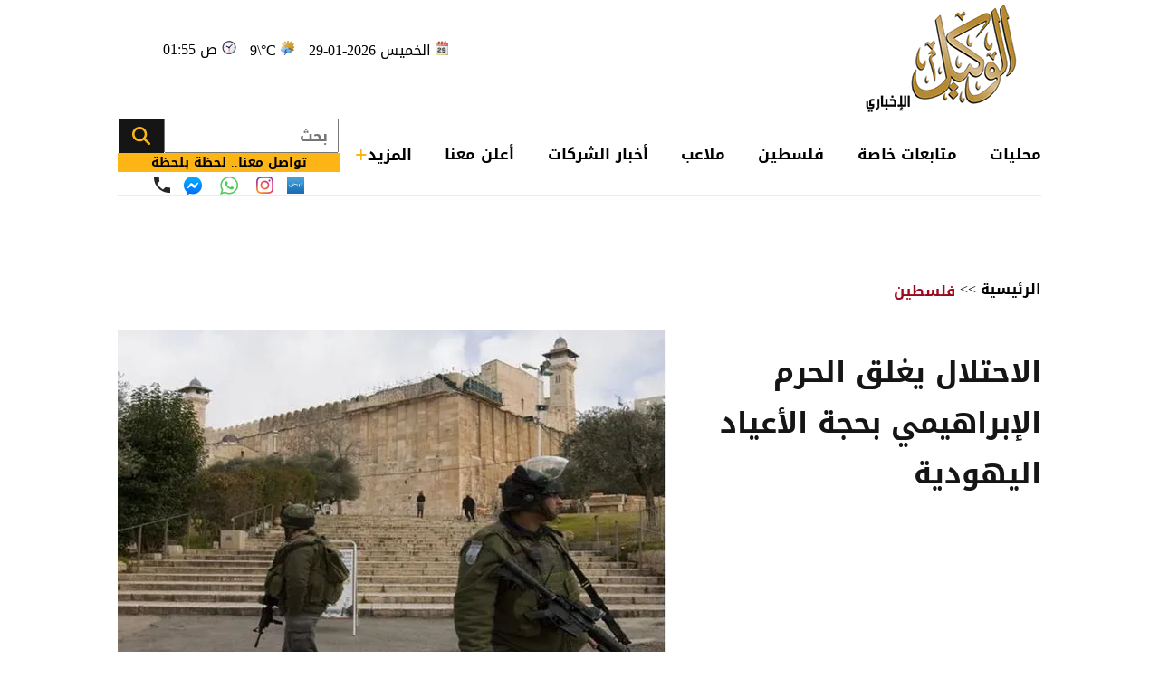

--- FILE ---
content_type: text/html; charset=utf-8
request_url: https://www.alwakeelnews.com/Section_23/%D8%A7%D8%AE%D8%A8%D8%A7%D8%B1-%D9%81%D9%84%D8%B3%D8%B7%D9%8A%D9%86/%D8%A7%D9%84%D8%A7%D8%AD%D8%AA%D9%84%D8%A7%D9%84-%D9%8A%D8%BA%D9%84%D9%82-%D8%A7%D9%84%D8%AD%D8%B1%D9%85-%D8%A7%D9%84%D8%A5%D8%A8%D8%B1%D8%A7%D9%87%D9%8A%D9%85%D9%8A-%D8%A8%D8%AD%D8%AC%D8%A9-%D8%A7%D9%84%D8%A3%D8%B9%D9%8A%D8%A7%D8%AF-%D8%A7%D9%84%D9%8A%D9%87%D9%88%D8%AF%D9%8A%D8%A9_686996
body_size: 20919
content:


<!DOCTYPE html>
<html dir="rtl" lang="ar">
<head>
    <meta charset="UTF-8">
    <meta name="viewport" content="width=device-width, initial-scale=1.0, maximum-scale=1.0, user-scalable=no">
    <meta http-equiv="X-UA-Compatible" content="IE=edge">
    <meta name="rating" content="general">
    <meta property="fb:pages" content="390452461030104">
    <meta name="google-site-verification" content="nkLmZ_lul0E_gjVIKZ0VOiVQbxaJ3LDZA1vqzTEpmVE">
    <meta name="google-site-verification" content="mCEIH0w7V8x9uKgEWGGK5Z5_6EDshCWz4SRTML0m-uc">
    <meta name="robots" content="index, follow">
    
    <title>الاحتلال يغلق الحرم الإبراهيمي بحجة الأعياد اليهودية...</title>
    <meta name="title" content="الاحتلال يغلق الحرم الإبراهيمي بحجة الأعياد اليهودية - الوكيل الإخباري">

        <meta name="description" content="الوكيل الإخباري- قررت قوات الاحتلال الإسرائيلي، إغلاق الحرم الإبراهيمي الشريف أمام المصلين المسلمين، وفتحه أمام المستعمرين، اعتبارًا من اليوم الأربعاء،...">
        <meta property="og:description" content="الوكيل الإخباري- قررت قوات الاحتلال الإسرائيلي، إغلاق الحرم الإبراهيمي الشريف أمام المصلين المسلمين، وفتحه أمام المستعمرين، اعتبارًا من اليوم الأربعاء، ولمدة يومين، بحجة الأعياد اليهودية.

">
        <meta name="twitter:description" content="الوكيل الإخباري- قررت قوات الاحتلال الإسرائيلي، إغلاق الحرم الإبراهيمي الشريف أمام المصلين المسلمين، وفتحه أمام المستعمرين، اعتبارًا من اليوم الأربعاء، ولمدة يومين، بحجة الأعياد اليهودية.

">
    <meta name="keywords" content="الاحتلال,المصلين,الحرم الابراهيمي,">
    <meta name="news_keywords" content="الاحتلال,المصلين,الحرم الابراهيمي,">

        <meta property="og:image" content="https://imgy.pro/alwakeel/605x392/4202424102549574574575.jpg">
        <meta name="twitter:image" content="https://imgy.pro/alwakeel/605x392/4202424102549574574575.jpg">
        <meta property="og:image:width" content="605">
        <meta property="og:image:height" content="392">
    <meta property="og:type" content="article">
    <meta property="og:title" content="الاحتلال يغلق الحرم الإبراهيمي بحجة الأعياد اليهودية - الوكيل الإخباري">
    <meta property="og:url" content="https://www.alwakeelnews.com/Section_23/%D9%81%D9%84%D8%B3%D8%B7%D9%8A%D9%86/%D8%A7%D9%84%D8%A7%D8%AD%D8%AA%D9%84%D8%A7%D9%84-%D9%8A%D8%BA%D9%84%D9%82-%D8%A7%D9%84%D8%AD%D8%B1%D9%85-%D8%A7%D9%84%D8%A5%D8%A8%D8%B1%D8%A7%D9%87%D9%8A%D9%85%D9%8A-%D8%A8%D8%AD%D8%AC%D8%A9-%D8%A7%D9%84%D8%A3%D8%B9%D9%8A%D8%A7%D8%AF-%D8%A7%D9%84%D9%8A%D9%87%D9%88%D8%AF%D9%8A%D8%A9_686996">
    <meta property="og:locale" content="ar_AR">
    <meta property="og:site_name" content="الوكيل الإخباري">
    <meta property="og:updated_time" content="٢٠٢٤-٠٤-٢٤ ١٠:٢٤:٣٧">
    <meta property="article:section" content="فلسطين">
    <meta property="article:tag" content="الاحتلال,المصلين,الحرم الابراهيمي,">
    <meta property="article:published_time" content="2024-04-24T10:24:37">
    <meta property="article:modified_time" content="2024-04-24T10:24:37">
    <meta name="twitter:card" content="summary_large_image">
    <meta name="twitter:title" content="الاحتلال يغلق الحرم الإبراهيمي بحجة الأعياد اليهودية... - الوكيل الإخباري">
    <meta name="twitter:site" content="@alwakeelnews">
    <meta name="twitter:creator" content="@alwakeelnews">
    <meta name="twitter:image:alt" content="الاحتلال يغلق الحرم الإبراهيمي بحجة الأعياد اليهودية">
    <link rel="amphtml" href="https://www.alwakeelnews.com/amp/Section_23/%D8%A7%D8%AE%D8%A8%D8%A7%D8%B1-%D9%81%D9%84%D8%B3%D8%B7%D9%8A%D9%86/%D8%A7%D9%84%D8%A7%D8%AD%D8%AA%D9%84%D8%A7%D9%84-%D9%8A%D8%BA%D9%84%D9%82-%D8%A7%D9%84%D8%AD%D8%B1%D9%85-%D8%A7%D9%84%D8%A5%D8%A8%D8%B1%D8%A7%D9%87%D9%8A%D9%85%D9%8A-%D8%A8%D8%AD%D8%AC%D8%A9-%D8%A7%D9%84%D8%A3%D8%B9%D9%8A%D8%A7%D8%AF-%D8%A7%D9%84%D9%8A%D9%87%D9%88%D8%AF%D9%8A%D8%A9_686996">
    <link rel="canonical" href="https://www.alwakeelnews.com/Section_23/%D8%A7%D8%AE%D8%A8%D8%A7%D8%B1-%D9%81%D9%84%D8%B3%D8%B7%D9%8A%D9%86/%D8%A7%D9%84%D8%A7%D8%AD%D8%AA%D9%84%D8%A7%D9%84-%D9%8A%D8%BA%D9%84%D9%82-%D8%A7%D9%84%D8%AD%D8%B1%D9%85-%D8%A7%D9%84%D8%A5%D8%A8%D8%B1%D8%A7%D9%87%D9%8A%D9%85%D9%8A-%D8%A8%D8%AD%D8%AC%D8%A9-%D8%A7%D9%84%D8%A3%D8%B9%D9%8A%D8%A7%D8%AF-%D8%A7%D9%84%D9%8A%D9%87%D9%88%D8%AF%D9%8A%D8%A9_686996">

    
    <link href="/Content/css/styles2.css?v=1.0" rel="preload" as="style" />
    <link href="/Content/css/details.css?v=2.0" rel="preload" as="style" />
    <link rel="preload" href="https://imgy.pro/alwakeel/605x392/4202424102549574574575.jpg" as="image">
    <link rel="preload" href="https://imgy.pro/alwakeel/563x364/4202424102549574574575.jpg" as="image">
    <link rel="preload" href="https://imgy.pro/alwakeel/720x480/4202424102549574574575.jpg" as="image">
    <link rel="preload" href="https://imgy.pro/alwakeel/727x484/4202424102549574574575.jpg" as="image">

    <link rel="preload" href="https://www.alwakeelnews.com/App_Images/logo.webp" as="image">
    <link rel="icon" type="image/png" sizes="16x16" href="/App_Images/fav.png">
    
    <link href="/Content/css/styles2.css?v=1.0" rel="stylesheet">
    <link href="/Content/css/details.css?v=2.0" rel="stylesheet">
    <style>
        @media screen and (min-width: 992px) {
            .gap {
                gap: 20px;
                justify-content: flex-start !important;
            }
        }
        .card-text-22.mb-20 {
            height: auto;
            line-height: unset;
        }
    </style>

    <style>
        .urgent-slider a.text-black:before {
            content: "";
            display: none
        }
    </style>
    <script type='application/ld+json'>
        {
        "@context":"http://schema.org",
        "@type":"WebSite",
        "@id":"#website",
        "url":"https://www.alwakeelnews.com",
        "name":"الوكيل الإخباري",
        "image": {
        "@type": "ImageObject",
        "url": "/App_Images/logo.webp"
        },
        "sameAs": [
        "https://www.facebook.com/wakeelnews/",
        "https://x.com/alwakeelnews",
        "https://www.youtube.com/user/HaithamL85",
        "https://www.instagram.com/alwakeelnewsjo/",
        "https://t.me/AlwakeelNews2021"
        ]
        }
    </script>

<style>
@media screen and (max-width: 991px) {
    .B_AD { display: none !important; }
    .C_AD { display: block !important; }
.block-card .card-text-20.text-black { direction: rtl !important; font-family: 'Almarai'; font-size: 16px; padding-left: 5px; max-width:110% !important;}
}
@media screen and (max-width: 767px) {
    #img-video-container {iframe[src^="https://www.youtube.com/embed"] {height: 70vw !important;}
    .atricle-text iframe[src^="https://www.youtube.com/embed"] { height: 70vw !important;}
    .qc-cmp2-persistent-link{ top: 0px !important; left: 0px !important; right:auto !important;}
}
.block-card .card-text-20.text-black{direction:rtl !important;}
.qc-cmp2-persistent-link{top: 0px !important;left: 0px !important;right:auto !important}
.qc-cmp2-persistent-link{top: 0px !important;left: 0px !important;right:auto !important}
</style>
<script data-host="https://alwakeelnews.dataveu.com" data-dnt="false" src="https://cdn.dataveu.com/js/script.js" id="ZwSg9rf6GA" async defer></script>
<script async src="https://erba7.net/etag/js"></script>
<script>window.eData = window.eData || []; function etag() { eData.push(arguments); } etag('js', new Date()); etag('config', 'ALWAKEEL');</script>
<!-- ADMIXER LOADER 27-11-2025 -->
 <script src="https://cdn.admixer.net/scripts3/loader2.js" async data-inv="//inv-nets.admixer.net/" data-r="single" data-sender="admixer" data-bundle="desktop"></script>
<!-- ADMIXER IDENTIFIER 27-11-2025 -->
<script type='text/javascript'>
(window.globalAmlAds = window.globalAmlAds || []).push(function() {
    globalAml.defineSlot({z: '6a019761-fee0-4aff-a49a-6045dbbb964f', ph: 'admixer_6a019761fee04affa49a6045dbbb964f_zone_133028_sect_61028_site_3848', i: 'inv-nets', s:'36074300-02cd-422b-a946-0c7ef47bc759', sender: 'admixer'});
    globalAml.defineSlot({z: 'ef28f35c-c4b5-4d26-8a74-7d3fdf4f7d02', ph: 'admixer_ef28f35cc4b54d268a747d3fdf4f7d02_zone_133029_sect_61028_site_3848', i: 'inv-nets', s:'36074300-02cd-422b-a946-0c7ef47bc759', sender: 'admixer'});
    globalAml.defineSlot({z: '2c13c997-7422-4984-8fdf-bf5d231e5403', ph: 'admixer_2c13c997742249848fdfbf5d231e5403_zone_133030_sect_61028_site_3848', i: 'inv-nets', s:'36074300-02cd-422b-a946-0c7ef47bc759', sender: 'admixer'});
    globalAml.defineSlot({z: 'ed37dc33-7d80-42d5-a0ad-06e3ad956416', ph: 'admixer_ed37dc337d8042d5a0ad06e3ad956416_zone_133031_sect_61028_site_3848', i: 'inv-nets', s:'36074300-02cd-422b-a946-0c7ef47bc759', sender: 'admixer'});
    globalAml.defineSlot({z: 'f9adb270-2c19-4611-9544-d3aa5f0f9946', ph: 'admixer_f9adb2702c1946119544d3aa5f0f9946_zone_133032_sect_61028_site_3848', i: 'inv-nets', s:'36074300-02cd-422b-a946-0c7ef47bc759', sender: 'admixer'});
    globalAml.defineSlot({z: 'f54d8183-0794-4c8b-9de2-4a496ea743df', ph: 'admixer_f54d818307944c8b9de24a496ea743df_zone_93160_sect_36797_site_3848', i: 'inv-nets', s:'36074300-02cd-422b-a946-0c7ef47bc759', sender: 'admixer'});
    globalAml.defineSlot({z: '4acef154-fce3-48aa-9195-53f41588a93f', ph: 'admixer_4acef154fce348aa919553f41588a93f_zone_118829_sect_57045_site_3848', i: 'inv-nets', s:'36074300-02cd-422b-a946-0c7ef47bc759', sender: 'admixer'});
    globalAml.defineSlot({z: '66e00798-8156-4d6a-a888-ac1627169236', ph: 'admixer_66e0079881564d6aa888ac1627169236_zone_118830_sect_57045_site_3848', i: 'inv-nets', s:'36074300-02cd-422b-a946-0c7ef47bc759', sender: 'admixer'});
    globalAml.defineSlot({z: '3fde2113-13f3-4fdf-a491-5a204fd90bee', ph: 'admixer_3fde211313f34fdfa4915a204fd90bee_zone_118831_sect_57045_site_3848', i: 'inv-nets', s:'36074300-02cd-422b-a946-0c7ef47bc759', sender: 'admixer'});
    globalAml.defineSlot({z: '59f7e685-1567-43c6-91d2-dc7d9b06affb', ph: 'admixer_59f7e685156743c691d2dc7d9b06affb_zone_118832_sect_57045_site_3848', i: 'inv-nets', s:'36074300-02cd-422b-a946-0c7ef47bc759', sender: 'admixer'});
    globalAml.defineSlot({z: 'eb9c5c84-2f5f-4d4d-b784-97d6af738995', ph: 'admixer_eb9c5c842f5f4d4db78497d6af738995_zone_118833_sect_57045_site_3848', i: 'inv-nets', s:'36074300-02cd-422b-a946-0c7ef47bc759', sender: 'admixer'});
    globalAml.singleRequest("admixer");});
</script>
<!-- ADMIXER RICHMEDIA 27-11-2025-->
    <div id='admixer_f54d818307944c8b9de24a496ea743df_zone_93160_sect_36797_site_3848' data-sender='admixer'></div>
    <script type='text/javascript'>
        (window.globalAmlAds = window.globalAmlAds || []).push(function() {
            globalAml.display('admixer_f54d818307944c8b9de24a496ea743df_zone_93160_sect_36797_site_3848');
        });
    </script>
<!-- Google tag (gtag.js) -->
<script async src="https://www.googletagmanager.com/gtag/js?id=G-FXKZPFDCFZ"></script>
<script>
  window.dataLayer = window.dataLayer || [];
  function gtag(){dataLayer.push(arguments);}
  gtag('js', new Date());
  gtag('config', 'G-FXKZPFDCFZ');
</script>    
<style>.atricle-text {a { color: #9f071c; }}
.aries_stage.aries_verticalAxis.aries_fixed{display:none;}
@media only screen and (min-width: 1024px) {
    .aries_div {
        display: none;
    }
#C6Ads {
  display: none !important;
}
}
.qc-cmp2-persistent-link{
top: 0px !important;
left: 0px !important;
right:auto !important
}
</style>
</head>

<body onclick="collapseNav()">
    <section class="container position-relative">
            <div class="right-cap" id="AA"><div style="float:right;">
<!--<script src="https://cdn.admixer.net/scripts3/loader2.js" async="" data-sender="admixer" data-inv="//inv-nets.admixer.net/" data-r="always" data-bundle="desktop"></script>
<div id="admixer_async_1182463165" data-zone="67bdbba6-dde7-4cc2-b513-96a37c193630" data-sender="admixer">
</div>
<script>(window.globalAmlAds = window.globalAmlAds || []).push('admixer_async_1182463165')</script>
--><br />
<div style="float:right;">
<br />
<a href="https://zjo.mobi/s.html#/onlinepayment/" target="_blank"><img alt="" src="/UP/2023/zain-5g/Zain-Best-Price-2025-AlWakeel-Female_160x600.jpg" /></a></div>
</div></div>
            <div class="top-cap" id="CC"><center>
</center>
<div id="admixer-hb-1180-638353935061825474">
</div></div>
        
<header class="mb-20 mb-md-30">
    <div class="top-header overflow-hidden">
        <a class="logo col-auto" href="/" title="الوكيل الإخباري">
            <img class="img-fluid logo" src="/App_Images/logo.webp" alt="الوكيل الإخباري" width="211" height="131">
        </a>
        <div class="col-auto mx-auto">
            <div class="services row flex-wrap justify-content-center py-10">
                <span class="date col-12 col-auto">الخميس 2026-01-29</span>
                <span class="temp mx-md-10 col-12 col-auto" dir="ltr" id="res"></span>
                <span class="time col-12 col-auto" dir="ltr"> 01:55 ص</span>
            </div>
            <div class="C_AD AD_Dsk mb-20" id="C0">
                <!--<script src="https://cdn.admixer.net/scripts3/loader2.js" async
data-sender="admixer"
data-inv="//inv-nets.admixer.net/"
data-r="always"
data-bundle="desktop"></script>
<div id="admixer_async_296247529" data-zone="c79e8935-62f3-4c8f-a05e-9733714f8121" data-sender="admixer">
</div>
<script>(window.globalAmlAds = window.globalAmlAds || []).push('admixer_async_296247529')</script>
-->
<div id="admixer-hb-1180-638353934461173459"> </div>
<div id="admixer-hb-1180-638353935061825474"> </div>
            </div>
        </div>
    </div>
    
    <div class="C_AD AD_Dsk mb-20" id="top1">
        
    </div>
    
    <div class="row flex-wrap position-relative justify-content-between">

<nav class="topnav row col-12 col ps-md-10 align-items-center" id="myTopnav">

    <div class="dropdown col-auto" id="cat-1">
        <span class="dropbtn pe-none d-block">
            محليات
        </span>
        <div class="dropdown-content">
            <div class="menu-sections img-140-md">
                    <a id="sec-1" onmouseover="megaMenu(this, 1, 1, 1)" class="ps-none" href="/Section_1/%D8%A3%D8%AE%D8%A8%D8%A7%D8%B1-%D9%85%D8%AD%D9%84%D9%8A%D8%A9">أخبار محلية</a>
                    <a id="sec-69" onmouseover="megaMenu(this, 1, 1, 69)" class="ps-none" href="/Section_69/%D8%A7%D9%82%D8%AA%D8%B5%D8%A7%D8%AF-%D9%85%D8%AD%D9%84%D9%8A">اقتصاد محلي</a>
                    <a id="sec-37" onmouseover="megaMenu(this, 1, 1, 37)" class="ps-none" href="/Section_37/%D8%A7%D9%84%D8%B7%D9%82%D8%B3">الطقس</a>
                    <a id="sec-5" onmouseover="megaMenu(this, 1, 1, 5)" class="ps-none" href="/Section_5/%D8%B4%D8%A4%D9%88%D9%86-%D8%A8%D8%B1%D9%84%D9%85%D8%A7%D9%86%D9%8A%D8%A9">شؤون برلمانية</a>
                    <a id="sec-67" onmouseover="megaMenu(this, 1, 1, 67)" class="ps-none" href="/Section_67/%D9%88%D8%B8%D8%A7%D8%A6%D9%81">وظائف</a>
            </div>
            <div id="menu-news-1" class="menu-news col row flex-wrap justify-content-between px-20 py-20">
    

    <div class="img-266-bs img-260-md block-card img-48-sm">

        <a href="/Section_1/%D8%A3%D8%AE%D8%A8%D8%A7%D8%B1-%D9%85%D8%AD%D9%84%D9%8A%D8%A9/%D8%AA%D9%86%D8%B4%D9%8A%D8%B7-%D8%A7%D9%84%D8%B3%D9%8A%D8%A7%D8%AD%D8%A9-%D8%AA%D8%B4%D8%A7%D8%B1%D9%83-%D8%A8%D8%AA%D9%86%D8%B8%D9%8A%D9%85-%D9%85%D8%B9%D8%B1%D8%B6-%D8%A7%D9%84%D8%AC%D8%A7%D9%85%D8%B9%D8%A7%D8%AA-%D8%A7%D9%84%D8%A3%D8%B1%D8%AF%D9%86%D9%8A%D8%A9-%D9%81%D9%8A-%D8%A7%D9%84%D8%B3%D8%B9%D9%88%D8%AF%D9%8A%D8%A9_762597" title="تنشيط السياحة تشارك بتنظيم معرض الجامعات الأردنية في السعودية" class="d-block overflow-hidden px-none py-none ">
            <picture>
                <source media="(min-width: 1080px)" srcset="https://imgy.pro/alwakeel/266x176/4202526131739354712049.jpg">
                <source media="(min-width: 992px)" srcset="https://imgy.pro/alwakeel/260x172/4202526131739354712049.jpg">
                <source media="(min-width: 768px)" srcset="https://imgy.pro/alwakeel/350x230/4202526131739354712049.jpg">
                <source media="(max-width: 767px)" srcset="https://imgy.pro/alwakeel/352x232/4202526131739354712049.jpg">
                <img class="img-fluid " src="/App_Images/default.jpg" alt="هيئة تنشيط السياحة" width="266" height="176" data-size="266">
            </picture>
        </a>
        <h3 class="mb-none mt-10">
            <a href="/Section_1/%D8%A3%D8%AE%D8%A8%D8%A7%D8%B1-%D9%85%D8%AD%D9%84%D9%8A%D8%A9/%D8%AA%D9%86%D8%B4%D9%8A%D8%B7-%D8%A7%D9%84%D8%B3%D9%8A%D8%A7%D8%AD%D8%A9-%D8%AA%D8%B4%D8%A7%D8%B1%D9%83-%D8%A8%D8%AA%D9%86%D8%B8%D9%8A%D9%85-%D9%85%D8%B9%D8%B1%D8%B6-%D8%A7%D9%84%D8%AC%D8%A7%D9%85%D8%B9%D8%A7%D8%AA-%D8%A7%D9%84%D8%A3%D8%B1%D8%AF%D9%86%D9%8A%D8%A9-%D9%81%D9%8A-%D8%A7%D9%84%D8%B3%D8%B9%D9%88%D8%AF%D9%8A%D8%A9_762597" class="card-text-16 d-block text-dark px-none py-none">
                تنشيط السياحة تشارك بتنظيم معرض الجامعات الأردنية في السعودية
            </a>
        </h3>
    </div>
    <div class="img-266-bs img-260-md block-card img-48-sm me-md-20">

        <a href="/Section_1/%D8%A3%D8%AE%D8%A8%D8%A7%D8%B1-%D9%85%D8%AD%D9%84%D9%8A%D8%A9/%D9%85%D8%AF%D9%8A%D8%B1-%D8%B9%D8%A7%D9%85-%D8%A7%D9%84%D8%AE%D8%AF%D9%85%D8%A7%D8%AA-%D8%A7%D9%84%D8%B7%D8%A8%D9%8A%D8%A9-%D8%A7%D9%84%D9%85%D9%84%D9%83%D9%8A%D8%A9-%D9%8A%D9%81%D8%AA%D8%AA%D8%AD-%D9%85%D8%AE%D8%AA%D8%A8%D8%B1-%D8%A7%D9%84%D9%86%D9%88%D9%85-%D8%A7%D9%84%D9%82%D8%B3%D8%B1%D9%8A-%D9%84%D9%84%D8%A3%D8%B7%D9%81%D8%A7%D9%84_762594" title="مدير عام الخدمات الطبية الملكية يفتتح مختبر النوم القسري للأطفال" class="d-block overflow-hidden px-none py-none ">
            <picture>
                <source media="(min-width: 1080px)" srcset="https://imgy.pro/alwakeel/266x176/6202531702675287764.jpg">
                <source media="(min-width: 992px)" srcset="https://imgy.pro/alwakeel/260x172/6202531702675287764.jpg">
                <source media="(min-width: 768px)" srcset="https://imgy.pro/alwakeel/350x230/6202531702675287764.jpg">
                <source media="(max-width: 767px)" srcset="https://imgy.pro/alwakeel/352x232/6202531702675287764.jpg">
                <img class="img-fluid " src="/App_Images/default.jpg" alt="الخدمات الطبية الملكية" width="266" height="176" data-size="266">
            </picture>
        </a>
        <h3 class="mb-none mt-10">
            <a href="/Section_1/%D8%A3%D8%AE%D8%A8%D8%A7%D8%B1-%D9%85%D8%AD%D9%84%D9%8A%D8%A9/%D9%85%D8%AF%D9%8A%D8%B1-%D8%B9%D8%A7%D9%85-%D8%A7%D9%84%D8%AE%D8%AF%D9%85%D8%A7%D8%AA-%D8%A7%D9%84%D8%B7%D8%A8%D9%8A%D8%A9-%D8%A7%D9%84%D9%85%D9%84%D9%83%D9%8A%D8%A9-%D9%8A%D9%81%D8%AA%D8%AA%D8%AD-%D9%85%D8%AE%D8%AA%D8%A8%D8%B1-%D8%A7%D9%84%D9%86%D9%88%D9%85-%D8%A7%D9%84%D9%82%D8%B3%D8%B1%D9%8A-%D9%84%D9%84%D8%A3%D8%B7%D9%81%D8%A7%D9%84_762594" class="card-text-16 d-block text-dark px-none py-none">
                مدير عام الخدمات الطبية الملكية يفتتح مختبر النوم القسري للأطفال
            </a>
        </h3>
    </div>
    <div class="img-266-bs img-260-md block-card img-48-sm me-md-20">

        <a href="/Section_1/%D8%A3%D8%AE%D8%A8%D8%A7%D8%B1-%D9%85%D8%AD%D9%84%D9%8A%D8%A9/%D8%A7%D9%84%D8%AF%D9%8A%D9%88%D8%A7%D9%86-%D8%A7%D9%84%D9%85%D9%84%D9%83%D9%8A-%D8%A7%D9%84%D9%87%D8%A7%D8%B4%D9%85%D9%8A-%D9%8A%D8%B9%D8%B2%D9%8A-3-%D8%B9%D8%B4%D8%A7%D8%A6%D8%B1-%D8%A3%D8%B1%D8%AF%D9%86%D9%8A%D8%A9_762591" title="الديوان الملكي الهاشمي يعزي 3 عشائر أردنية" class="d-block overflow-hidden px-none py-none ">
            <picture>
                <source media="(min-width: 1080px)" srcset="https://imgy.pro/alwakeel/266x176/1202628193857117611313.jpg">
                <source media="(min-width: 992px)" srcset="https://imgy.pro/alwakeel/260x172/1202628193857117611313.jpg">
                <source media="(min-width: 768px)" srcset="https://imgy.pro/alwakeel/350x230/1202628193857117611313.jpg">
                <source media="(max-width: 767px)" srcset="https://imgy.pro/alwakeel/352x232/1202628193857117611313.jpg">
                <img class="img-fluid " src="/App_Images/default.jpg" alt="العيسوي يعزي عشائر الشوابكة والغويري والبلوش
" width="266" height="176" data-size="266">
            </picture>
        </a>
        <h3 class="mb-none mt-10">
            <a href="/Section_1/%D8%A3%D8%AE%D8%A8%D8%A7%D8%B1-%D9%85%D8%AD%D9%84%D9%8A%D8%A9/%D8%A7%D9%84%D8%AF%D9%8A%D9%88%D8%A7%D9%86-%D8%A7%D9%84%D9%85%D9%84%D9%83%D9%8A-%D8%A7%D9%84%D9%87%D8%A7%D8%B4%D9%85%D9%8A-%D9%8A%D8%B9%D8%B2%D9%8A-3-%D8%B9%D8%B4%D8%A7%D8%A6%D8%B1-%D8%A3%D8%B1%D8%AF%D9%86%D9%8A%D8%A9_762591" class="card-text-16 d-block text-dark px-none py-none">
                الديوان الملكي الهاشمي يعزي 3 عشائر أردنية
            </a>
        </h3>
    </div>


            </div>
        </div>
    </div>

    <div class="dropdown col-auto" id="cat-2">
        <span class="dropbtn d-block">
            متابعات خاصة
        </span>
        <div class="dropdown-content">
            <div class="menu-sections img-140-md">
                    <a id="sec-24" onmouseover="megaMenu(this, 2, 1, 24)" class="ps-none" href="/Section_24/%D8%AE%D8%A7%D8%B5-%D8%A8%D8%A7%D9%84%D9%88%D9%83%D9%8A%D9%84">خاص بالوكيل</a>
                    <a id="sec-40" onmouseover="megaMenu(this, 2, 1, 40)" class="ps-none" href="/Section_40/%D9%81%D9%8A%D8%AF%D9%8A%D9%88-%D8%A7%D9%84%D9%88%D9%83%D9%8A%D9%84">فيديو الوكيل</a>
            </div>
            <div id="menu-news-2" class="menu-news col row flex-wrap justify-content-between px-20 py-20">
    

    <div class="img-266-bs img-260-md block-card img-48-sm">

        <a href="/Section_24/%D8%AE%D8%A7%D8%B5-%D8%A8%D8%A7%D9%84%D9%88%D9%83%D9%8A%D9%84/%D9%84%D8%B7%D9%81-%D8%A7%D9%84%D9%84%D9%87-%D9%8A%D8%AD%D9%88%D9%84-%D8%AF%D9%88%D9%86-%D9%88%D9%82%D9%88%D8%B9-%D9%83%D8%A7%D8%B1%D8%AB%D8%A9-%D8%AD%D9%82%D9%8A%D9%82%D9%8A%D8%A9-%D8%A8%D9%88%D8%B3%D8%B7-%D8%A7%D9%84%D8%A8%D9%84%D8%AF-%D9%81%D9%8A-%D8%B9%D9%85%D8%A7%D9%86-%D9%81%D9%8A%D8%AF%D9%8A%D9%88_762599" title="لطف الله يحول دون وقوع كارثة حقيقية بوسط البلد في عمان - فيديو" class="d-block overflow-hidden px-none py-none ">
            <picture>
                <source media="(min-width: 1080px)" srcset="https://imgy.pro/alwakeel/266x176/1202628224552318707768.jpg">
                <source media="(min-width: 992px)" srcset="https://imgy.pro/alwakeel/260x172/1202628224552318707768.jpg">
                <source media="(min-width: 768px)" srcset="https://imgy.pro/alwakeel/350x230/1202628224552318707768.jpg">
                <source media="(max-width: 767px)" srcset="https://imgy.pro/alwakeel/352x232/1202628224552318707768.jpg">
                <img class="img-fluid " src="/App_Images/default.jpg" alt="صورة من الفيديو" width="266" height="176" data-size="266">
            </picture>
        </a>
        <h3 class="mb-none mt-10">
            <a href="/Section_24/%D8%AE%D8%A7%D8%B5-%D8%A8%D8%A7%D9%84%D9%88%D9%83%D9%8A%D9%84/%D9%84%D8%B7%D9%81-%D8%A7%D9%84%D9%84%D9%87-%D9%8A%D8%AD%D9%88%D9%84-%D8%AF%D9%88%D9%86-%D9%88%D9%82%D9%88%D8%B9-%D9%83%D8%A7%D8%B1%D8%AB%D8%A9-%D8%AD%D9%82%D9%8A%D9%82%D9%8A%D8%A9-%D8%A8%D9%88%D8%B3%D8%B7-%D8%A7%D9%84%D8%A8%D9%84%D8%AF-%D9%81%D9%8A-%D8%B9%D9%85%D8%A7%D9%86-%D9%81%D9%8A%D8%AF%D9%8A%D9%88_762599" class="card-text-16 d-block text-dark px-none py-none">
                لطف الله يحول دون وقوع كارثة حقيقية بوسط البلد في عمان - فيديو
            </a>
        </h3>
    </div>
    <div class="img-266-bs img-260-md block-card img-48-sm me-md-20">

        <a href="/Section_24/%D8%AE%D8%A7%D8%B5-%D8%A8%D8%A7%D9%84%D9%88%D9%83%D9%8A%D9%84/%D8%A7%D9%84%D8%AA%D8%B1%D8%A8%D9%8A%D8%A9-%D9%86%D8%AA%D8%A7%D8%A6%D8%AC-%D8%A7%D9%84%D8%AA%D9%88%D8%AC%D9%8A%D9%87%D9%8A-%D9%81%D9%8A-%D8%A7%D9%84%D9%86%D8%B5%D9%81-%D8%A7%D9%84%D8%A3%D9%88%D9%84-%D9%85%D9%86-%D8%B4%D8%A8%D8%A7%D8%B7-%D9%88%D9%84%D8%A7-%D9%85%D9%88%D8%B9%D8%AF-%D9%85%D8%AD%D8%AF%D8%AF-%D8%AD%D8%AA%D9%89-%D8%A7%D9%84%D8%A2%D9%86_762596" title="التربية: نتائج التوجيهي في النصف الأول من شباط ولا موعد محدد حتى الآن" class="d-block overflow-hidden px-none py-none ">
            <picture>
                <source media="(min-width: 1080px)" srcset="https://imgy.pro/alwakeel/266x176/1202625134537874764854.jpg">
                <source media="(min-width: 992px)" srcset="https://imgy.pro/alwakeel/260x172/1202625134537874764854.jpg">
                <source media="(min-width: 768px)" srcset="https://imgy.pro/alwakeel/350x230/1202625134537874764854.jpg">
                <source media="(max-width: 767px)" srcset="https://imgy.pro/alwakeel/352x232/1202625134537874764854.jpg">
                <img class="img-fluid " src="/App_Images/default.jpg" alt="وزارة التربية والتعليم" width="266" height="176" data-size="266">
            </picture>
        </a>
        <h3 class="mb-none mt-10">
            <a href="/Section_24/%D8%AE%D8%A7%D8%B5-%D8%A8%D8%A7%D9%84%D9%88%D9%83%D9%8A%D9%84/%D8%A7%D9%84%D8%AA%D8%B1%D8%A8%D9%8A%D8%A9-%D9%86%D8%AA%D8%A7%D8%A6%D8%AC-%D8%A7%D9%84%D8%AA%D9%88%D8%AC%D9%8A%D9%87%D9%8A-%D9%81%D9%8A-%D8%A7%D9%84%D9%86%D8%B5%D9%81-%D8%A7%D9%84%D8%A3%D9%88%D9%84-%D9%85%D9%86-%D8%B4%D8%A8%D8%A7%D8%B7-%D9%88%D9%84%D8%A7-%D9%85%D9%88%D8%B9%D8%AF-%D9%85%D8%AD%D8%AF%D8%AF-%D8%AD%D8%AA%D9%89-%D8%A7%D9%84%D8%A2%D9%86_762596" class="card-text-16 d-block text-dark px-none py-none">
                التربية: نتائج التوجيهي في النصف الأول من شباط ولا موعد محدد حتى الآن
            </a>
        </h3>
    </div>
    <div class="img-266-bs img-260-md block-card img-48-sm me-md-20">

        <a href="/Section_24/%D8%AE%D8%A7%D8%B5-%D8%A8%D8%A7%D9%84%D9%88%D9%83%D9%8A%D9%84/%D9%86%D9%81%D9%8A-%D8%B4%D8%A7%D8%A6%D8%B9%D8%A9-%D9%88%D9%81%D8%A7%D8%A9-%D8%A7%D9%84%D9%81%D9%86%D8%A7%D9%86-%D8%A7%D9%84%D8%A3%D8%B1%D8%AF%D9%86%D9%8A-%D8%B1%D8%A8%D9%8A%D8%B9-%D8%B4%D9%87%D8%A7%D8%A8_762579" title="نفي شائعة وفاة الفنان الأردني ربيع شهاب" class="d-block overflow-hidden px-none py-none ">
            <picture>
                <source media="(min-width: 1080px)" srcset="https://imgy.pro/alwakeel/266x176/1202628172249711458844.jpg">
                <source media="(min-width: 992px)" srcset="https://imgy.pro/alwakeel/260x172/1202628172249711458844.jpg">
                <source media="(min-width: 768px)" srcset="https://imgy.pro/alwakeel/350x230/1202628172249711458844.jpg">
                <source media="(max-width: 767px)" srcset="https://imgy.pro/alwakeel/352x232/1202628172249711458844.jpg">
                <img class="img-fluid " src="/App_Images/default.jpg" alt="ربيع شهاب" width="266" height="176" data-size="266">
            </picture>
        </a>
        <h3 class="mb-none mt-10">
            <a href="/Section_24/%D8%AE%D8%A7%D8%B5-%D8%A8%D8%A7%D9%84%D9%88%D9%83%D9%8A%D9%84/%D9%86%D9%81%D9%8A-%D8%B4%D8%A7%D8%A6%D8%B9%D8%A9-%D9%88%D9%81%D8%A7%D8%A9-%D8%A7%D9%84%D9%81%D9%86%D8%A7%D9%86-%D8%A7%D9%84%D8%A3%D8%B1%D8%AF%D9%86%D9%8A-%D8%B1%D8%A8%D9%8A%D8%B9-%D8%B4%D9%87%D8%A7%D8%A8_762579" class="card-text-16 d-block text-dark px-none py-none">
                نفي شائعة وفاة الفنان الأردني ربيع شهاب
            </a>
        </h3>
    </div>

            </div>
        </div>
    </div>
    <div class="dropdown col-auto" id="cat-3">
            <a href="/Section_23/%D9%81%D9%84%D8%B3%D8%B7%D9%8A%D9%86" class="dropbtn d-block">
                فلسطين
            </a>
        <div class="dropdown-content">
            <div class="menu-sections img-140-md">
                    <a id="sec-23" onmouseover="megaMenu(this, 3, 1, 23)" class="ps-none" href="/Section_23/%D9%81%D9%84%D8%B3%D8%B7%D9%8A%D9%86">فلسطين</a>
            </div>
                <div id="menu-news-3" class="menu-news col row flex-wrap justify-content-between px-20 py-20">
    

    <div class="img-266-bs img-260-md block-card img-48-sm">

        <a href="/Section_23/%D9%81%D9%84%D8%B3%D8%B7%D9%8A%D9%86/%D8%AA%D8%B9%D9%84%D9%8A%D9%82-%D8%A8%D8%B1%D9%86%D8%A7%D9%85%D8%AC-%D9%81%D8%B1%D9%86%D8%B3%D9%8A-%D9%84%D8%A5%D8%AC%D9%84%D8%A7%D8%A1-%D9%81%D9%84%D8%B3%D8%B7%D9%8A%D9%86%D9%8A%D9%8A%D9%86-%D9%85%D9%86-%D8%BA%D8%B2%D8%A9-%D8%A8%D8%A7%D9%86%D8%AA%D8%B8%D8%A7%D8%B1-%D9%81%D8%AA%D8%AD-%D9%85%D8%B9%D8%A8%D8%B1-%D8%B1%D9%81%D8%AD_762604" title="تعليق برنامج فرنسي لإجلاء فلسطينيين من غزة بانتظار فتح معبر رفح" class="d-block overflow-hidden px-none py-none ">
            <picture>
                <source media="(min-width: 1080px)" srcset="https://imgy.pro/alwakeel/266x176/12026148943557233389.jpg">
                <source media="(min-width: 992px)" srcset="https://imgy.pro/alwakeel/260x172/12026148943557233389.jpg">
                <source media="(min-width: 768px)" srcset="https://imgy.pro/alwakeel/350x230/12026148943557233389.jpg">
                <source media="(max-width: 767px)" srcset="https://imgy.pro/alwakeel/352x232/12026148943557233389.jpg">
                <img class="img-fluid " src="/App_Images/default.jpg" alt="غزة" width="266" height="176" data-size="266">
            </picture>
        </a>
        <h3 class="mb-none mt-10">
            <a href="/Section_23/%D9%81%D9%84%D8%B3%D8%B7%D9%8A%D9%86/%D8%AA%D8%B9%D9%84%D9%8A%D9%82-%D8%A8%D8%B1%D9%86%D8%A7%D9%85%D8%AC-%D9%81%D8%B1%D9%86%D8%B3%D9%8A-%D9%84%D8%A5%D8%AC%D9%84%D8%A7%D8%A1-%D9%81%D9%84%D8%B3%D8%B7%D9%8A%D9%86%D9%8A%D9%8A%D9%86-%D9%85%D9%86-%D8%BA%D8%B2%D8%A9-%D8%A8%D8%A7%D9%86%D8%AA%D8%B8%D8%A7%D8%B1-%D9%81%D8%AA%D8%AD-%D9%85%D8%B9%D8%A8%D8%B1-%D8%B1%D9%81%D8%AD_762604" class="card-text-16 d-block text-dark px-none py-none">
                تعليق برنامج فرنسي لإجلاء فلسطينيين من غزة بانتظار فتح معبر رفح
            </a>
        </h3>
    </div>
    <div class="img-266-bs img-260-md block-card img-48-sm me-md-20">

        <a href="/Section_23/%D9%81%D9%84%D8%B3%D8%B7%D9%8A%D9%86/%D9%85%D8%AC%D9%84%D8%B3-%D8%A7%D9%84%D8%A3%D9%85%D9%86-%D9%8A%D9%86%D8%A7%D9%82%D8%B4-%D8%A7%D9%84%D9%82%D8%B6%D9%8A%D8%A9-%D8%A7%D9%84%D9%81%D9%84%D8%B3%D8%B7%D9%8A%D9%86%D9%8A%D8%A9_762598" title="مجلس الأمن يناقش القضية الفلسطينية" class="d-block overflow-hidden px-none py-none ">
            <picture>
                <source media="(min-width: 1080px)" srcset="https://imgy.pro/alwakeel/266x176/122025238242530898378.jpg">
                <source media="(min-width: 992px)" srcset="https://imgy.pro/alwakeel/260x172/122025238242530898378.jpg">
                <source media="(min-width: 768px)" srcset="https://imgy.pro/alwakeel/350x230/122025238242530898378.jpg">
                <source media="(max-width: 767px)" srcset="https://imgy.pro/alwakeel/352x232/122025238242530898378.jpg">
                <img class="img-fluid " src="/App_Images/default.jpg" alt="مجلس الأمن الدولي" width="266" height="176" data-size="266">
            </picture>
        </a>
        <h3 class="mb-none mt-10">
            <a href="/Section_23/%D9%81%D9%84%D8%B3%D8%B7%D9%8A%D9%86/%D9%85%D8%AC%D9%84%D8%B3-%D8%A7%D9%84%D8%A3%D9%85%D9%86-%D9%8A%D9%86%D8%A7%D9%82%D8%B4-%D8%A7%D9%84%D9%82%D8%B6%D9%8A%D8%A9-%D8%A7%D9%84%D9%81%D9%84%D8%B3%D8%B7%D9%8A%D9%86%D9%8A%D8%A9_762598" class="card-text-16 d-block text-dark px-none py-none">
                مجلس الأمن يناقش القضية الفلسطينية
            </a>
        </h3>
    </div>
    <div class="img-266-bs img-260-md block-card img-48-sm me-md-20">

        <a href="/Section_23/%D9%81%D9%84%D8%B3%D8%B7%D9%8A%D9%86/%D8%B4%D9%87%D9%8A%D8%AF-%D8%A8%D8%B1%D8%B5%D8%A7%D8%B5-%D8%A7%D9%84%D8%A7%D8%AD%D8%AA%D9%84%D8%A7%D9%84-%D9%82%D8%B1%D8%A8-%D8%A8%D9%8A%D8%AA-%D9%84%D8%AD%D9%85_762583" title="شهيد برصاص الاحتلال قرب بيت لحم" class="d-block overflow-hidden px-none py-none ">
            <picture>
                <source media="(min-width: 1080px)" srcset="https://imgy.pro/alwakeel/266x176/1202628174752617516567.jpg">
                <source media="(min-width: 992px)" srcset="https://imgy.pro/alwakeel/260x172/1202628174752617516567.jpg">
                <source media="(min-width: 768px)" srcset="https://imgy.pro/alwakeel/350x230/1202628174752617516567.jpg">
                <source media="(max-width: 767px)" srcset="https://imgy.pro/alwakeel/352x232/1202628174752617516567.jpg">
                <img class="img-fluid " src="/App_Images/default.jpg" alt="ا" width="266" height="176" data-size="266">
            </picture>
        </a>
        <h3 class="mb-none mt-10">
            <a href="/Section_23/%D9%81%D9%84%D8%B3%D8%B7%D9%8A%D9%86/%D8%B4%D9%87%D9%8A%D8%AF-%D8%A8%D8%B1%D8%B5%D8%A7%D8%B5-%D8%A7%D9%84%D8%A7%D8%AD%D8%AA%D9%84%D8%A7%D9%84-%D9%82%D8%B1%D8%A8-%D8%A8%D9%8A%D8%AA-%D9%84%D8%AD%D9%85_762583" class="card-text-16 d-block text-dark px-none py-none">
                شهيد برصاص الاحتلال قرب بيت لحم
            </a>
        </h3>
    </div>


                </div>
        </div>
    </div>
    <div class="dropdown col-auto" id="cat-5">
        <a class="dropbtn d-block" href="https://www.mala3eb.com/">ملاعب</a>
        <div class="dropdown-content">
            <div class="menu-sections img-140-md">
                <a class="ps-none" href="https://www.mala3eb.com/">ملاعب</a>
            </div>
            <div id="menu-news-5" class="menu-news col row flex-wrap justify-content-between px-20 py-20">
    

    <div class="img-266-bs img-260-md block-card img-48-sm">

        <a href="https://www.mala3eb.com//Section_121/%D8%AF%D9%88%D8%B1%D9%8A-%D8%A7%D8%A8%D8%B7%D8%A7%D9%84-%D8%A7%D9%88%D8%B1%D9%88%D8%A8%D8%A7/%D8%A8%D8%B1%D8%B4%D9%84%D9%88%D9%86%D8%A9-%D9%8A%D8%B9%D8%A8%D8%B1-%D8%A5%D9%84%D9%89-%D8%AB%D9%85%D9%86-%D9%86%D9%87%D8%A7%D8%A6%D9%8A-%D8%AF%D9%88%D8%B1%D9%8A-%D8%A3%D8%A8%D8%B7%D8%A7%D9%84-%D8%A3%D9%88%D8%B1%D9%88%D8%A8%D8%A7-%D9%88%D8%B1%D9%8A%D8%A7%D9%84-%D9%85%D8%AF%D8%B1%D9%8A%D8%AF-%D8%A5%D9%84%D9%89-%D8%A7%D9%84%D9%85%D9%84%D8%AD%D9%82_228608" title="برشلونة يعبر إلى ثمن نهائي دوري أبطال أوروبا وريال مدريد إلى الملحق" class="d-block overflow-hidden px-none py-none ">

            <picture>
                <source srcset="https://www.mala3eb.com//Content/Upload/med/120262913446843963410.jpg">

                <img class="img-fluid " src="/App_Images/default.jpg" alt="697a8ce740378" width="266" height="176" data-size="266">
            </picture>

        </a>
        <h3 class="mb-none mt-10">
            <a href="https://www.mala3eb.com//Section_121/%D8%AF%D9%88%D8%B1%D9%8A-%D8%A7%D8%A8%D8%B7%D8%A7%D9%84-%D8%A7%D9%88%D8%B1%D9%88%D8%A8%D8%A7/%D8%A8%D8%B1%D8%B4%D9%84%D9%88%D9%86%D8%A9-%D9%8A%D8%B9%D8%A8%D8%B1-%D8%A5%D9%84%D9%89-%D8%AB%D9%85%D9%86-%D9%86%D9%87%D8%A7%D8%A6%D9%8A-%D8%AF%D9%88%D8%B1%D9%8A-%D8%A3%D8%A8%D8%B7%D8%A7%D9%84-%D8%A3%D9%88%D8%B1%D9%88%D8%A8%D8%A7-%D9%88%D8%B1%D9%8A%D8%A7%D9%84-%D9%85%D8%AF%D8%B1%D9%8A%D8%AF-%D8%A5%D9%84%D9%89-%D8%A7%D9%84%D9%85%D9%84%D8%AD%D9%82_228608" class="card-text-16 d-block text-dark px-none py-none">
                برشلونة يعبر إلى ثمن نهائي دوري أبطال أوروبا وريال مدريد إلى الملحق
            </a>
        </h3>
    </div>
    <div class="img-266-bs img-260-md block-card img-48-sm me-md-20">

        <a href="https://www.mala3eb.com//Section_121/%D8%AF%D9%88%D8%B1%D9%8A-%D8%A7%D8%A8%D8%B7%D8%A7%D9%84-%D8%A7%D9%88%D8%B1%D9%88%D8%A8%D8%A7/%D8%A8%D9%86%D9%81%D9%8A%D9%83%D8%A7-%D9%8A%D8%B3%D9%82%D8%B7-%D8%B1%D9%8A%D8%A7%D9%84-%D9%85%D8%AF%D8%B1%D9%8A%D8%AF-%D9%88%D8%A7%D9%84%D9%81%D8%B1%D9%8A%D9%82%D8%A7%D9%86-%D8%A7%D9%84%D9%89-%D8%A7%D9%84%D9%85%D9%84%D8%AD%D9%82_228607" title="بنفيكا يُسقط ريال مدريد والفريقان الى الملحق" class="d-block overflow-hidden px-none py-none ">
            <picture>
                <source srcset="https://www.mala3eb.com//Content/Upload/med/120262911746855083525.jpg">

                <img class="img-fluid" src="/App_Images/default.jpg" alt="0a29b311-84b8-41db-87de-77027b3735c0" width="266" height="176" data-size="266">
            </picture>
        </a>
        <h3 class="mb-none mt-10">
            <a href="https://www.mala3eb.com//Section_121/%D8%AF%D9%88%D8%B1%D9%8A-%D8%A7%D8%A8%D8%B7%D8%A7%D9%84-%D8%A7%D9%88%D8%B1%D9%88%D8%A8%D8%A7/%D8%A8%D9%86%D9%81%D9%8A%D9%83%D8%A7-%D9%8A%D8%B3%D9%82%D8%B7-%D8%B1%D9%8A%D8%A7%D9%84-%D9%85%D8%AF%D8%B1%D9%8A%D8%AF-%D9%88%D8%A7%D9%84%D9%81%D8%B1%D9%8A%D9%82%D8%A7%D9%86-%D8%A7%D9%84%D9%89-%D8%A7%D9%84%D9%85%D9%84%D8%AD%D9%82_228607" class="card-text-16 d-block text-dark px-none py-none">
                بنفيكا يُسقط ريال مدريد والفريقان الى الملحق
            </a>
        </h3>
    </div>
    <div class="img-266-bs img-260-md block-card img-48-sm me-md-20">

        <a href="https://www.mala3eb.com//Section_121/%D8%AF%D9%88%D8%B1%D9%8A-%D8%A7%D8%A8%D8%B7%D8%A7%D9%84-%D8%A7%D9%88%D8%B1%D9%88%D8%A8%D8%A7/%D9%86%D9%8A%D9%88%D9%83%D8%A7%D8%B3%D9%84-%D9%8A%D9%81%D8%B1%D8%B6-%D8%A7%D9%84%D8%AA%D8%B9%D8%A7%D8%AF%D9%84-%D8%B9%D9%84%D9%89-%D8%B3%D8%A7%D9%86-%D8%AC%D9%8A%D8%B1%D9%85%D8%A7%D9%86-%D9%88%D8%A7%D9%84%D9%81%D8%B1%D9%8A%D9%82%D8%A7%D9%86-%D9%8A%D9%81%D8%B4%D9%84%D8%A7%D9%86-%D8%A8%D8%A7%D9%84%D8%AA%D8%A3%D9%87%D9%84-%D8%A7%D9%84%D9%85%D8%A8%D8%A7%D8%B4%D8%B1_228606" title="نيوكاسل يفرض التعادل على سان جيرمان والفريقان يفشلان بالتأهل المباشر" class="d-block overflow-hidden px-none py-none ">
            <picture>
                <source srcset="https://www.mala3eb.com//Content/Upload/med/120262911141753813682.jpg">

                <img class="img-fluid" src="/App_Images/default.jpg" alt="f204f1b7-6aac-40b5-ae86-3e30802c3221" width="266" height="176" data-size="266">
            </picture>
        </a>
        <h3 class="mb-none mt-10">
            <a href="https://www.mala3eb.com//Section_121/%D8%AF%D9%88%D8%B1%D9%8A-%D8%A7%D8%A8%D8%B7%D8%A7%D9%84-%D8%A7%D9%88%D8%B1%D9%88%D8%A8%D8%A7/%D9%86%D9%8A%D9%88%D9%83%D8%A7%D8%B3%D9%84-%D9%8A%D9%81%D8%B1%D8%B6-%D8%A7%D9%84%D8%AA%D8%B9%D8%A7%D8%AF%D9%84-%D8%B9%D9%84%D9%89-%D8%B3%D8%A7%D9%86-%D8%AC%D9%8A%D8%B1%D9%85%D8%A7%D9%86-%D9%88%D8%A7%D9%84%D9%81%D8%B1%D9%8A%D9%82%D8%A7%D9%86-%D9%8A%D9%81%D8%B4%D9%84%D8%A7%D9%86-%D8%A8%D8%A7%D9%84%D8%AA%D8%A3%D9%87%D9%84-%D8%A7%D9%84%D9%85%D8%A8%D8%A7%D8%B4%D8%B1_228606" class="card-text-16 d-block text-dark px-none py-none">
                نيوكاسل يفرض التعادل على سان جيرمان والفريقان يفشلان بالتأهل المباشر
            </a>
        </h3>
    </div>


            </div>
        </div>
    </div>

    <div class="dropdown col-auto" id="cat-4">
            <a href="/Section_6/%D8%A3%D8%AE%D8%A8%D8%A7%D8%B1-%D8%A7%D9%84%D8%B4%D8%B1%D9%83%D8%A7%D8%AA" class="dropbtn d-block">
                أخبار الشركات
            </a>
        <div class="dropdown-content">
            <div class="menu-sections img-140-md">
                    <a id="sec-6" onmouseover="megaMenu(this, 4, 1, 6)" class="ps-none" href="/Section_6/%D8%A3%D8%AE%D8%A8%D8%A7%D8%B1-%D8%A7%D9%84%D8%B4%D8%B1%D9%83%D8%A7%D8%AA">أخبار الشركات</a>
            </div>
                <div id="menu-news-4" class="menu-news col row flex-wrap justify-content-between px-20 py-20">
    

    <div class="img-266-bs img-260-md block-card img-48-sm">

        <a href="/Section_6/%D8%A3%D8%AE%D8%A8%D8%A7%D8%B1-%D8%A7%D9%84%D8%B4%D8%B1%D9%83%D8%A7%D8%AA/%D8%B3%D8%A7%D9%85%D8%B3%D9%88%D9%86%D8%AC-%D8%AA%D8%B9%D8%AF-%D8%A7%D9%84%D9%85%D8%B3%D8%AA%D8%AE%D8%AF%D9%85%D9%8A%D9%86-%D8%A8%D9%85%D8%B3%D8%AA%D9%88%D9%89-%D8%AC%D8%AF%D9%8A%D8%AF-%D9%85%D9%86-%D8%A7%D9%84%D8%AE%D8%B5%D9%88%D8%B5%D9%8A%D8%A9_762586" title="سامسونج تعد المستخدمين بمستوىً جديد من الخصوصية" class="d-block overflow-hidden px-none py-none ">
            <picture>
                <source media="(min-width: 1080px)" srcset="https://imgy.pro/alwakeel/266x176/120262818101530748085.jpg">
                <source media="(min-width: 992px)" srcset="https://imgy.pro/alwakeel/260x172/120262818101530748085.jpg">
                <source media="(min-width: 768px)" srcset="https://imgy.pro/alwakeel/350x230/120262818101530748085.jpg">
                <source media="(max-width: 767px)" srcset="https://imgy.pro/alwakeel/352x232/120262818101530748085.jpg">
                <img class="img-fluid " src="/App_Images/default.jpg" alt="خط دفاع متقدم للخصوصية يُبعد أي تطفل عن كل ما هو شخصي" width="266" height="176" data-size="266">
            </picture>
        </a>
        <h3 class="mb-none mt-10">
            <a href="/Section_6/%D8%A3%D8%AE%D8%A8%D8%A7%D8%B1-%D8%A7%D9%84%D8%B4%D8%B1%D9%83%D8%A7%D8%AA/%D8%B3%D8%A7%D9%85%D8%B3%D9%88%D9%86%D8%AC-%D8%AA%D8%B9%D8%AF-%D8%A7%D9%84%D9%85%D8%B3%D8%AA%D8%AE%D8%AF%D9%85%D9%8A%D9%86-%D8%A8%D9%85%D8%B3%D8%AA%D9%88%D9%89-%D8%AC%D8%AF%D9%8A%D8%AF-%D9%85%D9%86-%D8%A7%D9%84%D8%AE%D8%B5%D9%88%D8%B5%D9%8A%D8%A9_762586" class="card-text-16 d-block text-dark px-none py-none">
                سامسونج تعد المستخدمين بمستوىً جديد من الخصوصية
            </a>
        </h3>
    </div>
    <div class="img-266-bs img-260-md block-card img-48-sm me-md-20">

        <a href="/Section_6/%D8%A3%D8%AE%D8%A8%D8%A7%D8%B1-%D8%A7%D9%84%D8%B4%D8%B1%D9%83%D8%A7%D8%AA/%D8%B3%D9%8A%D8%A7%D8%B3%D8%A9-%D8%A7%D9%84%D8%AD%D8%AF-%D9%85%D9%86-%D8%A7%D9%84%D9%85%D8%AE%D8%A7%D8%B7%D8%B1-%D8%B7%D8%B1%D9%8A%D9%82-%D9%84%D9%84%D8%AD%D9%84%D9%88%D9%84-%D8%A7%D9%84%D9%88%D8%A7%D9%82%D8%B9%D9%8A%D8%A9-%D9%88%D8%A7%D9%84%D9%85%D8%B3%D8%AA%D9%82%D8%A8%D9%84-%D8%A7%D9%84%D9%85%D8%B3%D8%AA%D8%AF%D8%A7%D9%85_762584" title="سياسة الحد من المخاطر طريق للحلول الواقعية والمستقبل المستدام" class="d-block overflow-hidden px-none py-none ">
            <picture>
                <source media="(min-width: 1080px)" srcset="https://imgy.pro/alwakeel/266x176/1202628175250656859657.jpg">
                <source media="(min-width: 992px)" srcset="https://imgy.pro/alwakeel/260x172/1202628175250656859657.jpg">
                <source media="(min-width: 768px)" srcset="https://imgy.pro/alwakeel/350x230/1202628175250656859657.jpg">
                <source media="(max-width: 767px)" srcset="https://imgy.pro/alwakeel/352x232/1202628175250656859657.jpg">
                <img class="img-fluid " src="/App_Images/default.jpg" alt="ب" width="266" height="176" data-size="266">
            </picture>
        </a>
        <h3 class="mb-none mt-10">
            <a href="/Section_6/%D8%A3%D8%AE%D8%A8%D8%A7%D8%B1-%D8%A7%D9%84%D8%B4%D8%B1%D9%83%D8%A7%D8%AA/%D8%B3%D9%8A%D8%A7%D8%B3%D8%A9-%D8%A7%D9%84%D8%AD%D8%AF-%D9%85%D9%86-%D8%A7%D9%84%D9%85%D8%AE%D8%A7%D8%B7%D8%B1-%D8%B7%D8%B1%D9%8A%D9%82-%D9%84%D9%84%D8%AD%D9%84%D9%88%D9%84-%D8%A7%D9%84%D9%88%D8%A7%D9%82%D8%B9%D9%8A%D8%A9-%D9%88%D8%A7%D9%84%D9%85%D8%B3%D8%AA%D9%82%D8%A8%D9%84-%D8%A7%D9%84%D9%85%D8%B3%D8%AA%D8%AF%D8%A7%D9%85_762584" class="card-text-16 d-block text-dark px-none py-none">
                سياسة الحد من المخاطر طريق للحلول الواقعية والمستقبل المستدام
            </a>
        </h3>
    </div>
    <div class="img-266-bs img-260-md block-card img-48-sm me-md-20">

        <a href="/Section_6/%D8%A3%D8%AE%D8%A8%D8%A7%D8%B1-%D8%A7%D9%84%D8%B4%D8%B1%D9%83%D8%A7%D8%AA/%D8%A7%D9%84%D9%85%D8%B1%D9%83%D8%B2%D9%8A%D8%A9-%D8%AA%D9%88%D9%8A%D9%88%D8%AA%D8%A7-%D8%AA%D8%AD%D8%AA%D9%81%D9%84-%D8%A8%D8%A5%D8%B7%D9%84%D8%A7%D9%82-%D8%B3%D9%8A%D8%A7%D8%B1%D8%A9-%D8%AC%D9%8A-%D8%A2%D8%B1-%D9%8A%D8%A7%D8%B1%D8%B3-%D9%81%D9%8A-%D8%A7%D9%84%D8%A3%D8%B1%D8%AF%D9%86_762580" title="المركزية تويوتا تحتفل بإطلاق سيارة جي آر يارس في الأردن" class="d-block overflow-hidden px-none py-none ">
            <picture>
                <source media="(min-width: 1080px)" srcset="https://imgy.pro/alwakeel/266x176/120262817322388300430.jpg">
                <source media="(min-width: 992px)" srcset="https://imgy.pro/alwakeel/260x172/120262817322388300430.jpg">
                <source media="(min-width: 768px)" srcset="https://imgy.pro/alwakeel/350x230/120262817322388300430.jpg">
                <source media="(max-width: 767px)" srcset="https://imgy.pro/alwakeel/352x232/120262817322388300430.jpg">
                <img class="img-fluid " src="/App_Images/default.jpg" alt="ل" width="266" height="176" data-size="266">
            </picture>
        </a>
        <h3 class="mb-none mt-10">
            <a href="/Section_6/%D8%A3%D8%AE%D8%A8%D8%A7%D8%B1-%D8%A7%D9%84%D8%B4%D8%B1%D9%83%D8%A7%D8%AA/%D8%A7%D9%84%D9%85%D8%B1%D9%83%D8%B2%D9%8A%D8%A9-%D8%AA%D9%88%D9%8A%D9%88%D8%AA%D8%A7-%D8%AA%D8%AD%D8%AA%D9%81%D9%84-%D8%A8%D8%A5%D8%B7%D9%84%D8%A7%D9%82-%D8%B3%D9%8A%D8%A7%D8%B1%D8%A9-%D8%AC%D9%8A-%D8%A2%D8%B1-%D9%8A%D8%A7%D8%B1%D8%B3-%D9%81%D9%8A-%D8%A7%D9%84%D8%A3%D8%B1%D8%AF%D9%86_762580" class="card-text-16 d-block text-dark px-none py-none">
                المركزية تويوتا تحتفل بإطلاق سيارة جي آر يارس في الأردن
            </a>
        </h3>
    </div>


                </div>
        </div>
    </div>
    <a id="AdvertiseWithUs" class="nav-link col-auto" href="https://www.alwakeelnews.com/%D8%A3%D8%B9%D9%84%D9%86-%D9%85%D8%B9%D9%86%D8%A7">أعلن معنا</a>

    <div class="dropdown position-relative col-auto">
        <button class="dropbtn rest position-relative row align-items-center">
            المزيد
        </button>
        <div class="dropdown-content dropdown-more shadow">
                <a class="img-100 mx-none" id="sec-66" href="/Section_66/%D8%AA%D8%B1%D9%86%D8%AF">ترند</a>
                <a class="img-100 mx-none" id="sec-80" href="/Section_80/%D9%81%D9%8A%D8%AF%D9%8A%D9%88-%D9%85%D9%86%D9%88%D8%B9">فيديو منوع</a>
                <a class="img-100 mx-none" id="sec-11" href="/Section_11/%D8%B9%D8%B1%D8%A8%D9%8A-%D9%88%D8%AF%D9%88%D9%84%D9%8A">عربي ودولي</a>
                <a class="img-100 mx-none" id="sec-10" href="/Section_10/%D8%A3%D8%B3%D9%88%D8%A7%D9%82-%D9%88%D9%85%D8%A7%D9%84">أسواق ومال</a>
                <a class="img-100 mx-none" id="sec-7" href="/Section_7/%D9%85%D9%86%D9%88%D8%B9%D8%A7%D8%AA">منوعات</a>
                <a class="img-100 mx-none" id="sec-4" href="/Section_4/%D9%81%D9%86-%D9%88%D9%85%D8%B4%D8%A7%D9%87%D9%8A%D8%B1">فن ومشاهير</a>
                <a class="img-100 mx-none" id="sec-38" href="/Section_38/%D8%B7%D8%A8-%D9%88%D8%B5%D8%AD%D8%A9">طب وصحة</a>
                <a class="img-100 mx-none" id="sec-46" href="/Section_46/%D8%A7%D9%84%D9%85%D8%B1%D8%A3%D8%A9-%D9%88%D8%A7%D9%84%D8%AC%D9%85%D8%A7%D9%84">المرأة والجمال</a>
                <a class="img-100 mx-none" id="sec-20" href="/Section_20/%D8%AA%D9%83%D9%86%D9%88%D9%84%D9%88%D8%AC%D9%8A%D8%A7">تكنولوجيا</a>
                <a class="img-100 mx-none" id="sec-16" href="/Section_16/%D9%85%D9%86%D8%A7%D8%B3%D8%A8%D8%A7%D8%AA">مناسبات</a>
                <a class="img-100 mx-none" id="sec-68" href="/Section_68/%D9%86%D8%B9%D9%80%D9%8A-%D9%81%D9%80%D8%A7%D8%B6%D9%84">نعـي فـاضل</a>
                <a class="img-100 mx-none" id="sec-8" href="/Section_8/%D8%A7%D9%84%D9%88%D9%81%D9%8A%D8%A7%D8%AA">الوفيات</a>
                <a class="img-100 mx-none" id="sec-82" href="/Section_82/%D9%85%D9%87%D8%B1%D8%AC%D8%A7%D9%86-%D8%AC%D8%B1%D8%B4">مهرجان جرش</a>
        </div>
    </div>
</nav>

<nav class="topnav shadow" id="myMobnav">
    <div class="dropdown col-auto position-relative" id="cat-1">
        <span class="dropbtn pe-none row align-items-center justify-content-between mx-15" onclick="MobNav('MobNav1', 'svg1')">
            محليات
            <svg xmlns="http://www.w3.org/2000/svg" width="25" height="25" fill="#9f071c" class="bi bi-chevron-down" viewBox="0 0 16 16" id="svg1">
                <path fill-rule="evenodd" d="M1.646 4.646a.5.5 0 0 1 .708 0L8 10.293l5.646-5.647a.5.5 0 0 1 .708.708l-6 6a.5.5 0 0 1-.708 0l-6-6a.5.5 0 0 1 0-.708"></path>
            </svg>
        </span>
        <div class="dropdown-content" id="MobNav1">
            <div class="menu-sections shadow img-100">
                    <a id="sec-1" onmouseover="megaMenu(this, 1, 1, 1)" class="ps-none" href="/Section_1/%D8%A3%D8%AE%D8%A8%D8%A7%D8%B1-%D9%85%D8%AD%D9%84%D9%8A%D8%A9">أخبار محلية</a>
                    <a id="sec-69" onmouseover="megaMenu(this, 1, 1, 69)" class="ps-none" href="/Section_69/%D8%A7%D9%82%D8%AA%D8%B5%D8%A7%D8%AF-%D9%85%D8%AD%D9%84%D9%8A">اقتصاد محلي</a>
                    <a id="sec-37" onmouseover="megaMenu(this, 1, 1, 37)" class="ps-none" href="/Section_37/%D8%A7%D9%84%D8%B7%D9%82%D8%B3">الطقس</a>
                    <a id="sec-5" onmouseover="megaMenu(this, 1, 1, 5)" class="ps-none" href="/Section_5/%D8%B4%D8%A4%D9%88%D9%86-%D8%A8%D8%B1%D9%84%D9%85%D8%A7%D9%86%D9%8A%D8%A9">شؤون برلمانية</a>
                    <a id="sec-67" onmouseover="megaMenu(this, 1, 1, 67)" class="ps-none" href="/Section_67/%D9%88%D8%B8%D8%A7%D8%A6%D9%81">وظائف</a>
            </div>
        </div>
    </div>

    <div class="dropdown col-auto position-relative" id="cat-2">
        <span class="dropbtn row align-items-center justify-content-between mx-15" onclick="MobNav('MobNav2', 'svg2')">
            متابعات خاصة
            <svg xmlns="http://www.w3.org/2000/svg" width="25" height="25" fill="#9f071c" class="bi bi-chevron-down" viewBox="0 0 16 16" id="svg2">
                <path fill-rule="evenodd" d="M1.646 4.646a.5.5 0 0 1 .708 0L8 10.293l5.646-5.647a.5.5 0 0 1 .708.708l-6 6a.5.5 0 0 1-.708 0l-6-6a.5.5 0 0 1 0-.708"></path>
            </svg>
        </span>
        <div class="dropdown-content" id="MobNav2">
            <div class="menu-sections shadow img-100">
                    <a id="sec-24" onmouseover="megaMenu(this, 2, 1, 24)" class="ps-none" href="/Section_24/%D8%AE%D8%A7%D8%B5-%D8%A8%D8%A7%D9%84%D9%88%D9%83%D9%8A%D9%84">خاص بالوكيل</a>
                    <a id="sec-40" onmouseover="megaMenu(this, 2, 1, 40)" class="ps-none" href="/Section_40/%D9%81%D9%8A%D8%AF%D9%8A%D9%88-%D8%A7%D9%84%D9%88%D9%83%D9%8A%D9%84">فيديو الوكيل</a>
            </div>
        </div>
    </div>
            <a id="sec-23" class="nav-link col-auto" href="/Section_23/%D9%81%D9%84%D8%B3%D8%B7%D9%8A%D9%86">فلسطين</a>

    <a id="sec-3" class="nav-link col-auto" href="https://www.mala3eb.com/">ملاعب</a>
            <a id="sec-6" class="nav-link col-auto" href="/Section_6/%D8%A3%D8%AE%D8%A8%D8%A7%D8%B1-%D8%A7%D9%84%D8%B4%D8%B1%D9%83%D8%A7%D8%AA">أخبار الشركات</a>
    <a id="AdvertiseWithUs" class="nav-link col-auto" href="https://www.alwakeelnews.com/%D8%A3%D8%B9%D9%84%D9%86-%D9%85%D8%B9%D9%86%D8%A7">أعلن معنا</a>

        <a id="sec-66" class="nav-link col-auto" href="/Section_66/%D8%AA%D8%B1%D9%86%D8%AF">ترند</a>
        <a id="sec-80" class="nav-link col-auto" href="/Section_80/%D9%81%D9%8A%D8%AF%D9%8A%D9%88-%D9%85%D9%86%D9%88%D8%B9">فيديو منوع</a>
        <a id="sec-11" class="nav-link col-auto" href="/Section_11/%D8%B9%D8%B1%D8%A8%D9%8A-%D9%88%D8%AF%D9%88%D9%84%D9%8A">عربي ودولي</a>
        <a id="sec-10" class="nav-link col-auto" href="/Section_10/%D8%A3%D8%B3%D9%88%D8%A7%D9%82-%D9%88%D9%85%D8%A7%D9%84">أسواق ومال</a>
        <a id="sec-7" class="nav-link col-auto" href="/Section_7/%D9%85%D9%86%D9%88%D8%B9%D8%A7%D8%AA">منوعات</a>
        <a id="sec-4" class="nav-link col-auto" href="/Section_4/%D9%81%D9%86-%D9%88%D9%85%D8%B4%D8%A7%D9%87%D9%8A%D8%B1">فن ومشاهير</a>
        <a id="sec-38" class="nav-link col-auto" href="/Section_38/%D8%B7%D8%A8-%D9%88%D8%B5%D8%AD%D8%A9">طب وصحة</a>
        <a id="sec-46" class="nav-link col-auto" href="/Section_46/%D8%A7%D9%84%D9%85%D8%B1%D8%A3%D8%A9-%D9%88%D8%A7%D9%84%D8%AC%D9%85%D8%A7%D9%84">المرأة والجمال</a>
        <a id="sec-20" class="nav-link col-auto" href="/Section_20/%D8%AA%D9%83%D9%86%D9%88%D9%84%D9%88%D8%AC%D9%8A%D8%A7">تكنولوجيا</a>
        <a id="sec-16" class="nav-link col-auto" href="/Section_16/%D9%85%D9%86%D8%A7%D8%B3%D8%A8%D8%A7%D8%AA">مناسبات</a>
        <a id="sec-68" class="nav-link col-auto" href="/Section_68/%D9%86%D8%B9%D9%80%D9%8A-%D9%81%D9%80%D8%A7%D8%B6%D9%84">نعـي فـاضل</a>
        <a id="sec-8" class="nav-link col-auto" href="/Section_8/%D8%A7%D9%84%D9%88%D9%81%D9%8A%D8%A7%D8%AA">الوفيات</a>
        <a id="sec-82" class="nav-link col-auto" href="/Section_82/%D9%85%D9%87%D8%B1%D8%AC%D8%A7%D9%86-%D8%AC%D8%B1%D8%B4">مهرجان جرش</a>
</nav>

<div class="top-header px-none py-none"><span class="icon" onclick="expandNav(event)">☰</span></div>
<div class="border-bottom border-light row flex-wrap justify-content-center sharing footer block-card py-none img-240 img-246-md">
    <form class="row" id="SeachForm" action="/AdvancedSearch" method="post">
        <input class="searchinput px-10" type="search" placeholder="بحث" onfocus="this.placeholder = ''" onblur="this.placeholder = 'بحث'" name="keyword" aria-label="Search" required>
        <button class="searchbtn px-15 row align-items-center" type="submit"><svg fill="#fdb515" width="20" height="20" xmlns="http://www.w3.org/2000/svg" viewBox="0 0 512 512"><path d="M416 208c0 45.9-14.9 88.3-40 122.7L502.6 457.4c12.5 12.5 12.5 32.8 0 45.3s-32.8 12.5-45.3 0L330.7 376c-34.4 25.2-76.8 40-122.7 40C93.1 416 0 322.9 0 208S93.1 0 208 0S416 93.1 416 208zM208 352a144 144 0 1 0 0-288 144 144 0 1 0 0 288z" /></svg></button>
    </form>
    <div class="sharing-heading card-text-14 px-30 h-auto">تواصل معنا.. لحظة بلحظة</div>
    <div class="social row flex-wrap justify-content-center">
        <a title="اتصل بنا" class="header-phone" href="tel:+962793334441" rel="noopener noreferrer nofollow"
           target="_blank"></a>
        <a title="تواصل معنا على فيسبوك" class="header-messanger mx-10" href="https://m.me/wakeelNews" rel="noopener noreferrer nofollow" target="_blank"></a>
        <a title="تواصل معنا على واتس آب" class="header-whatsapp mx-10" href="https://wa.me/962791081000" rel="noopener noreferrer nofollow"
           target="_blank"></a>
        <a title="تواصل معنا على انستغرام" class="header-instagram mx-10"
           href="https://www.instagram.com/alwakeelnewsjo/" rel="noopener noreferrer nofollow"
           target="_blank"></a>
        <a title="تواصل معنا على نبض" class="header-nabd"
           href="https://nabd.com/source/790-622bae/%D9%85%D9%88%D9%82%D8%B9+%D8%A7%D9%84%D9%88%D9%83%D9%8A%D9%84+%D8%A7%D9%84%D8%A5%D8%AE%D8%A8%D8%A7%D8%B1%D9%8A"
           rel="noopener noreferrer nofollow" target="_blank"></a>
    </div>
</div>
<nav class="topnav d-none col-12 align-items-center scroll-menu">

        <a id="sec-1" class="nav-link col-auto px-10" href="/Section_1/%D8%A3%D8%AE%D8%A8%D8%A7%D8%B1-%D9%85%D8%AD%D9%84%D9%8A%D8%A9">أخبار محلية</a>
        <a id="sec-69" class="nav-link col-auto px-10" href="/Section_69/%D8%A7%D9%82%D8%AA%D8%B5%D8%A7%D8%AF-%D9%85%D8%AD%D9%84%D9%8A">اقتصاد محلي</a>
        <a id="sec-37" class="nav-link col-auto px-10" href="/Section_37/%D8%A7%D9%84%D8%B7%D9%82%D8%B3">الطقس</a>
        <a id="sec-5" class="nav-link col-auto px-10" href="/Section_5/%D8%B4%D8%A4%D9%88%D9%86-%D8%A8%D8%B1%D9%84%D9%85%D8%A7%D9%86%D9%8A%D8%A9">شؤون برلمانية</a>
        <a id="sec-67" class="nav-link col-auto px-10" href="/Section_67/%D9%88%D8%B8%D8%A7%D8%A6%D9%81">وظائف</a>
        <a id="sec-24" class="nav-link col-auto px-10" href="/Section_24/%D8%AE%D8%A7%D8%B5-%D8%A8%D8%A7%D9%84%D9%88%D9%83%D9%8A%D9%84">خاص بالوكيل</a>
        <a id="sec-40" class="nav-link col-auto px-10" href="/Section_40/%D9%81%D9%8A%D8%AF%D9%8A%D9%88-%D8%A7%D9%84%D9%88%D9%83%D9%8A%D9%84">فيديو الوكيل</a>
        <a id="sec-23" class="nav-link col-auto px-10" href="/Section_23/%D9%81%D9%84%D8%B3%D8%B7%D9%8A%D9%86">فلسطين</a>

    <a class="nav-link col-auto px-10" href="https://www.mala3eb.com/">ملاعب</a>

        <a id="sec-6" class="nav-link col-auto px-10" href="/Section_6/%D8%A3%D8%AE%D8%A8%D8%A7%D8%B1-%D8%A7%D9%84%D8%B4%D8%B1%D9%83%D8%A7%D8%AA">أخبار الشركات</a>
    <a id="AdvertiseWithUs" class="nav-link col-auto px-10" href="https://www.alwakeelnews.com/%D8%A3%D8%B9%D9%84%D9%86-%D9%85%D8%B9%D9%86%D8%A7">أعلن معنا</a>

        <a id="sec-66" class="nav-link col-auto px-10" href="/Section_66/%D8%AA%D8%B1%D9%86%D8%AF">ترند</a>
        <a id="sec-80" class="nav-link col-auto px-10" href="/Section_80/%D9%81%D9%8A%D8%AF%D9%8A%D9%88-%D9%85%D9%86%D9%88%D8%B9">فيديو منوع</a>
        <a id="sec-11" class="nav-link col-auto px-10" href="/Section_11/%D8%B9%D8%B1%D8%A8%D9%8A-%D9%88%D8%AF%D9%88%D9%84%D9%8A">عربي ودولي</a>
        <a id="sec-10" class="nav-link col-auto px-10" href="/Section_10/%D8%A3%D8%B3%D9%88%D8%A7%D9%82-%D9%88%D9%85%D8%A7%D9%84">أسواق ومال</a>
        <a id="sec-7" class="nav-link col-auto px-10" href="/Section_7/%D9%85%D9%86%D9%88%D8%B9%D8%A7%D8%AA">منوعات</a>
        <a id="sec-4" class="nav-link col-auto px-10" href="/Section_4/%D9%81%D9%86-%D9%88%D9%85%D8%B4%D8%A7%D9%87%D9%8A%D8%B1">فن ومشاهير</a>
        <a id="sec-38" class="nav-link col-auto px-10" href="/Section_38/%D8%B7%D8%A8-%D9%88%D8%B5%D8%AD%D8%A9">طب وصحة</a>
        <a id="sec-46" class="nav-link col-auto px-10" href="/Section_46/%D8%A7%D9%84%D9%85%D8%B1%D8%A3%D8%A9-%D9%88%D8%A7%D9%84%D8%AC%D9%85%D8%A7%D9%84">المرأة والجمال</a>
        <a id="sec-20" class="nav-link col-auto px-10" href="/Section_20/%D8%AA%D9%83%D9%86%D9%88%D9%84%D9%88%D8%AC%D9%8A%D8%A7">تكنولوجيا</a>
        <a id="sec-16" class="nav-link col-auto px-10" href="/Section_16/%D9%85%D9%86%D8%A7%D8%B3%D8%A8%D8%A7%D8%AA">مناسبات</a>
        <a id="sec-68" class="nav-link col-auto px-10" href="/Section_68/%D9%86%D8%B9%D9%80%D9%8A-%D9%81%D9%80%D8%A7%D8%B6%D9%84">نعـي فـاضل</a>
        <a id="sec-8" class="nav-link col-auto px-10" href="/Section_8/%D8%A7%D9%84%D9%88%D9%81%D9%8A%D8%A7%D8%AA">الوفيات</a>
        <a id="sec-82" class="nav-link col-auto px-10" href="/Section_82/%D9%85%D9%87%D8%B1%D8%AC%D8%A7%D9%86-%D8%AC%D8%B1%D8%B4">مهرجان جرش</a>

</nav>

    </div>
</header>
            <div class="C_AD AD_Dsk py-20 mb-20" id="C1">
                <!-- 27-11-2025 -->
<div id="admixer_4acef154fce348aa919553f41588a93f_zone_118829_sect_57045_site_3848" data-sender="admixer">
</div>
<script type='text/javascript'>
    (window.globalAmlAds = window.globalAmlAds || []).push(function() {
        globalAml.display('admixer_4acef154fce348aa919553f41588a93f_zone_118829_sect_57045_site_3848');
    });
</script>
            </div>
            <div class="C_AD AD_Mob py-20 mb-20" id="C1Mob">
                <!-- 7-1-2026 -->
<div id="admixer_ef28f35cc4b54d268a747d3fdf4f7d02_zone_133029_sect_61028_site_3848" data-sender="admixer">
</div>
<script type='text/javascript'>
    (window.globalAmlAds = window.globalAmlAds || []).push(function() {
        globalAml.display('admixer_ef28f35cc4b54d268a747d3fdf4f7d02_zone_133029_sect_61028_site_3848');
    });
</script>
<!-- 27-11-2025 -->
<div id="admixer_4acef154fce348aa919553f41588a93f_zone_118829_sect_57045_site_3848" data-sender="admixer">
</div>
<script type='text/javascript'>
    (window.globalAmlAds = window.globalAmlAds || []).push(function() {
        globalAml.display('admixer_4acef154fce348aa919553f41588a93f_zone_118829_sect_57045_site_3848');
    });
</script>
            </div>
        





<ul class="breadcrumb block-card row px-none align-items-center mt-none mb-20 mb-md-30">
    <li><a href="/" class="card-text-16 h-auto">الرئيسية</a></li>
    <li class="card-text-16 h-auto">&nbsp;&gt;&gt;&nbsp;</li>
    <li>
        <h2 class="my-none"><a href="/Section_23/%D9%81%D9%84%D8%B3%D8%B7%D9%8A%D9%86" class="card-text-16 h-auto active">فلسطين</a></h2>
    </li>
</ul>
<div class="row flex-wrap mb-20">
    <div class="block-card ps-md-20 mb-20 mb-md-none col">
        <h2 class="card-text-22 my-none mb-20"></h2>
        <h1 class="card-text-32 my-none">
            الاحتلال يغلق الحرم الإبراهيمي بحجة الأعياد اليهودية
        </h1>
    </div>
    
    <div class="C_AD AD_Mob py-20" id="C8Mob">
        <div id="admixer-hb-1180-638353937387129940">
</div>
    </div>
            <figure class="img-605-bs img-563-md img-100 block-card position-relative col-auto mx-none my-none overflow-hidden">
            <picture class="d-block overflow-hidden">
                <source media="(min-width: 1080px)" data-srcset="https://imgy.pro/alwakeel/605x392/4202424102549574574575.jpg">
                <source media="(min-width: 992px)" data-srcset="https://imgy.pro/alwakeel/563x364/4202424102549574574575.jpg">
                <source media="(min-width: 768px)" data-srcset="https://imgy.pro/alwakeel/720x480/4202424102549574574575.jpg">
                <source media="(max-width: 767px)" data-srcset="https://imgy.pro/alwakeel/727x484/4202424102549574574575.jpg">
                <img class="img-fluid lazy" src="/App_Images/default.jpg" alt="file" width="605" height="392">
            </picture>
        </figure>
</div>

<div class="C_AD AD_Dsk py-20 mb-20" id="C2">
    <!-- 27-11-2025 -->
<div id="admixer_ef28f35cc4b54d268a747d3fdf4f7d02_zone_133029_sect_61028_site_3848" data-sender="admixer">&nbsp;</div>
<script type='text/javascript'>
    (window.globalAmlAds = window.globalAmlAds || []).push(function() {
        globalAml.display('admixer_ef28f35cc4b54d268a747d3fdf4f7d02_zone_133029_sect_61028_site_3848');
    });
</script>
</div>

<div class="C_AD AD_Mob py-20 mb-20" id="C2Mob">
    <!-- 27-11-2025 -->
<div id="admixer_6a019761fee04affa49a6045dbbb964f_zone_133028_sect_61028_site_3848" data-sender="admixer">
</div>
<script type='text/javascript'>
    (window.globalAmlAds = window.globalAmlAds || []).push(function() {
        globalAml.display('admixer_6a019761fee04affa49a6045dbbb964f_zone_133028_sect_61028_site_3848');
    });
</script>
</div>

<div class="share-time py-10 row flex-wrap">
        <span class="byline position-relative ps-30">
            
        </span>
    <span class="story-date position-relative ps-30">
        الأربعاء، 24-04-2024
    </span>
    <span class="story-time position-relative">
        10:24 ص
    </span>
</div>


<article id="atricle-text" class="atricle-text pe-md-20 me-md-30 py-20 my-20 position-relative">
    <div class="row share-plugin">
        <div class="col-auto font-resizing row flex-column sharing mb-md-30 py-10 px-10 px-md-none">
            <button id="stop" class="speechicon icon-stop position-relative d-none">⏹</button>
            
            <button id="play" class="mb-md-10 speechicon icon-play position-relative d-none">⏵</button>

            <div class="divider"></div>
            
            <span id="decrease" class="me-10 me-md-none ms-md-none mb-md-10"></span>
            
            <span id="increase" class="mx-md-none mb-md-10"></span>
        </div>

        <div class="row flex-column sharing py-10 px-10 px-md-none">
            <span id="copylink" class="d-none">https://www.alwakeelnews.com/story/686996</span>
            <div id="tooltip-container" class="">
                <button class="mx-md-none copylink position-relative" onclick="CopyToClipboard('tooltip-container')" title="انسخ الرابط"></button>
                <span class="tooltiptext">تم نسخ الرابط</span>
            </div>
            <a class="mx-10 mx-md-none mb-md-10 whatsshare"
               href="https://www.addtoany.com/add_to/whatsapp?linkurl=https://www.alwakeelnews.com/story/686996&amp;linkname=الاحتلال يغلق الحرم الإبراهيمي بحجة الأعياد اليهودية" target="_blank"
               rel="noopener" title="شير على واتساب"></a>
            <a class="mx-md-none mb-md-10 msgshare"
               href="https://www.addtoany.com/add_to/facebook_messenger?linkurl=https://www.alwakeelnews.com/story/686996&amp;linkname=الاحتلال يغلق الحرم الإبراهيمي بحجة الأعياد اليهودية" target="_blank"
               rel="noopener" title="شير على ماسنجر"></a>
            <a class="mx-10 mx-md-none mb-md-10 xshare"
               href="https://www.addtoany.com/add_to/x?linkurl=https://www.alwakeelnews.com/story/686996&amp;linkname=الاحتلال يغلق الحرم الإبراهيمي بحجة الأعياد اليهودية" target="_blank" rel="noopener"
               title="شير على X">
            </a>
            <a class="mx-md-none mb-md-10 facebookshare"
               href="https://www.addtoany.com/add_to/facebook?linkurl=https://www.alwakeelnews.com/story/686996&amp;linkname=الاحتلال يغلق الحرم الإبراهيمي بحجة الأعياد اليهودية" target="_blank"
               rel="noopener" title="شير على فيسبوك">
            </a>
        </div>
    </div>

    <div id="atricle-read"><p><strong><span style="color: rgb(255, 0, 0);">الوكيل الإخباري- </span></strong>قررت قوات الاحتلال الإسرائيلي، إغلاق الحرم الإبراهيمي الشريف أمام المصلين المسلمين، وفتحه أمام المستعمرين، اعتبارًا من اليوم الأربعاء، ولمدة يومين، بحجة الأعياد اليهودية.</p><addadscommand style="width: 100%; display:block; border: 1px solid #ccc; padding: 10px; font-size: 16px; text-align:center; color: #ccc;">اضافة اعلان</addadscommand><br><p><br>واستنكر مدير الحرم الإبراهيمي معتز أبو سنينة، إغلاق الحرم الإبراهيمي، معتبرًا ذلك تعديًا سافرًا على حرمة الحرم، واعتداءً استفزازيًا على حق المسلمين في الوصول إلى أماكن العبادة الخاصة بهم.</p><p><br>كما شددت قوات الاحتلال إجراءاتها الأمنية وأغلقت جميع الحواجز العسكرية والبوابات الإلكترونية المؤدية إلى الحرم، لتأمين احتفالات المستعمرين بعيد الفصح اليهودي في الحرم وساحاته.</p><p><br>وأكد شهود عيان، أن قوات الاحتلال كثفت وجودها عند جميع المداخل المؤدية إلى الحرم الإبراهيمي، لتأمين وصول المستعمرين إلى مدينة الخليل والمناطق الأثرية بذريعة الاحتفال بالأعياد اليهودية، كما أغلقت بعض الأسواق في البلدة القديمة.</p><p><br>يشار إلى أن الاحتلال يغلق الحرم 10 أيام سنويًا بشكل كامل، بحجة الأعياد اليهودية، ويسلب الحق من المصلين الفلسطينيين.<br><br></p><a href="https://www.wafa.ps/Pages/Details/94168" target="_blank">وفا</a></div>








    <div class="C_AD AD_Dsk py-20" id="C7">
        
    </div>
    <div class="C_AD AD_Mob py-20" id="C7Mob">
        <!-- 27-11-2025 -->
<div id="admixer_3fde211313f34fdfa4915a204fd90bee_zone_118831_sect_57045_site_3848" data-sender="admixer">
</div>
<script type='text/javascript'>
    (window.globalAmlAds = window.globalAmlAds || []).push(function() {
        globalAml.display('admixer_3fde211313f34fdfa4915a204fd90bee_zone_118831_sect_57045_site_3848');
    });
</script>
    </div>

    <ul class="px-none block-card read-also pe-30 pt-30">
        <li class="no-marker">
            <h3 class="mx-none mt-none mb-20 section-title position-relative">
                أخبار متعلقة
            </h3>
        </li>
            <li>
                <h3 class="my-none">
                    <a href="/Section_23/%D9%81%D9%84%D8%B3%D8%B7%D9%8A%D9%86/%D8%AA%D8%B9%D9%84%D9%8A%D9%82-%D8%A8%D8%B1%D9%86%D8%A7%D9%85%D8%AC-%D9%81%D8%B1%D9%86%D8%B3%D9%8A-%D9%84%D8%A5%D8%AC%D9%84%D8%A7%D8%A1-%D9%81%D9%84%D8%B3%D8%B7%D9%8A%D9%86%D9%8A%D9%8A%D9%86-%D9%85%D9%86-%D8%BA%D8%B2%D8%A9-%D8%A8%D8%A7%D9%86%D8%AA%D8%B8%D8%A7%D8%B1-%D9%81%D8%AA%D8%AD-%D9%85%D8%B9%D8%A8%D8%B1-%D8%B1%D9%81%D8%AD_762604" class="card-text-22 font-article font-red">
                        تعليق برنامج فرنسي لإجلاء فلسطينيين من غزة بانتظار فتح معبر رفح
                    </a>
                </h3>
            </li>
            <li>
                <h3 class="my-none">
                    <a href="/Section_23/%D9%81%D9%84%D8%B3%D8%B7%D9%8A%D9%86/%D9%85%D8%AC%D9%84%D8%B3-%D8%A7%D9%84%D8%A3%D9%85%D9%86-%D9%8A%D9%86%D8%A7%D9%82%D8%B4-%D8%A7%D9%84%D9%82%D8%B6%D9%8A%D8%A9-%D8%A7%D9%84%D9%81%D9%84%D8%B3%D8%B7%D9%8A%D9%86%D9%8A%D8%A9_762598" class="card-text-22 font-article font-red">
                        مجلس الأمن يناقش القضية الفلسطينية
                    </a>
                </h3>
            </li>
            <li>
                <h3 class="my-none">
                    <a href="/Section_23/%D9%81%D9%84%D8%B3%D8%B7%D9%8A%D9%86/%D8%B4%D9%87%D9%8A%D8%AF-%D8%A8%D8%B1%D8%B5%D8%A7%D8%B5-%D8%A7%D9%84%D8%A7%D8%AD%D8%AA%D9%84%D8%A7%D9%84-%D9%82%D8%B1%D8%A8-%D8%A8%D9%8A%D8%AA-%D9%84%D8%AD%D9%85_762583" class="card-text-22 font-article font-red">
                        شهيد برصاص الاحتلال قرب بيت لحم
                    </a>
                </h3>
            </li>
            <li>
                <h3 class="my-none">
                    <a href="/Section_23/%D9%81%D9%84%D8%B3%D8%B7%D9%8A%D9%86/%D9%85%D9%88%D9%82%D8%B9-%D9%88%D8%A7%D9%84%D9%84%D8%A7-%D8%A7%D9%84%D8%A5%D8%B3%D8%B1%D8%A7%D8%A6%D9%8A%D9%84%D9%8A-%D9%81%D8%AA%D8%AD-%D9%85%D8%B9%D8%A8%D8%B1-%D8%B1%D9%81%D8%AD-%D8%A8%D8%A7%D9%84%D8%A7%D8%AA%D8%AC%D8%A7%D9%87%D9%8A%D9%86-%D8%A7%D9%84%D8%A3%D8%AD%D8%AF_762571" class="card-text-22 font-article font-red">
                        موقع واللا الإسرائيلي: فتح معبر رفح بالاتجاهين الأحد
                    </a>
                </h3>
            </li>
            <li>
                <h3 class="my-none">
                    <a href="/Section_23/%D9%81%D9%84%D8%B3%D8%B7%D9%8A%D9%86/%D9%85%D8%B3%D8%AA%D9%88%D8%B7%D9%86%D9%88%D9%86-%D9%8A%D9%82%D8%AA%D9%84%D8%B9%D9%88%D9%86-200-%D8%B4%D8%AC%D8%B1%D8%A9-%D8%B2%D9%8A%D8%AA%D9%88%D9%86-%D9%81%D9%8A-%D8%AA%D8%B1%D9%85%D8%B3%D8%B9%D9%8A%D8%A7-%D8%B4%D9%85%D8%A7%D9%84-%D8%B1%D8%A7%D9%85-%D8%A7%D9%84%D9%84%D9%87_762535" class="card-text-22 font-article font-red">
                        مستوطنون يقتلعون 200 شجرة زيتون في ترمسعيا شمال رام الله
                    </a>
                </h3>
            </li>
            <li>
                <h3 class="my-none">
                    <a href="/Section_23/%D9%81%D9%84%D8%B3%D8%B7%D9%8A%D9%86/%D8%AC%D9%85%D8%B9%D9%8A%D8%A9-%D8%A7%D9%84%D8%A5%D8%BA%D8%A7%D8%AB%D8%A9-%D8%A7%D9%84%D8%B7%D8%A8%D9%8A%D8%A9-%D9%81%D9%8A-%D8%BA%D8%B2%D8%A9-20-%D8%A3%D9%84%D9%81-%D9%85%D8%B1%D9%8A%D8%B6-%D9%8A%D8%AD%D8%AA%D8%A7%D8%AC%D9%88%D9%86-%D9%84%D8%AA%D9%84%D9%82%D9%8A-%D8%A7%D9%84%D8%B9%D9%84%D8%A7%D8%AC-%D8%AE%D8%A7%D8%B1%D8%AC-%D8%BA%D8%B2%D8%A9_762489" class="card-text-22 font-article font-red">
                        جمعية الإغاثة الطبية في غزة: 20 ألف مريض يحتاجون لتلقي العلاج خارج غزة
                    </a>
                </h3>
            </li>
            <li>
                <h3 class="my-none">
                    <a href="/Section_23/%D9%81%D9%84%D8%B3%D8%B7%D9%8A%D9%86/%D8%A7%D9%84%D9%8A%D9%88%D9%86%D9%8A%D8%B3%D9%81-%D8%AA%D8%B7%D9%84%D9%82-%D8%AD%D9%85%D9%84%D8%A9-%D9%88%D8%A7%D8%B3%D8%B9%D8%A9-%D9%84%D9%84%D8%B9%D9%88%D8%AF%D8%A9-%D9%84%D9%84%D8%AA%D8%B9%D9%84%D9%85-%D9%81%D9%8A-%D8%BA%D8%B2%D8%A9_762480" class="card-text-22 font-article font-red">
                        &quot;اليونيسف&quot; تطلق حملة واسعة للعودة للتعلم في غزة
                    </a>
                </h3>
            </li>
            <li>
                <h3 class="my-none">
                    <a href="/Section_23/%D9%81%D9%84%D8%B3%D8%B7%D9%8A%D9%86/%D8%B9%D8%B4%D8%B1%D8%A7%D8%AA-%D8%A7%D9%84%D9%85%D8%B3%D8%AA%D9%88%D8%B7%D9%86%D9%8A%D9%86-%D9%8A%D9%82%D8%AA%D8%AD%D9%85%D9%88%D9%86-%D8%A8%D8%A7%D8%AD%D8%A7%D8%AA-%D8%A7%D9%84%D9%85%D8%B3%D8%AC%D8%AF-%D8%A7%D9%84%D8%A3%D9%82%D8%B5%D9%89_762466" class="card-text-22 font-article font-red">
                        عشرات المستوطنين يقتحمون باحات المسجد الأقصى
                    </a>
                </h3>
            </li>
    </ul>

    <div class="C_AD AD_Dsk py-20" id="C5">
        <script src="https://cdn.admixer.net/scripts3/loader2.js" async
data-sender="admixer"
data-inv="//inv-nets.admixer.net/"
data-r="always"
data-bundle="desktop"></script>
<div id="admixer_async_863458052" data-zone="7e0c0ad2-5df7-4f84-9aaf-5f6509712a1e" data-sender="admixer">
</div>
<script>(window.globalAmlAds = window.globalAmlAds || []).push('admixer_async_863458052')</script>
    </div>
    <div class="C_AD AD_Dsk py-20" id="C8">
        <style>
    .grid-container {
    display: grid;
    grid-template-columns: 1fr 1fr 1fr;
    gap: 16px;
    }
    .grid-item {
    padding: 20px;
    }
</style>
<div class="grid-container">
<div class="grid-item">
<div id="admixer_ed37dc337d8042d5a0ad06e3ad956416_zone_133031_sect_61028_site_3848" data-sender="admixer">
</div>
<script type='text/javascript'>
    (window.globalAmlAds = window.globalAmlAds || []).push(function() {
        globalAml.display('admixer_ed37dc337d8042d5a0ad06e3ad956416_zone_133031_sect_61028_site_3848');
    });
    </script>
</div>
<div class="grid-item">
<div id="admixer_59f7e685156743c691d2dc7d9b06affb_zone_118832_sect_57045_site_3848" data-sender="admixer">&nbsp;</div>
<script type='text/javascript'>
    (window.globalAmlAds = window.globalAmlAds || []).push(function() {
        globalAml.display('admixer_59f7e685156743c691d2dc7d9b06affb_zone_118832_sect_57045_site_3848');
    });
    </script>
</div>
<div class="grid-item">
<div id="admixer_f9adb2702c1946119544d3aa5f0f9946_zone_133032_sect_61028_site_3848" data-sender="admixer">&nbsp;</div>
<script type='text/javascript'>
    (window.globalAmlAds = window.globalAmlAds || []).push(function() {
          globalAml.display('admixer_f9adb2702c1946119544d3aa5f0f9946_zone_133032_sect_61028_site_3848');
        });
    </script>
</div>
</div>
    </div>
    

    

    <div class="share-plugin d-none mb-none bottom-share-plugin">
        <div class="row sharing py-10 px-10 mb-none">
            <div id="tooltip-container1" class="">
                <button class="copylink position-relative me-10" onclick="CopyToClipboard('tooltip-container1')" title="انسخ الرابط"></button>
                <span class="tooltiptext">تم نسخ الرابط</span>
            </div>
            <a class="me-10 whatsshare"
               href="https://www.addtoany.com/add_to/whatsapp?linkurl=https://www.alwakeelnews.com/story/686996&amp;linkname=الاحتلال يغلق الحرم الإبراهيمي بحجة الأعياد اليهودية" target="_blank"
               rel="noopener" title="شير على واتساب"></a>
            <a class="me-10 msgshare"
               href="https://www.addtoany.com/add_to/facebook_messenger?linkurl=https://www.alwakeelnews.com/story/686996&amp;linkname=الاحتلال يغلق الحرم الإبراهيمي بحجة الأعياد اليهودية" target="_blank"
               rel="noopener" title="شير على ماسنجر"></a>
            <a class="me-10 xshare"
               href="https://www.addtoany.com/add_to/x?linkurl=https://www.alwakeelnews.com/story/686996&amp;linkname=الاحتلال يغلق الحرم الإبراهيمي بحجة الأعياد اليهودية" target="_blank" rel="noopener"
               title="شير على X">
            </a>
            <a class="me-10 facebookshare"
               href="https://www.addtoany.com/add_to/facebook?linkurl=https://www.alwakeelnews.com/story/686996&amp;linkname=الاحتلال يغلق الحرم الإبراهيمي بحجة الأعياد اليهودية" target="_blank"
               rel="noopener" title="شير على فيسبوك">
            </a>
        </div>
    </div>

    <div class="col-12 C_AD AD_Mob py-20 text-center" id="C4Mob">
        <!-- 27-11-2025 -->
<div id="admixer_66e0079881564d6aa888ac1627169236_zone_118830_sect_57045_site_3848" data-sender="admixer">
</div>
<br />
<br />
<script type='text/javascript'>
    (window.globalAmlAds = window.globalAmlAds || []).push(function() {
        globalAml.display('admixer_66e0079881564d6aa888ac1627169236_zone_118830_sect_57045_site_3848');
    });
</script>
<div class="pseAD">
<div id="pseAD-01">
</div>
<script>
        var script = document.createElement("script"); script.src = "https://ad.pse.news/elwakeel/pse1.js?v=" + new Date().getTime(); script.async = true; script.crossOrigin = "anonymous"; document.body.appendChild(script);
    </script>
</div>
    </div>
</article>



<div class="mb-20 mb-md-30 pb-10">
    <a href="https://news.google.com/publications/CAAqBwgKMIOWmgswraCyAw?ceid=US:en&amp;oc=3" rel="noopener noreferrer nofollow" target="_blank">
        <img class="img-fluid" src="/App_Images/gnews.png" alt="gnews" width="1020" height="76">
    </a>
</div>


        <header class="mb-20 mb-md-30">
            <h2 class="mx-none my-none section-title position-relative">
                أحدث الأخبار
            </h2>
        </header>
        <div class="row flex-wrap justify-content-between mb-20 border-bottom gap">
                <div class="img-240-bs img-225-md img-350-sm img-48 block-card mb-20">
                    <a href="/Section_5/%D8%B4%D8%A4%D9%88%D9%86-%D8%A8%D8%B1%D9%84%D9%85%D8%A7%D9%86%D9%8A%D8%A9/%D8%A7%D9%84%D9%86%D8%A7%D8%A6%D8%A8-%D8%A7%D9%84%D8%AE%D8%B4%D9%85%D8%A7%D9%86-%D8%B7%D8%A7%D9%84%D8%A8%D9%86%D8%A7-%D8%A7%D9%84%D8%AD%D9%83%D9%88%D9%85%D8%A9-%D8%A8%D8%AA%D8%A3%D8%AC%D9%8A%D9%84-%D8%A3%D9%82%D8%B3%D8%A7%D8%B7-%D8%A7%D9%84%D9%82%D8%B1%D9%88%D8%B6-%D8%AF%D9%88%D9%86-%D9%81%D9%88%D8%A7%D8%A6%D8%AF-%D8%A5%D8%B6%D8%A7%D9%81%D9%8A%D8%A9-%D8%A3%D9%88-%D8%BA%D8%B1%D8%A7%D9%85%D8%A7%D8%AA_762605" title="النائب الخشمان: طالبنا الحكومة بتأجيل أقساط القروض دون فوائد إضافية أو غرامات" class="d-block overflow-hidden position-relative ">
                            <picture>
                                <source media="(min-width: 1080px)" data-srcset="https://imgy.pro/alwakeel/240x158/120262905250329640913.jpg">
                                <source media="(min-width: 992px)" data-srcset="https://imgy.pro/alwakeel/225x148/120262905250329640913.jpg">
                                <source media="(min-width: 768px)" data-srcset="https://imgy.pro/alwakeel/350x230/120262905250329640913.jpg">
                                <source media="(max-width: 767px)" data-srcset="https://imgy.pro/alwakeel/352x232/120262905250329640913.jpg">
                                <img  class="img-fluid lazy" src="/App_Images/default.jpg" alt="النائب زهير الخشمان" width="240" height="158" data-size="240">
                            </picture>
                    </a>
                    <h3 class="mb-none mt-10 position-relative">
                        <a href="/Section_5/%D8%B4%D8%A4%D9%88%D9%86-%D8%A8%D8%B1%D9%84%D9%85%D8%A7%D9%86%D9%8A%D8%A9" class="card-badge">
                            شؤون برلمانية
                        </a>
                        <a href="/Section_5/%D8%B4%D8%A4%D9%88%D9%86-%D8%A8%D8%B1%D9%84%D9%85%D8%A7%D9%86%D9%8A%D8%A9/%D8%A7%D9%84%D9%86%D8%A7%D8%A6%D8%A8-%D8%A7%D9%84%D8%AE%D8%B4%D9%85%D8%A7%D9%86-%D8%B7%D8%A7%D9%84%D8%A8%D9%86%D8%A7-%D8%A7%D9%84%D8%AD%D9%83%D9%88%D9%85%D8%A9-%D8%A8%D8%AA%D8%A3%D8%AC%D9%8A%D9%84-%D8%A3%D9%82%D8%B3%D8%A7%D8%B7-%D8%A7%D9%84%D9%82%D8%B1%D9%88%D8%B6-%D8%AF%D9%88%D9%86-%D9%81%D9%88%D8%A7%D8%A6%D8%AF-%D8%A5%D8%B6%D8%A7%D9%81%D9%8A%D8%A9-%D8%A3%D9%88-%D8%BA%D8%B1%D8%A7%D9%85%D8%A7%D8%AA_762605" class="card-text-16 d-block text-dark">
                            النائب الخشمان: طالبنا الحكومة بتأجيل أقساط القروض دون فوائد إضافية أو غرامات
                        </a>
                    </h3>
                </div>
                <div class="img-240-bs img-225-md img-350-sm img-48 block-card mb-20">
                    <a href="/Section_23/%D9%81%D9%84%D8%B3%D8%B7%D9%8A%D9%86/%D8%AA%D8%B9%D9%84%D9%8A%D9%82-%D8%A8%D8%B1%D9%86%D8%A7%D9%85%D8%AC-%D9%81%D8%B1%D9%86%D8%B3%D9%8A-%D9%84%D8%A5%D8%AC%D9%84%D8%A7%D8%A1-%D9%81%D9%84%D8%B3%D8%B7%D9%8A%D9%86%D9%8A%D9%8A%D9%86-%D9%85%D9%86-%D8%BA%D8%B2%D8%A9-%D8%A8%D8%A7%D9%86%D8%AA%D8%B8%D8%A7%D8%B1-%D9%81%D8%AA%D8%AD-%D9%85%D8%B9%D8%A8%D8%B1-%D8%B1%D9%81%D8%AD_762604" title="تعليق برنامج فرنسي لإجلاء فلسطينيين من غزة بانتظار فتح معبر رفح" class="d-block overflow-hidden position-relative ">
                            <picture>
                                <source media="(min-width: 1080px)" data-srcset="https://imgy.pro/alwakeel/240x158/12026148943557233389.jpg">
                                <source media="(min-width: 992px)" data-srcset="https://imgy.pro/alwakeel/225x148/12026148943557233389.jpg">
                                <source media="(min-width: 768px)" data-srcset="https://imgy.pro/alwakeel/350x230/12026148943557233389.jpg">
                                <source media="(max-width: 767px)" data-srcset="https://imgy.pro/alwakeel/352x232/12026148943557233389.jpg">
                                <img  class="img-fluid lazy" src="/App_Images/default.jpg" alt="غزة" width="240" height="158" data-size="240">
                            </picture>
                    </a>
                    <h3 class="mb-none mt-10 position-relative">
                        <a href="/Section_23/%D9%81%D9%84%D8%B3%D8%B7%D9%8A%D9%86" class="card-badge">
                            فلسطين
                        </a>
                        <a href="/Section_23/%D9%81%D9%84%D8%B3%D8%B7%D9%8A%D9%86/%D8%AA%D8%B9%D9%84%D9%8A%D9%82-%D8%A8%D8%B1%D9%86%D8%A7%D9%85%D8%AC-%D9%81%D8%B1%D9%86%D8%B3%D9%8A-%D9%84%D8%A5%D8%AC%D9%84%D8%A7%D8%A1-%D9%81%D9%84%D8%B3%D8%B7%D9%8A%D9%86%D9%8A%D9%8A%D9%86-%D9%85%D9%86-%D8%BA%D8%B2%D8%A9-%D8%A8%D8%A7%D9%86%D8%AA%D8%B8%D8%A7%D8%B1-%D9%81%D8%AA%D8%AD-%D9%85%D8%B9%D8%A8%D8%B1-%D8%B1%D9%81%D8%AD_762604" class="card-text-16 d-block text-dark">
                            تعليق برنامج فرنسي لإجلاء فلسطينيين من غزة بانتظار فتح معبر رفح
                        </a>
                    </h3>
                </div>
                <div class="img-240-bs img-225-md img-350-sm img-48 block-card mb-20">
                    <a href="/Section_37/%D8%A7%D9%84%D8%B7%D9%82%D8%B3/%D8%AA%D9%81%D8%A7%D8%B5%D9%8A%D9%84-%D8%A7%D9%84%D8%AD%D8%A7%D9%84%D8%A9-%D8%A7%D9%84%D8%AC%D9%88%D9%8A%D8%A9-%D9%81%D9%8A-%D8%A7%D9%84%D8%A7%D8%B1%D8%AF%D9%86-%D8%AD%D8%AA%D9%89-%D8%A7%D9%84%D8%A3%D8%AD%D8%AF_762603" title="تفاصيل الحالة الجوية في الاردن حتى الأحد" class="d-block overflow-hidden position-relative ">
                            <picture>
                                <source media="(min-width: 1080px)" data-srcset="https://imgy.pro/alwakeel/240x158/112025306495197962872.jpg">
                                <source media="(min-width: 992px)" data-srcset="https://imgy.pro/alwakeel/225x148/112025306495197962872.jpg">
                                <source media="(min-width: 768px)" data-srcset="https://imgy.pro/alwakeel/350x230/112025306495197962872.jpg">
                                <source media="(max-width: 767px)" data-srcset="https://imgy.pro/alwakeel/352x232/112025306495197962872.jpg">
                                <img  class="img-fluid lazy" src="/App_Images/default.jpg" alt="تفاصيل حالة الطقس الاثنين .. وزخات أمطار ورعد في هذه المناطق
" width="240" height="158" data-size="240">
                            </picture>
                    </a>
                    <h3 class="mb-none mt-10 position-relative">
                        <a href="/Section_37/%D8%A7%D9%84%D8%B7%D9%82%D8%B3" class="card-badge">
                            الطقس
                        </a>
                        <a href="/Section_37/%D8%A7%D9%84%D8%B7%D9%82%D8%B3/%D8%AA%D9%81%D8%A7%D8%B5%D9%8A%D9%84-%D8%A7%D9%84%D8%AD%D8%A7%D9%84%D8%A9-%D8%A7%D9%84%D8%AC%D9%88%D9%8A%D8%A9-%D9%81%D9%8A-%D8%A7%D9%84%D8%A7%D8%B1%D8%AF%D9%86-%D8%AD%D8%AA%D9%89-%D8%A7%D9%84%D8%A3%D8%AD%D8%AF_762603" class="card-text-16 d-block text-dark">
                            تفاصيل الحالة الجوية في الاردن حتى الأحد
                        </a>
                    </h3>
                </div>
                <div class="img-240-bs img-225-md img-350-sm img-48 block-card mb-20">
                    <a href="/Section_11/%D8%B9%D8%B1%D8%A8%D9%8A-%D9%88%D8%AF%D9%88%D9%84%D9%8A/%D8%B9%D8%B4%D8%B1-%D9%82%D8%B7%D8%B9-%D8%A8%D8%AD%D8%B1%D9%8A%D8%A9-%D8%A3%D9%85%D9%8A%D8%B1%D9%83%D9%8A%D8%A9-%D9%81%D9%8A-%D8%A7%D9%84%D8%B4%D8%B1%D9%82-%D8%A7%D9%84%D8%A3%D9%88%D8%B3%D8%B7-%D8%A8%D8%B9%D8%AF-%D8%AA%D9%87%D8%AF%D9%8A%D8%AF-%D8%A5%D9%8A%D8%B1%D8%A7%D9%86_762602" title="عشر قطع بحرية أميركية في الشرق الأوسط بعد تهديد إيران" class="d-block overflow-hidden position-relative ">
                            <picture>
                                <source media="(min-width: 1080px)" data-srcset="https://imgy.pro/alwakeel/240x158/1202628233556817904069.jpg">
                                <source media="(min-width: 992px)" data-srcset="https://imgy.pro/alwakeel/225x148/1202628233556817904069.jpg">
                                <source media="(min-width: 768px)" data-srcset="https://imgy.pro/alwakeel/350x230/1202628233556817904069.jpg">
                                <source media="(max-width: 767px)" data-srcset="https://imgy.pro/alwakeel/352x232/1202628233556817904069.jpg">
                                <img  class="img-fluid lazy" src="/App_Images/default.jpg" alt="مدمرة الصواريخ الموجهة يو إس إس كارني الأميركية." width="240" height="158" data-size="240">
                            </picture>
                    </a>
                    <h3 class="mb-none mt-10 position-relative">
                        <a href="/Section_11/%D8%B9%D8%B1%D8%A8%D9%8A-%D9%88%D8%AF%D9%88%D9%84%D9%8A" class="card-badge">
                            عربي ودولي
                        </a>
                        <a href="/Section_11/%D8%B9%D8%B1%D8%A8%D9%8A-%D9%88%D8%AF%D9%88%D9%84%D9%8A/%D8%B9%D8%B4%D8%B1-%D9%82%D8%B7%D8%B9-%D8%A8%D8%AD%D8%B1%D9%8A%D8%A9-%D8%A3%D9%85%D9%8A%D8%B1%D9%83%D9%8A%D8%A9-%D9%81%D9%8A-%D8%A7%D9%84%D8%B4%D8%B1%D9%82-%D8%A7%D9%84%D8%A3%D9%88%D8%B3%D8%B7-%D8%A8%D8%B9%D8%AF-%D8%AA%D9%87%D8%AF%D9%8A%D8%AF-%D8%A5%D9%8A%D8%B1%D8%A7%D9%86_762602" class="card-text-16 d-block text-dark">
                            عشر قطع بحرية أميركية في الشرق الأوسط بعد تهديد إيران
                        </a>
                    </h3>
                </div>
                <div class="img-240-bs img-225-md img-350-sm img-48 block-card mb-20">
                    <a href="/Section_11/%D8%B9%D8%B1%D8%A8%D9%8A-%D9%88%D8%AF%D9%88%D9%84%D9%8A/%D8%B1%D9%88%D8%A8%D9%8A%D9%88-%D8%A5%D9%8A%D8%B1%D8%A7%D9%86-%D8%A3%D8%B6%D8%B9%D9%81-%D9%85%D9%86-%D8%A3%D9%8A-%D9%88%D9%82%D8%AA-%D9%85%D8%B6%D9%89_762601" title="روبيو: إيران &quot;أضعف من أي وقت مضى&quot;" class="d-block overflow-hidden position-relative ">
                            <picture>
                                <source media="(min-width: 1080px)" data-srcset="https://imgy.pro/alwakeel/240x158/122025381429690974939.jpg">
                                <source media="(min-width: 992px)" data-srcset="https://imgy.pro/alwakeel/225x148/122025381429690974939.jpg">
                                <source media="(min-width: 768px)" data-srcset="https://imgy.pro/alwakeel/350x230/122025381429690974939.jpg">
                                <source media="(max-width: 767px)" data-srcset="https://imgy.pro/alwakeel/352x232/122025381429690974939.jpg">
                                <img  class="img-fluid lazy" src="/App_Images/default.jpg" alt="وزير الخارجية الأميركي ماركو روبيو" width="240" height="158" data-size="240">
                            </picture>
                    </a>
                    <h3 class="mb-none mt-10 position-relative">
                        <a href="/Section_11/%D8%B9%D8%B1%D8%A8%D9%8A-%D9%88%D8%AF%D9%88%D9%84%D9%8A" class="card-badge">
                            عربي ودولي
                        </a>
                        <a href="/Section_11/%D8%B9%D8%B1%D8%A8%D9%8A-%D9%88%D8%AF%D9%88%D9%84%D9%8A/%D8%B1%D9%88%D8%A8%D9%8A%D9%88-%D8%A5%D9%8A%D8%B1%D8%A7%D9%86-%D8%A3%D8%B6%D8%B9%D9%81-%D9%85%D9%86-%D8%A3%D9%8A-%D9%88%D9%82%D8%AA-%D9%85%D8%B6%D9%89_762601" class="card-text-16 d-block text-dark">
                            روبيو: إيران &quot;أضعف من أي وقت مضى&quot;
                        </a>
                    </h3>
                </div>
                <div class="img-240-bs img-225-md img-350-sm img-48 block-card mb-20">
                    <a href="/Section_10/%D8%A3%D8%B3%D9%88%D8%A7%D9%82-%D9%88%D9%85%D8%A7%D9%84/%D8%A7%D9%84%D9%81%D9%8A%D8%AF%D8%B1%D8%A7%D9%84%D9%8A-%D8%A7%D9%84%D8%A3%D9%85%D9%8A%D8%B1%D9%83%D9%8A-%D9%8A%D8%A8%D9%82%D9%8A-%D8%B9%D9%84%D9%89-%D8%A3%D8%B3%D8%B9%D8%A7%D8%B1-%D8%A7%D9%84%D9%81%D8%A7%D8%A6%D8%AF%D8%A9-%D8%AF%D9%88%D9%86-%D8%AA%D8%BA%D9%8A%D9%8A%D8%B1_762600" title="الفيدرالي الأميركي يبقي على أسعار الفائدة دون تغيير" class="d-block overflow-hidden position-relative ">
                            <picture>
                                <source media="(min-width: 1080px)" data-srcset="https://imgy.pro/alwakeel/240x158/8202526790860323959.jpg">
                                <source media="(min-width: 992px)" data-srcset="https://imgy.pro/alwakeel/225x148/8202526790860323959.jpg">
                                <source media="(min-width: 768px)" data-srcset="https://imgy.pro/alwakeel/350x230/8202526790860323959.jpg">
                                <source media="(max-width: 767px)" data-srcset="https://imgy.pro/alwakeel/352x232/8202526790860323959.jpg">
                                <img  class="img-fluid lazy" src="/App_Images/default.jpg" alt="البنك المركزي الأميركي" width="240" height="158" data-size="240">
                            </picture>
                    </a>
                    <h3 class="mb-none mt-10 position-relative">
                        <a href="/Section_10/%D8%A3%D8%B3%D9%88%D8%A7%D9%82-%D9%88%D9%85%D8%A7%D9%84" class="card-badge">
                            أسواق ومال
                        </a>
                        <a href="/Section_10/%D8%A3%D8%B3%D9%88%D8%A7%D9%82-%D9%88%D9%85%D8%A7%D9%84/%D8%A7%D9%84%D9%81%D9%8A%D8%AF%D8%B1%D8%A7%D9%84%D9%8A-%D8%A7%D9%84%D8%A3%D9%85%D9%8A%D8%B1%D9%83%D9%8A-%D9%8A%D8%A8%D9%82%D9%8A-%D8%B9%D9%84%D9%89-%D8%A3%D8%B3%D8%B9%D8%A7%D8%B1-%D8%A7%D9%84%D9%81%D8%A7%D8%A6%D8%AF%D8%A9-%D8%AF%D9%88%D9%86-%D8%AA%D8%BA%D9%8A%D9%8A%D8%B1_762600" class="card-text-16 d-block text-dark">
                            الفيدرالي الأميركي يبقي على أسعار الفائدة دون تغيير
                        </a>
                    </h3>
                </div>
                <div class="img-240-bs img-225-md img-350-sm img-48 block-card mb-20">
                    <a href="/Section_24/%D8%AE%D8%A7%D8%B5-%D8%A8%D8%A7%D9%84%D9%88%D9%83%D9%8A%D9%84/%D9%84%D8%B7%D9%81-%D8%A7%D9%84%D9%84%D9%87-%D9%8A%D8%AD%D9%88%D9%84-%D8%AF%D9%88%D9%86-%D9%88%D9%82%D9%88%D8%B9-%D9%83%D8%A7%D8%B1%D8%AB%D8%A9-%D8%AD%D9%82%D9%8A%D9%82%D9%8A%D8%A9-%D8%A8%D9%88%D8%B3%D8%B7-%D8%A7%D9%84%D8%A8%D9%84%D8%AF-%D9%81%D9%8A-%D8%B9%D9%85%D8%A7%D9%86-%D9%81%D9%8A%D8%AF%D9%8A%D9%88_762599" title="لطف الله يحول دون وقوع كارثة حقيقية بوسط البلد في عمان - فيديو" class="d-block overflow-hidden position-relative ">
                            <picture>
                                <source media="(min-width: 1080px)" data-srcset="https://imgy.pro/alwakeel/240x158/1202628224552318707768.jpg">
                                <source media="(min-width: 992px)" data-srcset="https://imgy.pro/alwakeel/225x148/1202628224552318707768.jpg">
                                <source media="(min-width: 768px)" data-srcset="https://imgy.pro/alwakeel/350x230/1202628224552318707768.jpg">
                                <source media="(max-width: 767px)" data-srcset="https://imgy.pro/alwakeel/352x232/1202628224552318707768.jpg">
                                <img  class="img-fluid lazy" src="/App_Images/default.jpg" alt="صورة من الفيديو" width="240" height="158" data-size="240">
                            </picture>
                    </a>
                    <h3 class="mb-none mt-10 position-relative">
                        <a href="/Section_24/%D8%AE%D8%A7%D8%B5-%D8%A8%D8%A7%D9%84%D9%88%D9%83%D9%8A%D9%84" class="card-badge">
                            خاص بالوكيل
                        </a>
                        <a href="/Section_24/%D8%AE%D8%A7%D8%B5-%D8%A8%D8%A7%D9%84%D9%88%D9%83%D9%8A%D9%84/%D9%84%D8%B7%D9%81-%D8%A7%D9%84%D9%84%D9%87-%D9%8A%D8%AD%D9%88%D9%84-%D8%AF%D9%88%D9%86-%D9%88%D9%82%D9%88%D8%B9-%D9%83%D8%A7%D8%B1%D8%AB%D8%A9-%D8%AD%D9%82%D9%8A%D9%82%D9%8A%D8%A9-%D8%A8%D9%88%D8%B3%D8%B7-%D8%A7%D9%84%D8%A8%D9%84%D8%AF-%D9%81%D9%8A-%D8%B9%D9%85%D8%A7%D9%86-%D9%81%D9%8A%D8%AF%D9%8A%D9%88_762599" class="card-text-16 d-block text-dark">
                            لطف الله يحول دون وقوع كارثة حقيقية بوسط البلد في عمان - فيديو
                        </a>
                    </h3>
                </div>
                <div class="img-240-bs img-225-md img-350-sm img-48 block-card mb-20">
                    <a href="/Section_23/%D9%81%D9%84%D8%B3%D8%B7%D9%8A%D9%86/%D9%85%D8%AC%D9%84%D8%B3-%D8%A7%D9%84%D8%A3%D9%85%D9%86-%D9%8A%D9%86%D8%A7%D9%82%D8%B4-%D8%A7%D9%84%D9%82%D8%B6%D9%8A%D8%A9-%D8%A7%D9%84%D9%81%D9%84%D8%B3%D8%B7%D9%8A%D9%86%D9%8A%D8%A9_762598" title="مجلس الأمن يناقش القضية الفلسطينية" class="d-block overflow-hidden position-relative ">
                            <picture>
                                <source media="(min-width: 1080px)" data-srcset="https://imgy.pro/alwakeel/240x158/122025238242530898378.jpg">
                                <source media="(min-width: 992px)" data-srcset="https://imgy.pro/alwakeel/225x148/122025238242530898378.jpg">
                                <source media="(min-width: 768px)" data-srcset="https://imgy.pro/alwakeel/350x230/122025238242530898378.jpg">
                                <source media="(max-width: 767px)" data-srcset="https://imgy.pro/alwakeel/352x232/122025238242530898378.jpg">
                                <img  class="img-fluid lazy" src="/App_Images/default.jpg" alt="مجلس الأمن الدولي" width="240" height="158" data-size="240">
                            </picture>
                    </a>
                    <h3 class="mb-none mt-10 position-relative">
                        <a href="/Section_23/%D9%81%D9%84%D8%B3%D8%B7%D9%8A%D9%86" class="card-badge">
                            فلسطين
                        </a>
                        <a href="/Section_23/%D9%81%D9%84%D8%B3%D8%B7%D9%8A%D9%86/%D9%85%D8%AC%D9%84%D8%B3-%D8%A7%D9%84%D8%A3%D9%85%D9%86-%D9%8A%D9%86%D8%A7%D9%82%D8%B4-%D8%A7%D9%84%D9%82%D8%B6%D9%8A%D8%A9-%D8%A7%D9%84%D9%81%D9%84%D8%B3%D8%B7%D9%8A%D9%86%D9%8A%D8%A9_762598" class="card-text-16 d-block text-dark">
                            مجلس الأمن يناقش القضية الفلسطينية
                        </a>
                    </h3>
                </div>


        </div>


<div class="row flex-wrap justify-content-center">
    <div class="col C_AD AD_Dsk py-20 mb-20 text-center" id="C3">
        <script src="https://cdn.admixer.net/scripts3/loader2.js" async="" data-sender="admixer" data-inv="//inv-nets.admixer.net/" data-r="always" data-bundle="desktop"></script>
<div id="admixer_async_1900877998_2" data-zone="66e00798-8156-4d6a-a888-ac1627169236" data-sender="admixer">
</div>
<script>(window.globalAmlAds = window.globalAmlAds || []).push('admixer_async_1900877998_2')</script>
<br />
<br />
<!--left-->
<p style="width:100%;">
<!--right-->
</p>
<center>
</center>
<script src="https://cdn.admixer.net/scripts3/loader2.js" async="" data-sender="admixer" data-inv="//inv-nets.admixer.net/" data-r="always" data-bundle="desktop"></script>
<div id="admixer_async_644324028" data-zone="4fb94977-31f0-4f69-a2b4-1dea7c33d7e1" data-sender="admixer">
</div>
<script>(window.globalAmlAds = window.globalAmlAds || []).push('admixer_async_644324028')</script>
<script>
var src_str = document.getElementById("atricle-text").innerHTML;
            var str_rep = src_str.replace('#ccc', '#fff');
        document.getElementById("atricle-text").innerHTML = str_rep;
</script>
<div class="gad">&nbsp;</div>
    </div>
    <div class="col C_AD AD_Dsk py-20 text-center" id="C4">
        <style>
    .grid-container {
    display: grid;
    grid-template-columns: 1fr 1fr 1fr;
    gap: 16px;
    }
    .grid-item {
    padding: 20px;
    }
</style>
<div class="grid-container">
<div class="grid-item">
<div id="admixer_3fde211313f34fdfa4915a204fd90bee_zone_118831_sect_57045_site_3848" data-sender="admixer">
</div>
<script type='text/javascript'>
    (window.globalAmlAds = window.globalAmlAds || []).push(function() {
        globalAml.display('admixer_3fde211313f34fdfa4915a204fd90bee_zone_118831_sect_57045_site_3848');
    });
</script>
</div>
<div class="grid-item">
<div id="admixer_59f7e685156743c691d2dc7d9b06affb_zone_118832_sect_57045_site_3848" data-sender="admixer">
</div>
<script type='text/javascript'>
    (window.globalAmlAds = window.globalAmlAds || []).push(function() {
        globalAml.display('admixer_59f7e685156743c691d2dc7d9b06affb_zone_118832_sect_57045_site_3848');
    });
</script>
</div>
<div class="grid-item">
<div id="admixer_eb9c5c842f5f4d4db78497d6af738995_zone_118833_sect_57045_site_3848" data-sender="admixer">
</div>
<script type='text/javascript'>
    (window.globalAmlAds = window.globalAmlAds || []).push(function() {
        globalAml.display('admixer_eb9c5c842f5f4d4db78497d6af738995_zone_118833_sect_57045_site_3848');
    });
</script>
</div>
</div>
    </div>

    <div class="col-12 C_AD AD_Mob py-20 mb-20 text-center" id="C3Mob">
        <div id="admixer_3fde211313f34fdfa4915a204fd90bee_zone_118831_sect_57045_site_3848" data-sender="admixer">
</div>
<script type='text/javascript'>
    (window.globalAmlAds = window.globalAmlAds || []).push(function() {
        globalAml.display('admixer_3fde211313f34fdfa4915a204fd90bee_zone_118831_sect_57045_site_3848');
    });
</script>
<br />
<br />
<div id="admixer_59f7e685156743c691d2dc7d9b06affb_zone_118832_sect_57045_site_3848" data-sender="admixer">
</div>
<script type='text/javascript'>
    (window.globalAmlAds = window.globalAmlAds || []).push(function() {
        globalAml.display('admixer_59f7e685156743c691d2dc7d9b06affb_zone_118832_sect_57045_site_3848');
    });
</script>
<br />
<br />
<div id="admixer_eb9c5c842f5f4d4db78497d6af738995_zone_118833_sect_57045_site_3848" data-sender="admixer">
</div>
<script type='text/javascript'>
    (window.globalAmlAds = window.globalAmlAds || []).push(function() {
        globalAml.display('admixer_eb9c5c842f5f4d4db78497d6af738995_zone_118833_sect_57045_site_3848');
    });
</script>
    </div>
</div>


            <div class="left-cap" id="BB"><style>
    .left-cap{
    visibility:visible;
    width:180px !important;
    position:absolute !important;
    }
    .right-cap{
    visibility:visible;
    width:180px !important;
    position:absolute !important;
    }
</style>
<br />
<style>
    .boxes2{height:212px;width:316px;} #new img{max-width:none!important;background:none!important}#iframe{max-height:none!important;max-width:none!important;background:none!important}
</style>
<div style="float:left;">
<br />
<a href="https://zjo.mobi/s.html#/onlinepayment/" target="_blank"><img alt="" src="/UP/2023/zain-5g/Zain-Best-Price-2025-AlWakeel-Female_160x600.jpg" /></a></div></div>
    </section>

    
    <section class="mostread py-30 mb-20">
        <div class="container">
            <div class="tab">
                <span class="section-title position-relative">
                    الأكثر مشاهدة
                </span>
                
            </div>
            <div class="tabcontent-container pt-30 block-card">
                <div id="day" style="display: block;" class="tabcontent">

        <div class="row flex-wrap justify-content-between">
                <div class="row col-12 col pb-20 border-bottom mb-20">
                    <a href="/Section_69/%D8%A7%D9%82%D8%AA%D8%B5%D8%A7%D8%AF-%D9%85%D8%AD%D9%84%D9%8A/%D8%A7%D9%86%D8%AE%D9%81%D8%A7%D8%B6-%D8%A3%D8%B3%D8%B9%D8%A7%D8%B1-%D8%A7%D9%84%D8%B0%D9%87%D8%A8-%D9%81%D9%8A-%D8%A7%D9%84%D8%A3%D8%B1%D8%AF%D9%86_762469" title="انخفاض أسعار الذهب في الأردن" class="d-block overflow-hidden position-relative img-96 img-157-xs ">
                            <picture>
                                <source media="(min-width: 576px)" data-srcset="https://imgy.pro/alwakeel/157x104/11202527171228308025227.jpg">
                                    <source media="(max-width: 575px)" data-srcset="https://imgy.pro/alwakeel/96x65/11202527171228308025227.jpg">
                                <img class="img-fluid lazy" src="/App_Images/default.jpg" alt="ذهب" width="157" height="104" data-size="157">
                            </picture>
                    </a>
                    <h3 class="mx-none my-none px-10 px-sm-20 col">
                        <a href="/Section_69/%D8%A7%D9%82%D8%AA%D8%B5%D8%A7%D8%AF-%D9%85%D8%AD%D9%84%D9%8A/%D8%A7%D9%86%D8%AE%D9%81%D8%A7%D8%B6-%D8%A3%D8%B3%D8%B9%D8%A7%D8%B1-%D8%A7%D9%84%D8%B0%D9%87%D8%A8-%D9%81%D9%8A-%D8%A7%D9%84%D8%A3%D8%B1%D8%AF%D9%86_762469" class="card-text-16 h-auto d-block text-dark font-med">
                            انخفاض أسعار الذهب في الأردن
                        </a>
                    </h3>
                </div>
                <div class="row col-12 col pb-20 border-bottom mb-20">
                    <a href="/Section_1/%D8%A3%D8%AE%D8%A8%D8%A7%D8%B1-%D9%85%D8%AD%D9%84%D9%8A%D8%A9/%D8%A8%D9%8A%D8%A7%D9%86-%D8%B5%D8%A7%D8%AF%D8%B1-%D8%B9%D9%86-%D8%B9%D8%A7%D8%A6%D9%84%D8%A9-%D8%A7%D9%84%D9%85%D8%AC%D8%A7%D9%84%D9%8A_762464" title="بيان صادر عن عائلة المجالي" class="d-block overflow-hidden position-relative img-96 img-157-xs ">
                            <picture>
                                <source media="(min-width: 576px)" data-srcset="https://imgy.pro/alwakeel/157x104/120262717428461814366.jpg">
                                    <source media="(max-width: 575px)" data-srcset="https://imgy.pro/alwakeel/96x65/120262717428461814366.jpg">
                                <img class="img-fluid lazy" src="/App_Images/default.jpg" alt="ل" width="157" height="104" data-size="157">
                            </picture>
                    </a>
                    <h3 class="mx-none my-none px-10 px-sm-20 col">
                        <a href="/Section_1/%D8%A3%D8%AE%D8%A8%D8%A7%D8%B1-%D9%85%D8%AD%D9%84%D9%8A%D8%A9/%D8%A8%D9%8A%D8%A7%D9%86-%D8%B5%D8%A7%D8%AF%D8%B1-%D8%B9%D9%86-%D8%B9%D8%A7%D8%A6%D9%84%D8%A9-%D8%A7%D9%84%D9%85%D8%AC%D8%A7%D9%84%D9%8A_762464" class="card-text-16 h-auto d-block text-dark font-med">
                            بيان صادر عن عائلة المجالي
                        </a>
                    </h3>
                </div>

        </div>
        <div class="row flex-wrap justify-content-between">
                <div class="row col-12 col pb-20 border-bottom mb-20">
                    <a href="/Section_69/%D8%A7%D9%82%D8%AA%D8%B5%D8%A7%D8%AF-%D9%85%D8%AD%D9%84%D9%8A/%D8%A3%D8%B3%D8%B9%D8%A7%D8%B1-%D8%A7%D9%84%D8%B0%D9%87%D8%A8-%D8%AA%D8%AD%D8%B7%D9%85-%D8%A3%D8%B1%D9%82%D8%A7%D9%85-%D8%AA%D8%A7%D8%B1%D9%8A%D8%AE%D9%8A%D8%A9-%D9%84%D8%A3%D9%88%D9%84-%D9%85%D8%B1%D8%A9-%D9%81%D9%8A-%D8%A7%D9%84%D8%A3%D8%B1%D8%AF%D9%86_762392" title="أسعار الذهب تحطم أرقام تاريخية لأول مرة في الأردن" class="d-block overflow-hidden position-relative img-96 img-157-xs ">
                            <picture>
                                <source media="(min-width: 576px)" data-srcset="https://imgy.pro/alwakeel/157x104/120262710644395303323.jpg">
                                    <source media="(max-width: 575px)" data-srcset="https://imgy.pro/alwakeel/96x65/120262710644395303323.jpg">
                                <img class="img-fluid lazy" src="/App_Images/default.jpg" alt="أسعار الذهب تحطم أرقام تاريخية لأول مرة في الأردن" width="157" height="104" data-size="157">
                            </picture>
                    </a>
                    <h3 class="mx-none my-none px-10 px-sm-20 col">
                        <a href="/Section_69/%D8%A7%D9%82%D8%AA%D8%B5%D8%A7%D8%AF-%D9%85%D8%AD%D9%84%D9%8A/%D8%A3%D8%B3%D8%B9%D8%A7%D8%B1-%D8%A7%D9%84%D8%B0%D9%87%D8%A8-%D8%AA%D8%AD%D8%B7%D9%85-%D8%A3%D8%B1%D9%82%D8%A7%D9%85-%D8%AA%D8%A7%D8%B1%D9%8A%D8%AE%D9%8A%D8%A9-%D9%84%D8%A3%D9%88%D9%84-%D9%85%D8%B1%D8%A9-%D9%81%D9%8A-%D8%A7%D9%84%D8%A3%D8%B1%D8%AF%D9%86_762392" class="card-text-16 h-auto d-block text-dark font-med">
                            أسعار الذهب تحطم أرقام تاريخية لأول مرة في الأردن
                        </a>
                    </h3>
                </div>
                <div class="row col-12 col pb-20 border-bottom mb-20">
                    <a href="/Section_37/%D8%A7%D9%84%D8%B7%D9%82%D8%B3/%D8%AA%D9%81%D8%A7%D8%B5%D9%8A%D9%84-%D8%A7%D9%84%D9%85%D9%86%D8%AE%D9%81%D8%B6-%D8%A7%D9%84%D8%AC%D9%88%D9%8A-%D8%A7%D9%84%D9%82%D8%A7%D8%AF%D9%85-%D8%A7%D9%84%D9%89-%D8%A7%D9%84%D8%A7%D8%B1%D8%AF%D9%86_762468" title="تفاصيل المنخفض الجوي القادم الى الاردن" class="d-block overflow-hidden position-relative img-96 img-157-xs ">
                            <picture>
                                <source media="(min-width: 576px)" data-srcset="https://imgy.pro/alwakeel/157x104/120261963735835245122.jpg">
                                    <source media="(max-width: 575px)" data-srcset="https://imgy.pro/alwakeel/96x65/120261963735835245122.jpg">
                                <img class="img-fluid lazy" src="/App_Images/default.jpg" alt="الوكيل الإخباري-   قالت ادارة الارصاد الجوية ان الطقس اليوم الاثنين سيكون بارد وغائم جزئياً إلى غائم، مع بقاء الفرصة خلال ساعات الصباح لهطول أمطار خفيفة في الأجزاء الغربية من المملكة، والرياح شمالية غ" width="157" height="104" data-size="157">
                            </picture>
                    </a>
                    <h3 class="mx-none my-none px-10 px-sm-20 col">
                        <a href="/Section_37/%D8%A7%D9%84%D8%B7%D9%82%D8%B3/%D8%AA%D9%81%D8%A7%D8%B5%D9%8A%D9%84-%D8%A7%D9%84%D9%85%D9%86%D8%AE%D9%81%D8%B6-%D8%A7%D9%84%D8%AC%D9%88%D9%8A-%D8%A7%D9%84%D9%82%D8%A7%D8%AF%D9%85-%D8%A7%D9%84%D9%89-%D8%A7%D9%84%D8%A7%D8%B1%D8%AF%D9%86_762468" class="card-text-16 h-auto d-block text-dark font-med">
                            تفاصيل المنخفض الجوي القادم الى الاردن
                        </a>
                    </h3>
                </div>

        </div>
        <div class="row flex-wrap justify-content-between">
                <div class="row col-12 col pb-20 border-bottom mb-20">
                    <a href="/Section_69/%D8%A7%D9%82%D8%AA%D8%B5%D8%A7%D8%AF-%D9%85%D8%AD%D9%84%D9%8A/1-4-%D9%85%D9%84%D9%8A%D8%A7%D8%B1-%D8%AF%D9%8A%D9%86%D8%A7%D8%B1-%D8%A5%D8%AC%D9%85%D8%A7%D9%84%D9%8A-%D8%A7%D9%84%D9%86%D9%81%D9%82%D8%A7%D8%AA-%D8%A7%D9%84%D8%B1%D8%A3%D8%B3%D9%85%D8%A7%D9%84%D9%8A%D8%A9-%D9%81%D9%8A-2025_762461" title="1.4 مليار دينار إجمالي النفقات الرأسمالية في 2025" class="d-block overflow-hidden position-relative img-96 img-157-xs ">
                            <picture>
                                <source media="(min-width: 576px)" data-srcset="https://imgy.pro/alwakeel/157x104/6202512195157773112393.jpg">
                                    <source media="(max-width: 575px)" data-srcset="https://imgy.pro/alwakeel/96x65/6202512195157773112393.jpg">
                                <img class="img-fluid lazy" src="/App_Images/default.jpg" alt="نقود أردنية" width="157" height="104" data-size="157">
                            </picture>
                    </a>
                    <h3 class="mx-none my-none px-10 px-sm-20 col">
                        <a href="/Section_69/%D8%A7%D9%82%D8%AA%D8%B5%D8%A7%D8%AF-%D9%85%D8%AD%D9%84%D9%8A/1-4-%D9%85%D9%84%D9%8A%D8%A7%D8%B1-%D8%AF%D9%8A%D9%86%D8%A7%D8%B1-%D8%A5%D8%AC%D9%85%D8%A7%D9%84%D9%8A-%D8%A7%D9%84%D9%86%D9%81%D9%82%D8%A7%D8%AA-%D8%A7%D9%84%D8%B1%D8%A3%D8%B3%D9%85%D8%A7%D9%84%D9%8A%D8%A9-%D9%81%D9%8A-2025_762461" class="card-text-16 h-auto d-block text-dark font-med">
                            1.4 مليار دينار إجمالي النفقات الرأسمالية في 2025
                        </a>
                    </h3>
                </div>
                <div class="row col-12 col pb-20 border-bottom mb-20">
                    <a href="/Section_24/%D8%AE%D8%A7%D8%B5-%D8%A8%D8%A7%D9%84%D9%88%D9%83%D9%8A%D9%84/%D8%B7%D9%81%D9%84-6-%D8%B3%D9%86%D9%88%D8%A7%D8%AA-%D8%B6%D8%AD%D9%8A%D8%A9-%D8%AD%D8%B1%D9%82-%D9%8A%D8%B5%D8%A7%D8%B1%D8%B9-%D8%A7%D9%84%D8%A7%D9%84%D9%85-%D9%88%D8%AD%D9%8A%D8%AF%D8%A7-%D9%81%D9%8A-%D8%A7%D9%84%D8%B2%D8%B1%D9%82%D8%A7%D8%A1-%D8%A7%D9%84%D8%AD%D9%83%D9%88%D9%85%D9%8A-%D9%85%D9%86%D8%B0-7-%D8%B4%D9%87%D9%88%D8%B1_762408" title="طفل 6 سنوات ضحية حرق يصارع الالم وحيداً في &quot;الزرقاء الحكومي&quot; منذ 7 شهور" class="d-block overflow-hidden position-relative img-96 img-157-xs ">
                            <picture>
                                <source media="(min-width: 576px)" data-srcset="https://imgy.pro/alwakeel/157x104/1202627112149731924686.jpg">
                                    <source media="(max-width: 575px)" data-srcset="https://imgy.pro/alwakeel/96x65/1202627112149731924686.jpg">
                                <img class="img-fluid lazy" src="/App_Images/default.jpg" alt="تعبيرية" width="157" height="104" data-size="157">
                            </picture>
                    </a>
                    <h3 class="mx-none my-none px-10 px-sm-20 col">
                        <a href="/Section_24/%D8%AE%D8%A7%D8%B5-%D8%A8%D8%A7%D9%84%D9%88%D9%83%D9%8A%D9%84/%D8%B7%D9%81%D9%84-6-%D8%B3%D9%86%D9%88%D8%A7%D8%AA-%D8%B6%D8%AD%D9%8A%D8%A9-%D8%AD%D8%B1%D9%82-%D9%8A%D8%B5%D8%A7%D8%B1%D8%B9-%D8%A7%D9%84%D8%A7%D9%84%D9%85-%D9%88%D8%AD%D9%8A%D8%AF%D8%A7-%D9%81%D9%8A-%D8%A7%D9%84%D8%B2%D8%B1%D9%82%D8%A7%D8%A1-%D8%A7%D9%84%D8%AD%D9%83%D9%88%D9%85%D9%8A-%D9%85%D9%86%D8%B0-7-%D8%B4%D9%87%D9%88%D8%B1_762408" class="card-text-16 h-auto d-block text-dark font-med">
                            طفل 6 سنوات ضحية حرق يصارع الالم وحيداً في &quot;الزرقاء الحكومي&quot; منذ 7 شهور
                        </a>
                    </h3>
                </div>

        </div>
        <div class="row flex-wrap justify-content-between">
                <div class="row col-12 col pb-20 border-bottom mb-20">
                    <a href="/Section_69/%D8%A7%D9%82%D8%AA%D8%B5%D8%A7%D8%AF-%D9%85%D8%AD%D9%84%D9%8A/%D8%B1%D9%82%D9%85-%D8%AA%D8%A7%D8%B1%D9%8A%D8%AE%D9%8A-%D8%BA%D9%8A%D8%B1-%D9%85%D8%B3%D8%A8%D9%88%D9%82-%D9%84%D8%A3%D8%B3%D8%B9%D8%A7%D8%B1-%D8%A7%D9%84%D8%B0%D9%87%D8%A8-%D9%81%D9%8A-%D8%A7%D9%84%D8%A3%D8%B1%D8%AF%D9%86-%D8%A7%D9%84%D8%A3%D8%B1%D8%A8%D8%B9%D8%A7%D8%A1_762522" title="رقم تاريخي غير مسبوق لأسعار الذهب في الأردن الأربعاء" class="d-block overflow-hidden position-relative img-96 img-157-xs ">
                            <picture>
                                <source media="(min-width: 576px)" data-srcset="https://imgy.pro/alwakeel/157x104/1202628102720710337054.jpg">
                                    <source media="(max-width: 575px)" data-srcset="https://imgy.pro/alwakeel/96x65/1202628102720710337054.jpg">
                                <img class="img-fluid lazy" src="/App_Images/default.jpg" alt="رقم تاريخي غير مسبوق لأسعار الذهب في الأردن الأربعاء" width="157" height="104" data-size="157">
                            </picture>
                    </a>
                    <h3 class="mx-none my-none px-10 px-sm-20 col">
                        <a href="/Section_69/%D8%A7%D9%82%D8%AA%D8%B5%D8%A7%D8%AF-%D9%85%D8%AD%D9%84%D9%8A/%D8%B1%D9%82%D9%85-%D8%AA%D8%A7%D8%B1%D9%8A%D8%AE%D9%8A-%D8%BA%D9%8A%D8%B1-%D9%85%D8%B3%D8%A8%D9%88%D9%82-%D9%84%D8%A3%D8%B3%D8%B9%D8%A7%D8%B1-%D8%A7%D9%84%D8%B0%D9%87%D8%A8-%D9%81%D9%8A-%D8%A7%D9%84%D8%A3%D8%B1%D8%AF%D9%86-%D8%A7%D9%84%D8%A3%D8%B1%D8%A8%D8%B9%D8%A7%D8%A1_762522" class="card-text-16 h-auto d-block text-dark font-med">
                            رقم تاريخي غير مسبوق لأسعار الذهب في الأردن الأربعاء
                        </a>
                    </h3>
                </div>
                <div class="row col-12 col pb-20 border-bottom mb-20">
                    <a href="/Section_4/%D9%81%D9%86-%D9%88%D9%85%D8%B4%D8%A7%D9%87%D9%8A%D8%B1/%D9%85%D8%B7%D8%B1%D8%A8-%D9%85%D8%B5%D8%B1%D9%8A-%D8%B4%D9%87%D9%8A%D8%B1-%D9%8A%D8%B9%D9%84%D9%86-%D8%A7%D8%B9%D8%AA%D8%B2%D8%A7%D9%84%D9%87-%D8%A7%D9%84%D8%BA%D9%86%D8%A7%D8%A1-%D8%A8%D8%B5%D9%88%D8%B1%D8%A9-%D9%85%D9%81%D8%A7%D8%AC%D8%A6%D8%A9_762422" title="مطرب مصري شهير يعلن اعتزاله الغناء بصورة مفاجئة" class="d-block overflow-hidden position-relative img-96 img-157-xs ">
                            <picture>
                                <source media="(min-width: 576px)" data-srcset="https://imgy.pro/alwakeel/157x104/120262712566905459819.jpg">
                                    <source media="(max-width: 575px)" data-srcset="https://imgy.pro/alwakeel/96x65/120262712566905459819.jpg">
                                <img class="img-fluid lazy" src="/App_Images/default.jpg" alt="مطرب مصري شهير يعلن اعتزاله الغناء بصورة مفاجئة
" width="157" height="104" data-size="157">
                            </picture>
                    </a>
                    <h3 class="mx-none my-none px-10 px-sm-20 col">
                        <a href="/Section_4/%D9%81%D9%86-%D9%88%D9%85%D8%B4%D8%A7%D9%87%D9%8A%D8%B1/%D9%85%D8%B7%D8%B1%D8%A8-%D9%85%D8%B5%D8%B1%D9%8A-%D8%B4%D9%87%D9%8A%D8%B1-%D9%8A%D8%B9%D9%84%D9%86-%D8%A7%D8%B9%D8%AA%D8%B2%D8%A7%D9%84%D9%87-%D8%A7%D9%84%D8%BA%D9%86%D8%A7%D8%A1-%D8%A8%D8%B5%D9%88%D8%B1%D8%A9-%D9%85%D9%81%D8%A7%D8%AC%D8%A6%D8%A9_762422" class="card-text-16 h-auto d-block text-dark font-med">
                            مطرب مصري شهير يعلن اعتزاله الغناء بصورة مفاجئة
                        </a>
                    </h3>
                </div>

        </div>




                </div>

                
            </div>
        </div>
    </section>

    <div class="C_AD AD_Mob py-20 mb-20" id="C5Mob">
        <!-- 27-11-2025 -->
<div id="admixer_f9adb2702c1946119544d3aa5f0f9946_zone_133032_sect_61028_site_3848" data-sender="admixer">
</div>
<script type='text/javascript'>
    (window.globalAmlAds = window.globalAmlAds || []).push(function() {
        globalAml.display('admixer_f9adb2702c1946119544d3aa5f0f9946_zone_133032_sect_61028_site_3848');
    });
</script>
<br />
<div id="admixer_2c13c997742249848fdfbf5d231e5403_zone_133030_sect_61028_site_3848" data-sender="admixer">
</div>
<script type='text/javascript'>
    (window.globalAmlAds = window.globalAmlAds || []).push(function() {
        globalAml.display('admixer_2c13c997742249848fdfbf5d231e5403_zone_133030_sect_61028_site_3848');
    });
</script>
<br />
<div id="admixer_ed37dc337d8042d5a0ad06e3ad956416_zone_133031_sect_61028_site_3848" data-sender="admixer">
</div>
<script type='text/javascript'>
    (window.globalAmlAds = window.globalAmlAds || []).push(function() {
        globalAml.display('admixer_ed37dc337d8042d5a0ad06e3ad956416_zone_133031_sect_61028_site_3848');
    });
</script>
<br />
<div id="admixer_3fde211313f34fdfa4915a204fd90bee_zone_118831_sect_57045_site_3848" data-sender="admixer">
</div>
<script type='text/javascript'>
    (window.globalAmlAds = window.globalAmlAds || []).push(function() {
        globalAml.display('admixer_3fde211313f34fdfa4915a204fd90bee_zone_118831_sect_57045_site_3848');
    });
</script>
    </div>


    <footer class="footer"> 
    <div class="container block-card">
        <div class="row justify-content-between align-items-center pb-20 pb-md-30">
            <a href="/" title="الوكيل الاخباري">
                <img src="/App_Images/flogo.webp" alt="الوكيل الاخباري" width="116" height="72">
            </a>
            <div class="card-text-16 scrollup position-relative" onclick="scrollToTop();">
                العودة إلى أعلى
            </div>
        </div>
        <div class="bottom-nav">
            <div class="row flex-wrap block-card py-30">



    <div class="img-20 d-none-mob">
                <a class="d-block card-text-16 font-light line-height-2x" href="/Section_1/%D8%A3%D8%AE%D8%A8%D8%A7%D8%B1-%D9%85%D8%AD%D9%84%D9%8A%D8%A9">أخبار محلية</a>
                <a class="d-block card-text-16 font-light line-height-2x" href="/Section_69/%D8%A7%D9%82%D8%AA%D8%B5%D8%A7%D8%AF-%D9%85%D8%AD%D9%84%D9%8A">اقتصاد محلي</a>
                <a class="d-block card-text-16 font-light line-height-2x" href="/Section_37/%D8%A7%D9%84%D8%B7%D9%82%D8%B3">الطقس</a>
                <a class="d-block card-text-16 font-light line-height-2x" href="/Section_5/%D8%B4%D8%A4%D9%88%D9%86-%D8%A8%D8%B1%D9%84%D9%85%D8%A7%D9%86%D9%8A%D8%A9">شؤون برلمانية</a>
                <a class="d-block card-text-16 font-light line-height-2x" href="/Section_67/%D9%88%D8%B8%D8%A7%D8%A6%D9%81">وظائف</a>
                <a class="d-block card-text-16 font-light line-height-2x" href="/Section_24/%D8%AE%D8%A7%D8%B5-%D8%A8%D8%A7%D9%84%D9%88%D9%83%D9%8A%D9%84">خاص بالوكيل</a>
                <a class="d-block card-text-16 font-light line-height-2x" href="/Section_40/%D9%81%D9%8A%D8%AF%D9%8A%D9%88-%D8%A7%D9%84%D9%88%D9%83%D9%8A%D9%84">فيديو الوكيل</a>
        
    </div>
    <div class="img-20 d-none-mob">
                <a class="d-block card-text-16 font-light line-height-2x" href="/Section_23/%D9%81%D9%84%D8%B3%D8%B7%D9%8A%D9%86">فلسطين</a>
                <a class="d-block card-text-16 font-light line-height-2x" href="/Section_6/%D8%A3%D8%AE%D8%A8%D8%A7%D8%B1-%D8%A7%D9%84%D8%B4%D8%B1%D9%83%D8%A7%D8%AA">أخبار الشركات</a>
                <a class="d-block card-text-16 font-light line-height-2x" href="/Section_66/%D8%AA%D8%B1%D9%86%D8%AF">ترند</a>
                <a class="d-block card-text-16 font-light line-height-2x" href="/Section_80/%D9%81%D9%8A%D8%AF%D9%8A%D9%88-%D9%85%D9%86%D9%88%D8%B9">فيديو منوع</a>
                <a class="d-block card-text-16 font-light line-height-2x" href="/Section_11/%D8%B9%D8%B1%D8%A8%D9%8A-%D9%88%D8%AF%D9%88%D9%84%D9%8A">عربي ودولي</a>
                <a class="d-block card-text-16 font-light line-height-2x" href="/Section_10/%D8%A3%D8%B3%D9%88%D8%A7%D9%82-%D9%88%D9%85%D8%A7%D9%84">أسواق ومال</a>
                <a class="d-block card-text-16 font-light line-height-2x" href="/Section_7/%D9%85%D9%86%D9%88%D8%B9%D8%A7%D8%AA">منوعات</a>
        
    </div>
    <div class="img-20 d-none-mob">
                <a class="d-block card-text-16 font-light line-height-2x" href="/Section_4/%D9%81%D9%86-%D9%88%D9%85%D8%B4%D8%A7%D9%87%D9%8A%D8%B1">فن ومشاهير</a>
                <a class="d-block card-text-16 font-light line-height-2x" href="/Section_38/%D8%B7%D8%A8-%D9%88%D8%B5%D8%AD%D8%A9">طب وصحة</a>
                <a class="d-block card-text-16 font-light line-height-2x" href="/Section_46/%D8%A7%D9%84%D9%85%D8%B1%D8%A3%D8%A9-%D9%88%D8%A7%D9%84%D8%AC%D9%85%D8%A7%D9%84">المرأة والجمال</a>
                <a class="d-block card-text-16 font-light line-height-2x" href="/Section_20/%D8%AA%D9%83%D9%86%D9%88%D9%84%D9%88%D8%AC%D9%8A%D8%A7">تكنولوجيا</a>
                <a class="d-block card-text-16 font-light line-height-2x" href="/Section_16/%D9%85%D9%86%D8%A7%D8%B3%D8%A8%D8%A7%D8%AA">مناسبات</a>
                <a class="d-block card-text-16 font-light line-height-2x" href="/Section_68/%D9%86%D8%B9%D9%80%D9%8A-%D9%81%D9%80%D8%A7%D8%B6%D9%84">نعـي فـاضل</a>
                <a class="d-block card-text-16 font-light line-height-2x" href="/Section_8/%D8%A7%D9%84%D9%88%D9%81%D9%8A%D8%A7%D8%AA">الوفيات</a>
        
    </div>


                <div class="img-20 d-block-mob">
                    <a class="d-block card-text-16 font-light line-height-2x" href="https://www.alwakeelnews.com/About-Us">من نحن</a>
                    <a class="d-block card-text-16 font-light line-height-2x" href="https://www.alwakeelnews.com/AboutSite">عن الموقع</a>
                    <a class="d-block card-text-16 font-light line-height-2x" href="https://www.alwakeelnews.com/Contact-Us">تواصل معنا</a>
                    <a class="d-block card-text-16 font-light line-height-2x" href="https://www.alwakeelnews.com/TermsOfUse">شروط الاستخدام</a>
                    <a class="d-block card-text-16 font-light line-height-2x" href="https://www.alwakeelnews.com/%D8%A3%D8%B9%D9%84%D9%86-%D9%85%D8%B9%D9%86%D8%A7">أعلن معنا</a>
                </div>
                <div class="img-20 d-block-mob">
                    <span class="d-block card-text-16 font-light line-height-2x">الهاتف</span>
                    <a class="d-block card-text-16 font-light line-height-2x" href="tel:+962793334441"
                       dir="ltr">+962793334441</a>
                    <span class="d-block card-text-16 font-light line-height-2x">البريد الإلكتروني</span>
                    <a class="d-block card-text-16 font-light line-height-2x" href="/cdn-cgi/l/email-protection#fc95929a93bc9d908b9d9799999092998b8fd29f9391"><span class="__cf_email__" data-cfemail="95fcfbf3fad5f4f9e2f4fef0f0f9fbf0e2e6bbf6faf8">[email&#160;protected]</span></a>
                    
                </div>
            </div>
            <div class="social row flex-wrap justify-content-center pb-20 pb-md-30 pt-20 pt-sm-none">
                <a title="الوكيل على فيسبوك" class="footer-icon facebook" href="https://www.facebook.com/wakeelNews"
                   rel="noopener noreferrer nofollow" target="_blank"></a>
                <a title="الوكيل على إكس" class="footer-icon twitter" href="https://twitter.com/alwakeelnews"
                   rel="noopener noreferrer nofollow" target="_blank"></a>
                <a title="الوكيل على يوتيوب" class="footer-icon youtube"
                   href="https://www.youtube.com/user/HaithamL85" rel="noopener noreferrer nofollow"
                   target="_blank"></a>
                <a title="الوكيل على انستغرام" class="footer-icon instagram"
                   href="https://www.instagram.com/alwakeelnewsjo/" rel="noopener noreferrer nofollow"
                   target="_blank"></a>
                <a title="الوكيل على تيلغرام" class="footer-icon telegram" href="https://t.me/AlwakeelNews2021"
                   rel="noopener noreferrer nofollow" target="_blank"></a>
                <a title="الوكيل على نبض" class="footer-icon nabd"
                   href="https://nabd.com/source/790-622bae/%D9%85%D9%88%D9%82%D8%B9+%D8%A7%D9%84%D9%88%D9%83%D9%8A%D9%84+%D8%A7%D9%84%D8%A5%D8%AE%D8%A8%D8%A7%D8%B1%D9%8A"
                   rel="noopener noreferrer nofollow" target="_blank"></a>
                
            </div>
        </div>
        <div class="card-text-16 copyrights font-light line-height-2x">
            الوكيل الإخباري ، جميع الحقوق محفوظة © 2026
        </div>
    </div>
</footer>
    <section class="popup d-none justify-content-center align-items-center" id="C17">
        <div class="position-relative col-auto mw-80 px-none C_AD">
            
            <div class="urgent-news">
                <button type="button" class="close-urgent-news" onclick="HideAD();">×</button>
            </div>
        </div>
    </section>
    <script data-cfasync="false" src="/cdn-cgi/scripts/5c5dd728/cloudflare-static/email-decode.min.js"></script><script>
        let slideIndex = 1;
    </script>
    <script src="/Scripts/scripts.js"></script>



    <script async>
        function imgError(image, size) {
            var src = "/App_Images/default.jpg";
            var srcCount = image.parentNode.getElementsByTagName('source'), i;
            for (i = 0; i < srcCount.length; i++) {
                srcCount[i].setAttribute("srcset", "");
            }
            image.src = src;
            return true;
        }
        function replace(img) {
            var changeAttr = img.parentNode.getElementsByTagName('source'), i;
            for (i = 0; i < changeAttr.length; i++) {
                changeAttr[i].setAttribute("srcset", changeAttr[i].getAttribute("data-srcset"));
            }
            setDimensions();
            return true;
        }
        document.addEventListener("DOMContentLoaded", function () {
            const e = function () {
                let n = [].slice.call(document.querySelectorAll("img.lazy")), t = !1; !1 === t && (t = !0, setTimeout(function () {
                    n.forEach(function (t) {
                        t.getBoundingClientRect().top <= window.innerHeight && t.getBoundingClientRect().bottom >= 0 && "none" !== getComputedStyle(t).display && (replace(t), t.classList.remove("lazy"), 0 === (n = n.filter(function (e) { return e !== document.getElementsByClassName(this) })).length && (window.removeEventListener("load", e), document.removeEventListener("scroll", e), window.removeEventListener("resize", e), window.removeEventListener("orientationchange", e)), t.onerror = function () { imgError(t, t.dataset.size), t.classList.remove("lazy"), 0 === (n = n.filter(function (e) { return e !== document.getElementsByClassName(this) })).length && (window.removeEventListener("load", e), document.removeEventListener("scroll", e), window.removeEventListener("resize", e), window.removeEventListener("orientationchange", e)) })
                    }), t = !1
                }, 200))
            }; window.addEventListener("load", e), document.addEventListener("scroll", e), window.addEventListener("resize", e), window.addEventListener("orientationchange", e)
        });
        function setDimensions() {
            document.querySelectorAll(".img-fluid").forEach(calcDimensions);
            function calcDimensions(item, index) {
                let src = item.currentSrc, width, height;
                if (src.indexOf("pro/alwakeel") > 0) {
                    width = ((src.split("/"))[4]).split("x")[0];
                    height = ((src.split("/"))[4]).split("x")[1];
                } else if (src.indexOf("App_Images") > 0) {
                    let allsrc = item.parentNode.querySelectorAll("source[media]"), i;
                    for (i = 0; i < allsrc.length; i++) {
                        var media = ((allsrc[i].getAttribute("media")).split(": ")[1]).split("p")[0];
                        if (media < screen.width) {
                            width = ((allsrc[i].getAttribute("data-srcset").split("/"))[4]).split("x")[0];
                            height = ((allsrc[i].getAttribute("data-srcset").split("/"))[4]).split("x")[1];
                            break;
                        }
                    }
                }
                item.setAttribute("width", width);
                item.setAttribute("height", height);
            }
            return true;

        }
        setDimensions();
    </script>
    <script>
        document.querySelectorAll('.C_AD').forEach(myFunction);
        function myFunction(item, index) {
            item.innerHTML = item.innerHTML.trim();
        }

        if (screen.width >= 992) {
            document.querySelectorAll('.AD_Mob').forEach(mobScreen);
            function mobScreen(item, index) {
                item.remove();
            }
            document.querySelectorAll('.AD_Dsk').forEach(dskScreen);
            function dskScreen(item, index) {
                item.style.visibility = "visible"
            }
            document.getElementById("myMobnav").remove();
        }
        else {
            document.querySelectorAll('.AD_Dsk').forEach(dskScreen);
            function dskScreen(item, index) {
                item.remove();
            }
            document.querySelectorAll('.AD_Mob').forEach(mobScreen);
            function mobScreen(item, index) {
                item.style.visibility = "visible"
            }

            document.getElementById("myTopnav").remove();
        }

        function HideUrgent() { document.getElementById("urgent-news").style.display = "none"; }
        function HideAD() { document.getElementById("C17").style.display = "none"; }
    </script>
    <script>
        function loadPartialView() {
            const xhttp = new XMLHttpRequest();
            xhttp.onload = function () {
                jsonObj = this.responseText.search("temp_C");
                var degree = this.responseText.substr(jsonObj + 11, 2);
                document.getElementById("res").innerText = degree + "°C";
            }
            xhttp.open("GET", "/Home/GetWeather1", true);
            xhttp.setRequestHeader("Data-type", "json");
            xhttp.send();
        }
        loadPartialView();

        function megaMenu(x, contianer, catID, secID) {
            x.classList.add("active-section");
            const xhttp = new XMLHttpRequest();
            xhttp.onload = function () {
                document.getElementById("menu-news-" + contianer).innerHTML = "";
                document.getElementById("menu-news-" + contianer).innerHTML = this.responseText;
            }
            xhttp.open("GET", '/Section/MenuTopStoriesBySection?CatId=' + catID + '&sectionId=' + secID + '&maximum=3', true);
            xhttp.setRequestHeader("Data-type", "html");
            xhttp.send();
        }
    </script>
    <script src="/Scripts/jquery-3.7.1.min.js"></script>
    
    
    <script type="application/ld+json">
        [{
        "@context": "http://schema.org",
        "@type": "NewsArticle",
        "@id": "https://www.alwakeelnews.com/Section_23/%D9%81%D9%84%D8%B3%D8%B7%D9%8A%D9%86/%D8%A7%D9%84%D8%A7%D8%AD%D8%AA%D9%84%D8%A7%D9%84-%D9%8A%D8%BA%D9%84%D9%82-%D8%A7%D9%84%D8%AD%D8%B1%D9%85-%D8%A7%D9%84%D8%A5%D8%A8%D8%B1%D8%A7%D9%87%D9%8A%D9%85%D9%8A-%D8%A8%D8%AD%D8%AC%D8%A9-%D8%A7%D9%84%D8%A3%D8%B9%D9%8A%D8%A7%D8%AF-%D8%A7%D9%84%D9%8A%D9%87%D9%88%D8%AF%D9%8A%D8%A9_686996",
        "headline": "الاحتلال يغلق الحرم الإبراهيمي بحجة الأعياد اليهودية",
        "alternativeHeadline": "",
        "image": "https://imgy.pro/alwakeel/605x392/4202424102549574574575.jpg",
        "datePublished": "2024-04-24T10:24:37",
        "dateModified": "2024-04-24T10:24:37",
        "author": {
        "@type": "Person",
        "name": "",
        "image": "https://imgy.pro/alwakeel/605x392/4202424102549574574575.jpg",
        "url": "https://www.alwakeelnews.com"
        },
        "publisher": {
        "@type": "Organization",
        "name": "الوكيل الإخباري",
        "email": "",
        "description": "مجموعة الوكيل للإعلام تحتضن موقع الوكيل الإخباري , صفحة الوكيل الرياضية و بالإضافة للإرتباط المباشر مع برنامج الوكيل و الذي يقدمه مؤسس المجموعة الإعلامي محمد الوكيل .&lt;br /&gt;
 و لأجل الواعز الوطني و حِس المسؤولية الإجتماعية تم تأسيس مجموعة الوكيل للإعلام لتكون منبراً صادقاً توصل هموم الأردنيين و تتابع شؤونهم سواءً كانوا مقيمين على أرض الوطن أو خارجه .&lt;br /&gt;
 هذا و يستمر العطاء و الجهد اللا متناهي لتقديم محتوىً إخباري عالي الجودة يليق بمستوى ثقافة المواطن الأردني العالية عبر قنوات المجموعة المختلفة .&lt;br /&gt;
 و تَكمن رؤيتنا بتأسيس مجموعة الوكيل للإعلام بأن يكون هناك مجموعة إعلام أردنية وطنية تنافس على الصعيد العربي لنشر صورة الأردن المثالية في شتى أنحاء العالم كما يريدها قائد المسيرة الملك عبد الله الثاني بن الحسين . و نَهدف في هذه المجموعة أن نصِل للمواطن الأردني أينما كان و في أي و قت لنكون المصدر المُعتمد لمُتابعة الأحداث محلياً و عربياً .&lt;br /&gt;
 لن نقف حتى هذا الحد , حيث سيكون التطوير و التًوسع مبتغانا مهما زادت التحديات و الصعوبات لأن حُب الأردن يُلزمنا بأن نرفع إسمه عالياً في شتى بقاع الأرض .&lt;br /&gt;",
        "logo": {
        "@type": "ImageObject",
        "url": "https://img.alwakeelnews.com/App_Images/logo.webp"
        }
        },
        "description": "الوكيل الإخباري- قررت قوات الاحتلال الإسرائيلي، إغلاق الحرم الإبراهيمي الشريف أمام المصلين المسلمين، وفتحه أمام المستعمرين، اعتبارًا من اليوم الأربعاء، ولمدة يومين، بحجة الأعياد اليهودية.",
        "keywords": "الاحتلال,المصلين,الحرم الابراهيمي,",
        "mainEntityOfPage": {
        "@type": "WebPage",
        "url": "https://www.alwakeelnews.com/Section_23/%D9%81%D9%84%D8%B3%D8%B7%D9%8A%D9%86/%D8%A7%D9%84%D8%A7%D8%AD%D8%AA%D9%84%D8%A7%D9%84-%D9%8A%D8%BA%D9%84%D9%82-%D8%A7%D9%84%D8%AD%D8%B1%D9%85-%D8%A7%D9%84%D8%A5%D8%A8%D8%B1%D8%A7%D9%87%D9%8A%D9%85%D9%8A-%D8%A8%D8%AD%D8%AC%D8%A9-%D8%A7%D9%84%D8%A3%D8%B9%D9%8A%D8%A7%D8%AF-%D8%A7%D9%84%D9%8A%D9%87%D9%88%D8%AF%D9%8A%D8%A9_686996",
        "headline": "الاحتلال يغلق الحرم الإبراهيمي بحجة الأعياد اليهودية",
        "relatedLink": [  ]
        }
        },
        {
        "@context": "http://schema.org",
        "@type": "BreadcrumbList",
        "itemListElement": [{
        "@type": "ListItem",
        "position": 1,
        "name": "الرئيسية",
        "item": "https://www.alwakeelnews.com" },
        { "@type": "ListItem",
        "position": 2,
        "name": "فلسطين",
        "item": "https://www.alwakeelnews.com/Section_23/%D9%81%D9%84%D8%B3%D8%B7%D9%8A%D9%86"
        }]
        }]
    </script>

    
    <script>
        function UpdatViews() {
            const xhttp = new XMLHttpRequest();
            xhttp.open("GET", "/Story/UpdatViews?newid="+686996, true);
            xhttp.send();
        }
        UpdatViews();
    </script>
    <script src="/Scripts/speech.js"></script>


    
    <script>
        
        document.getElementById("sec-23").classList.add("active");
    </script>
        <script>
        var el = document.getElementById('atricle-text');
        var inc = document.getElementById('increase');
        var dec = document.getElementById('decrease');

        inc.addEventListener("click", () => {
            var style = window.getComputedStyle(el, null).getPropertyValue('font-size');
            var fontSize = parseFloat(style);
            if (fontSize <= 26) {
                el.style.fontSize = `${fontSize + 2}px`;
            }
        });
        dec.addEventListener("click", () => {
            var style = window.getComputedStyle(el, null).getPropertyValue('font-size');
            var fontSize = parseFloat(style);
            if (fontSize >= 16) {
                el.style.fontSize = `${fontSize - 2}px`;
            }
        });
    </script>
    <script>
        var i = 0;
        document.querySelectorAll("#atricle-text blockquote.twitter-tweet a[href*='status/']").forEach(function (item, index) {
            var id = item.getAttribute("href").split("status/");
            id = id[1].split("?");
            twttr.widgets.createTweet(id[0], document.getElementsByClassName("#atricle-text blockquote.twitter-tweet")[i]);
            document.getElementsByClassName("#atricle-text blockquote.twitter-tweet")[i].remove();
            i++;
        });
    </script>
    <script>
        function CopyToClipboard(tt) {
            var copyText = document.getElementById("copylink").textContent;
            navigator.clipboard.writeText(copyText);
            document.getElementById(tt).className += "position-relative tooltip";
            setTimeout(function () {
                document.getElementById(tt).className = "";
            }, 1000);
        }
    </script>

    
</body>
</html>  

--- FILE ---
content_type: text/javascript
request_url: https://ad.pse.news/elwakeel/pse1.js?v=1769640909948
body_size: 16339
content:
function getParentDomain() {try {if (window.parent && window.parent.location) {let url = new URL(window.parent.location.href); return url.hostname.replace(/^www\./, '');}} catch (error) {console.error("Error accessing parent domain:", error);} return null;}
(function () {
async function checkADS(domain) {try {const response = await fetch('https://ad.pse.news/elHos-ADS.txt', { cache: 'no-store' }); if (!response.ok) {throw new Error(`HTTP error! Status: ${response.status}`);} const data = await response.json(); const key = domain?.replace(/\./g, '_'); return !!(key && data[key] === "on");} catch (error) {console.error("Error fetching or parsing data:", error); return false;}}
function loadScript(src, callback) {if (document.querySelector(`script[src="${src}"]`)) {let checkInterval = setInterval(() => {if (window.pako) {clearInterval(checkInterval); callback();}}, 100); return;}
var script = document.createElement("script"); script.src = src; script.type = "text/javascript"; script.async = true; script.onload = callback; document.head.appendChild(script);}
function decodeAndInsertAd() {if (!window.pako) {console.error("pako is not available yet."); return;}
const arrA = [
"TY9NbsMgGET3PYXFKllgaGxsxza+SNXFx48AhQAKWK7V9O5NpUjNcmbeLN7sQq6kh5w5ApXFbmI0XqMql91rjpTLycM+uuBd0Fj4KC/T5lSxY0Np+pqsdsaWsfsLqFJQAIPC0jsdCkcScFoFbocT69kwNLTpz4y2/2D28YH15+HUNS1j9LkkMBqvN8+RLSXlkRAjaggCAPwe16s2tYxX0rGW0ne0zOShsbzNWd5cKsvhxYRvLqi41S/V/f7xeazTmu3h++c4zeR5+wU=",
"TY9NbsMgGET3PYXFKllgkG1sxza+SNXFx48AlQAKWK7V9O5NpUjNcmbeLN7iQq6kh5w5ApXFYWI0XqMql8NrjpTLycMxueBd0Fj4KD/n3alip5bS9DVb7YwtU/8XUKWgAAaFpXc6FI4k4LQJ3I0NG9g4trQdLox2/2D28YENl7Hp244x+lwSGI23m+fIlpLyRIgRNQQBAP6I21WbWsYr6VlHaYPWhTw01rcly5tLZT29mPDdBRX3+qW6398/znXasj19/5znhTxvvw==",
"TY9NbsMgGET3PYXFKllgUDC2YxtfJOri40cYlQAKWK6V9O5NpUjNcmbeLN7kQq6Uh5wFAp3lbmO03qAql90bgbTLycM+uOBdMFj6qL7GzemyDIzS9D0uxtmlDO1fQJWGAhg0Vt6ZUARSgNMqcdOfeMf7nlHWnTlt/sHs4xPrzv2pZQ3n9LUksAavNy/QUkrKAyFW1hAkAPg9rldjaxWvpOUNpQzNE3lqzB9TVjeXynx4MxGbCzpu9Vv1eFw+j3Va83K4/xzHibxuvw==",
"TY9LbsMgGIT3PYXFKllgUGxsxza+SNXFz0OASgAFLNdqeve6UqRmOTPfjDSzC7mSHnLmCFQWu4nReI2qXHavOVIuJw/76IJ3QWPho/ycNqeKHRtK09dktTO2jN2fQJWCAhgUlt7pUDiSgNMqcDtcWM+GoaFNf2W0/QezjwfWX4dL17SM0WeSwGi83j1HtpSUR0KMqCEIAPB7XG/a1DLeSMdaeqwtMzluLG9zlneXynJ6ecI3F1Tc6hfr8Xj/ONdpzfb0/XOeZvKs/QI=",
"TY9NbsMgGET3PYXFKllgUGxsxza+SNTFx48AlQAKWK6V9O5NpUjNcmbeLN7sQq6kh5w5ApXFbmI0XqMql91rjpTLycM+uuBd0Fj4KL+mzalix4bS9D1Z7YwtY/cXUKWgAAaFpXc6FI4k4LQK3A4n1rNhaGjTnxlt/8Hs4xPrz8Opa1rG6GtJYDReb54jW0rKIyFG1BAEAPg9rldtahmvpGMtpQwtM3lqLB9zljeXynJ4M+GbCypu9Vv1eFw+j3Vasz3cf47TTF63Xw==",
"TY9NbsMgGET3PYXFKllgUGxsxza+SNTFx48AlQAKWK6V9O5NpUjNcmbeLN7sQq6kh5w5ApXFbmI0XqMql91rjpTLycM+uuBd0Fj4KL+mzalix4bS9D1Z7YwtY/cXUKWgAAaFpXc6FI4k4LQK3A4n1rNhaGjTnxlt/8Hs4xPrz8Opa1rG6GtJYDReb54jW0rKIyFG1BAEAPg9rldtahmvpGMtpR1aZvLUWD7mLG8uleXwZsI3F1Tc6rfq8bh8Huu0Znu4/xynmbxuvw==",
"TY9NbsMgGET3PYXFKllgUGxsxza+SNTFx48AlQAKWK6V9O5NpUjNcmbeLN7sQq6kh5w5ApXFbmI0XqMql91rjpTLycM+uuBd0Fj4KL+mzalix4bS9D1Z7YwtY/cXUKWgAAaFpXc6FI4k4LQK3A4n1rNhaGjTnxlt/8Hs4xPrz8Opa1rG6GtJYDReb54jW0rKIyFG1BAEAPg9rldtahmvpGMtpT1aZvLUWD7mLG8uleXwZsI3F1Tc6rfq8bh8Huu0Znu4/xynmbxuvw==",
"TY9NbsMgGET3PYXFKllgUGxsxza+SNTFx48AlQAKWK6V9O5NpUjNcmbeLN7sQq6kh5w5ApXFbmI0XqMql91rjpTLycM+uuBd0Fj4KL+mzalix4bS9D1Z7YwtY/cXUKWgAAaFpXc6FI4k4LQK3A4n1rNhaGjTnxlt/8Hs4xPrz8Opa1rG6GtJYDReb54jW0rKIyFG1BAEAPg9rldtahmvpGMtpQNaZvLUWD7mLG8uleXwZsI3F1Tc6rfq8bh8Huu0Znu4/xynmbxuvw==",
"TY/LbsMgFET3/QqLVbLAoNj4jX+k6uLyEKASQAHLtZr+e1MpUrOcmTOLs7iQK+khZ45AZXGYGI3XqMrl8Joj5XLycEwueBc0Fj7Kz3l3qtipoTR9zVY7Y8vU/QVUKSiAQWHpnQ6FIwk4bQK3w4X1bBga2vQjo+0/mH18YP04XLqmZYw+lwRG4+3mObKlpDwRYkQNQQCAP+J21aaW8Uo61lI6onUhD431bcny5lJZTy8mfHdBxb1+qe73949znbZsT98/53khz9sv",
"TY9NbsMgGET3PYXFKllgaGxsxza+SNXFx48AhQAKWK7V9O5NpUjNcmbeLN7sQq6kh5w5ApXFbmI0XqMql91rjpTLycM+uuBd0Fj4KC/T5lSxY0Np+pqsdsaWsfsLqFJQAIPC0jsdCkcScFoFbocT69kwNLTpz4y2/2D28YH15+HUNS1j9LkkMBqvN8+RLSXlkRAjaggCAPwe16s2tYxX0rGWvlO0zOShsbzNWd5cKsvhxYRvLqi41S/V/f7xeazTmu3h++c4zeR5+wU=",
"TY9NbsMgGET3PYXFKllgSGxsxza+SNXFx48AlQAKWK7V9O5NpUjNcmbeLN7sQq6kh5w5ApXFbmI0XqMql91rjpTLycM+uuBd0Fj4KD+nzalix4bS9DVZ7YwtY/cXUKWgAAaFpXc6FI4k4LQK3A5n1rNhaGjTXxht/8Hs4wPrL8O5a1rG6HNJYDReb54jW0rKIyFG1BAEAPg9rldtahmvpGMtPZ3QMpOHxvI2Z3lzqSyHFxO+uaDiVr9U9/v7x7FOa7aH75/jNJPn7Rc=",
"TY/LbsMgFET3/QqLVbLAENvYjl8/UnVxeQhQCKCA5VhN/72pFKlZzsyZxZmsT4VwkNKMQCa+6xC0U6hIeXdqRtKm6GAfrHfWK8xdEJdxszKboaY03kejrDZ5aP8CKiRkwCCxcFb5PCMBOK4cN33FOtb3Na27M6PNP5hceGLdua/aumGMvpYIWuH15mZkco5pIETzEjwHALeH9ap0KcKVtKyhpwotE3lqLB9TEjcb83J4M5k362XYyrfq8fj8OpZxTebw/XMcJ/K6/QI=",
"TY9NbsMgGET3PYXFKllgaGxsxza+SNXFx48AhQAKWK7V9O5NpUjNcmbeLN7sQq6kh5w5ApXFbmI0XqMql91rjpTLycM+uuBd0Fj4KC/T5lSxY0Np+pqsdsaWsfsLqFJQAIPC0jsdCkcScFoFbocT69kwNLTpz4y2/2D28YH15+HUNS1j9LkkMBqvN8+RLSXlkRAjaggCAPwe16s2tYxX0rGWvjdomclDY3mbs7y5VJbDiwnfXFBxq1+q+/3j81inNdvD989xmsnz9gs=",
"TY9NbsMgGET3PYXFKllgaGxsxza+SNXFx48AhQAKWK7V9O5NpUjNcmbeLN7sQq6kh5w5ApXFbmI0XqMql91rjpTLycM+uuBd0Fj4KC/T5lSxY0Np+pqsdsaWsfsLqFJQAIPC0jsdCkcScFoFbocT69kwNLTpz4y2/2D28YH15+HUNS1j9LkkMBqvN8+RLSXlkRAjaggCAPwe16s2tYxX0rGWvrdomclDY3mbs7y5VJbDiwnfXFBxq1+q+/3j81inNdvD989xmsnz9gs=",
"TY9NbsMgGET3PYXFKllgaGxsxza+SNXFx48AhQAKWK7V9O5NpUjNcmbeLN7sQq6kh5w5ApXFbmI0XqMql91rjpTLycM+uuBd0Fj4KC/T5lSxY0Np+pqsdsaWsfsLqFJQAIPC0jsdCkcScFoFbocT69kwNLTpz4y2/2D28YH15+HUNS1j9LkkMBqvN8+RLSXlkRAjaggCAPwe16s2tYxX0rGWvjO0zOShsbzNWd5cKsvhxYRvLqi41S/V/f7xeazTmu3h++c4zeR5+wU=",
"TY9NbsMgGET3PYXFKllgaGxsxza+SNXFx48AhQAKWK7V9O5NpUjNcmbeLN7sQq6kh5w5ApXFbmI0XqMql91rjpTLycM+uuBd0Fj4KC/T5lSxY0Np+pqsdsaWsfsLqFJQAIPC0jsdCkcScFoFbocT69kwNLTpz4y2/2D28YH15+HUNS1j9LkkMBqvN8+RLSXlkRAjaggCAPwe16s2tYxX0rGWvndomclDY3mbs7y5VJbDiwnfXFBxq1+q+/3j81inNdvD989xmsnz9gs=",
"TY9NbsMgGET3PYXFKllgaGxsxza+SNXFx48AhQAKWK7V9O5NpUjNcmbeLN7sQq6kh5w5ApXFbmI0XqMql91rjpTLycM+uuBd0Fj4KC/T5lSxY0Np+pqsdsaWsfsLqFJQAIPC0jsdCkcScFoFbocT69kwNLTpz4y2/2D28YH15+HUNS1j9LkkMBqvN8+RLSXlkRAjaggCAPwe16s2tYxX0rGWvvdomclDY3mbs7y5VJbDiwnfXFBxq1+q+/3j81inNdvD989xmsnz9gs=",
"TY/LbsMgFET3/QqLVbLA0NjYxK8fqbq4PAQoBFDAcq2m/95UitQsZ+bM4kwu5Ep6yHlGoLLYTYzGa1Tlsns9I+Vy8rAPLngXNBY+ysu4OVXs0FCavkarnbFl6P4CqhQUwKCw9E6HMiMJOK0Ct/zEesZ5Q5v+zGj7D2YfH1h/5qeuaRmjzyWB0Xi9+RnZUlIeCDGihiAAwO9xvWpTy3glHWvpO0fLRB4ay9uU5c2lshxeTObNBRW3+qW63z8+j3Vasz18/xzHiTxvvw==",
"TY/LbsMgFET3/QqLVbLA0Nj4bf9I1cXlIUAhgAKWayX596ZSpGY5M2cWZ7I+FcJBSjMCmfiuQ9BOoSLl3akZSZuig32w3lmvMHdBnMfNymyGitL4MxpltclD8xdQISEDBomFs8rnGQnAceW47k6sZV1X0artGa3/weTCE2v77tRUNWP0tUTQCq9XNyOTc0wDIZqX4DkAuD2sF6VLES6kYTX97NEykafG8jElcbUxL4c3k3mzXoatfKvu96/vYxnXZA63x3GcyOv2Cw==",
"TY9NbsMgGET3PYXFKllgkG1sxza+SNXFx48AlQAKWK7V9O5NpUjNcmbeLN7iQq6kh5w5ApXFYWI0XqMql8NrjpTLycMxueBd0Fj4KD/n3alip5bS9DVb7YwtU/8XUKWgAAaFpXc6FI4k4LQJ3I0NG9g4trQdLox2/2D28YENl7Hp244x+lwSGI23m+fIlpLyRIgRNQQBAP6I21WbWsYr6VlHG4rWhTw01rcly5tLZT29mPDdBRX3+qW6398/znXasj19/5znhTxvvw==",
"TY/LbsMgFET3/QqLVbLAENvYjl8/UnVxeQhQCKCA5VhN/72pFKlZzsyZxZmsT4VwkNKMQCa+6xC0U6hIeXdqRtKm6GAfrHfWK8xdEJdxszKboaY03kejrDZ5aP8CKiRkwCCxcFb5PCMBOK4cN33FOtb3Na27M6PNP5hceGLdua/aumGMvpYIWuH15mZkco5pIETzEjwHALeH9ap0KcKVtKyh1QktE3lqLB9TEjcb83J4M5k362XYyrfq8fj8OpZxTebw/XMcJ/K6/QI=",
"TY9NbsMgGET3PYXFKllgkG1sxza+SNXFx48AlQAKWK7V9O5NpUjNcmbeLN7iQq6kh5w5ApXFYWI0XqMql8NrjpTLycMxueBd0Fj4KD/n3alip5bS9DVb7YwtU/8XUKWgAAaFpXc6FI4k4LQJ3I0NG9g4trQdLox2/2D28YENl7Hp244x+lwSGI23m+fIlpLyRIgRNQQBAP6I21WbWsYr6VlHmwatC3lorG9LljeXynp6MeG7Cyru9Ut1v79/nOu0ZXv6/jnPC3nefgE=",
"TY9NbsMgGET3PYXFKllgkDG2YxtfpOri40cYlQAKWK7V9O5NpUjNcmbeLN7sQq6Uh5wFAp3lYWO03qAql8MbgbTLycMxuuBdMFj6qD6n3emyjozS9DWtxtm1jN1fQJWGAhg0Vt6ZUARSgNMmcTs0vOfDwCjrL5y2/2D28YH1l6HpWMs5fS4JrMHbzQu0lpLySIiVNQQJAP6I29XYWsUr6XhLG4aWmTw0lrc5q5tLZTm9mIjdBR33+qW6398/znXa8nr6/jlPM3nefgE=",
"TY9NbsMgGET3PYXFKllgkA22YxtfpOri40cYlQAKWK7V9O5NpUjNcmbeLN7sQq6Uh5wFAp3lYWO03qAql8MbgbTLycMxuuBdMFj6qD6n3emyji2l6WtajbNrGbu/gCoNBTBorLwzoQikAKdNYjY0vOfD0NK2v3DK/sHs4wPrL0PTtYxz+lwSWIO3mxdoLSXlkRArawgSAPwRt6uxtYpX0nFGG4aWmTw0lrc5q5tLZTm9mIjdBR33+qW6398/znXa8nr6/jlPM3nefgE=",
"TY9NbsMgGET3PYXFKllgkG1sxza+SNXFx48AlQAKWK7V9O5NpUjNcmbeLN7iQq6kh5w5ApXFYWI0XqMql8NrjpTLycMxueBd0Fj4KD/n3alip5bS9DVb7YwtU/8XUKWgAAaFpXc6FI4k4LQJ3I0NG9g4trQdLox2/2D28YENl7Hp244x+lwSGI23m+fIlpLyRIgRNQQBAP6I21WbWsYr6VlHG4bWhTw01rcly5tLZT29mPDdBRX3+qW6398/znXasj19/5znhTxvvw==",
"TY9NbsMgGET3PYXFKllgkG1sxza+SNXFx48AlQAKWK7V9O5NpUjNcmbeLN7iQq6kh5w5ApXFYWI0XqMql8NrjpTLycMxueBd0Fj4KD/n3alip5bS9DVb7YwtU/8XUKWgAAaFpXc6FI4k4LQJ3I0NG9g4trQdLox2/2D28YENl7Hp244x+lwSGI23m+fIlpLyRIgRNQQBAP6I21WbWsYr6VlHmx6tC3lorG9LljeXynp6MeG7Cyru9Ut1v79/nOu0ZXv6/jnPC3nefgE=",
"TY9NbsMgGETX5hQRq2SBoW5K4h98kaqLz4AAhQAKWK7V9O51pVbyckbznjSDC/kgPeQsMKg8rSZG4zU+oCqX1WuBlcvJw9q54F3QZPJR3vrFqWK7V8bSZ2+1M7Z0/DdgVCkoQEAR6Z0ORWAJJM0TeTm3rGl4y9uNatjlf5nAaDI/vMC2lJQ7StWthjABgF/jfNemlvFOd+Ls46Ztr2fOruyNN3gc6PZiREOWD5fKiKrj7opYXFBxqXfV8/n+carTnO3x6/vUo4H+kT8=",
"TY/BasQgGITPu7DvsHjaPRiTRtOaxH2R0oNRiVKrsr8hDd2+ey2UktvMMN/AjC7AWXkJIJDUMG1zjLM36Hw6HiBv3gikHSQvt94F74LBk4/qfVidzrZv6zp9Dta42ea++zWocFpmiaXGyjsTskBK4rRMmNEnTl9ayhnl3TPv/qtJzgYvdy+QzTlBTwisDiwoG6OvVPwgLWN1Q/fb4GNZbmnLecOapka3kZQrt9NxBHV3KRd1uOweidUFHddqFz0er2/XKi1gL1/f16Gg5I/9AQ=="
];
const arrB = [
    "TY9NbsMgFIT3PYXFKllgcJya+AdfpOriGZBBoYD8sFwr6d2bSpGa5cx8I80MLmChPCBKAhqnfY5x9oYUmHdvJNEOk4e9c8G7YOjko7r2m9PZdjXn6bu3xs02d82fIIWGDBQ0Vd6ZkCVRQNM60fZ0EVVbc/Fe1dVZiH8QfXxgQlxazuvm3DyTBLOh6+IlsTkn7BgLvkSYwMICkytV/GJkHNhj/fg2oFpcyuPh5YDcXNBxK1+s+/3j81imFe3h9nPsB/as/QI=",
"TY/BbsMgGIPPrdR3qDi1B0IIadomoS8y7UAABVQGKD9RFq179zFpmnKzLX+W3FsPR+kEAEdCwbCOIYxOo+Nhv4O0Os2RshCdWFvrnfUaDy7IZ7dYlUzLyjJ+dkbb0aS2+TUoc0okgYXC0lntE0dS4DgPuK7o5V6ya9NUt1tJ6/9qFKPG8+Q4MilFaAnxroiTlRpqJdZChg9SX+gWyevgQt5mjDW0utNrhR49yWceh30PcrIxZbU7bT7xxXoVlmITvV5v7+cizmBOX9/nLqPkj/0B",
"TY9NbsMgFIT3PYXFKllgcJya+AdfpOriGZBBoYD8sFwr6d2bSpGa5cx8I80MLmChPCBKAhqnfY5x9oYUmHdvJNEOk4e9c8G7YOjko7r2m9PZdjXn6bu3xs02d82fIIWGDBQ0Vd6ZkCVRQNM60fZ0EVVbc/Fe1dVZiH8QfXxgQlxazuvm3DyTBLOh6+IlsTkn7BgLvkSYwMICkytV/GJkHNhj/fg2oFpcyuPh5YDcXNBxK1+s+/3j81imFe3h9nPsB/as/QI=",
"TY/BasQgGITPu7DvsHjaPRiTGtOaxH2R0oNRiVKrsr8hDd2+ey2UktvMMN/AjC7AWXkJIJDUMG1zjLM36Hw6HiBv3gikHSQvt94F74LBk4/qfVidzrandZ0+B2vcbHPf/RpUOC2zxFJj5Z0JWSAlcVomzNon3r7QlrOWd8+8+68mORu83L1ANucEPSGwOrCgbIy+UvGDUMbqpttvg49lmbaU84Y1TY1uIylXbqfjCOruUi7qcNk9EqsLOq7VLno8Xt+uVVrAXr6+r0NByR/7Aw==",
"XY9BboMwEEX3nAJ5lSwMSbCakGIuEnUxYAfcTrDlsWvRpncvVbNAmeW8P0/zGzNR3iMQSQaKunmwdkDNsvxvKMyoJVOGHMJ87tD2Hw+kIAAHxXs0egqS9cBd7LioD3tRv4jd8SRELap12sGgefQo2RiCo3NZppQKwJt9B/gqJp2ofLIT2sUtqvpU76r9UTzhq/U3WAIQg12ja0Tkyagwcq/J2YnM59Ij+KhZ25RL5zZrqPfGhfb/bLMqn8s8mUnZ5bfV8n7PL2/bwkUaN98/29esKR+GXw==",
"XY/BboQgFEX3foVhNbNAogEdp+KPNF0gMErKAOFBjen032vTWZh5y3fvPckZjINSWgHAkVAwbbP3s9WoKP8O0mY1R8pAsGK7TtbLz2ekRBJYKCyt0S5xJAUOecJtW3eMUtr0l6bv+u7YDmLWOEfL0ZJSgCshTq9waVkl/Z28cMH6ncpYT2ldN4y9xDcf72IviJz8Mbpla/FqVFpw1BC8A/O1G6SYNRoHstuOxQAympDG/9npoF3ycjVO+bU6Ph+P8v3jXIUMy+n75/xWDORJ+AU=",
"XY9BboMwEEX3nAJ5lSwMdaChpJiLVF0MtgNWJthh7CLU9O6lahYos5z//5NeY0dKFQKRZKCpW3rnejQsSf+OwoJGMm3JIyynDp26PCINAThortCaMUimgPvYcSGKQ1WWxdtrLcSxOG7bHnrD44SSDSF4OuU5YAU3e4NMuWv+BCZ0K/Ygqrouirp8eYrPbrrCWoAY3DY6R0Q+Wx0GPhnybiT7tSqEKRrWNvmq2yYNqcn60P7PdhvvVKazHbWbs+3zfk8/PveZjzTsvn/270mTPwi/",
"XY9BbsMgEEX3PgVilSwwjpHtJDW+SNUFBmKjUkAMxLKa3r2umoWVWc7//0mvNw6QtAKAY6FgXCfvJ6txgf4O0mo1x8pAsGK9jtbLz2ekRBJEKCKt0S5xLAUJeSTN6cJYd+qac1VX55rt20FMmuRoOZ5TCnCldNTGpXvp40RfsGD9BmVNV1+qtm3ZS3zz8UtsBZGT30e3bC1ZjEoziRqCd2Dum0CKWeOhp5vsUPQgowlp+J8ddtaIo8U45Zdy/3w80PvHsQwZ5sP3z/Gt6OmT8As=",
"XY9BDoIwEEX3nKLpShdVUUBU4CLGxdBWbBxpw7QSot5djC6Is5z3/mR+YVpiEoGo5KCoHhprG9Q8Yp8hP6AuuTLkEIZ9jVZef0iBBwFKSDS69SWXIFyoxWa9ivN0l2+3ebaLk/TPJrSjG2dpGmfZOkn+8Nl2NxgFCN5O0Tkgit4ofxGdJmdbMvfxL98FzatiOXaoooJkZ5yvvrHZpAwrWW9aZfvFdPl8suNpvnCBLrPHa36IiuX3whs=",
"XY9BboMwEEX3nAJ5lSyMCw5pkgIXqboYbAesTrDF2LVQ07uXqlmgzHLen6f5jZ0oVwhELQNN/TI4N6BhWf43FBY0LdOWPMJy6dGpzwfSEICD5gqtmULLFHAfey6P8nyoy6qqZHmQx3Kb9jAYHmds2RiCp4sQKaUCUENCmEyiQrmbePITutVeypf6JOvz6+kJX918gzUAMbgtukZEnqwOI58NeTeR/VqbhDka1jVibd1lDanZ+tD9n+029fM2T3bSbv1us7zf8/ePfeEjjbvvn/1b1oiH4Rc=",
"[base64]/kD6VHONqaBZOfDB7Far8KaH6zX6+39kscFzfnr+9KRnv81fwA=",
"XY/LboMwEEX3fIXlVbIwj/JImwI/[base64]/f3bYtWcdi3qRZntut7zf2cfnMbWB5sP3z/E9abOH4Rc=",
"[base64]/b4ddbSbZYiftlnR/fDzY9euY+kjD4ef3+Jk02cvwBw==",
"XY/LboMwEEX3fAXyKlkYg0h5pMCPVF0M2AGrU2x57Fqo6b+XqlmgzHLuvUc6nV4pnRCIegaSxm02ZkbFkvTvyG+oeiY1WYTtOqKZPh6RBA8cJJ9Qq9X3bAJuw8irpiqKl7Iqy7yu2zI/ti3MigeHPVu8t3QVIsaYKZQbuGxVXjyhCc0Obi952RR1c2mf4ptxn7AXIHhzjG4BkUct/cKdImtW0l+7hHdBsaETu/CQdDQ5bf3wPzsdzNM+jXqVJmbH5/2evr2fMxtoOX3/nF+TTjwIvw==",
"TY9BbsMgEEXXiZQ7RKySBYYajFrb5CJVF9gQgzoCZLBcq+ndS6uqsmYx80fz/uj3zqfzCColiZROwzaFMIFB59PxkPIGRiLtUgS1tc6D8wYPEMb3bnU625ZRGj86a9xkcyt+BCqcVllhpfEIzvgs0ahwXAbM6lKs5pw3TS34y/9pVJPBywwS2Zxjagm5z5WysFXh9yVhglPK99YJQjF+agSjz6I0dOtJSXI7Hfs0zi7mMh0uu0BydV6HtdqtHo/Xt2sVl2Qvn1/XrqDkj/0G",
"TY/PioMwGMTPLfQdSk7tIWqitdY/[base64]/2LcrRhriq3WnzqZutU35ONtHr9fF5TsKE5vR8n5sVTf/YHw==",
"TY/LboMwFETX+Csir5KFeTmF8jA/UnVxsS1sxcUW14igpP/eVGolljOaOdLp7Ywn6QBRUFA47pP3k9P0RBKMu9OCKovBwd7a2dlZs9F5ees2q6JpeZ6He2e0nUxsq99ASaIgAgPFpLN6joJKYGEdGc/rkjfvZXOteN28lf/LAJNm6+IENTEGbLNsvaUIIxhYYLSp9F8HKDr/QvKyqHlV5MWVDn32MhhIj3KxIQ4kOR80xGZn5bf0UD2fH5+XNKxozo/vS0f67O/5Aw==",
"TY/LboMwFETX+Csir5KFMa+SBDA/UnVhbAtf1bUtrhFFTf+9qdRKLGc0c6QzgMeTchJRUKlx2ucQZmfoiWSYdmcE1YDRyb0D78AbNrmg3vsNdLJdXRTxs7cGZpu69jdQkmmZJJOaKQfGJ0GVZHGdWFOVL/eivrZtdbsVZfO/jHI2bF2coDaliB3n3uVxAWWw0XLPVfjgByq68GTWdd2W1b28VnQc+FNhJAOqBWIaSXY+eIgNvA5bfqgej9e3Sx5XtOev70tPBv73/AE=",
"XY/BbsMgEETv/[base64]/H96I/PQm/"
];
const arrC = [
    "TY9NbsMgFIT3PYXFKllgcJya+AdfpOriGZBBoYD8sFwr6d2bSpGa5cx8I80MLmChPCBKAhqnfY5x9oYUmHdvJNEOk4e9c8G7YOjko7r2m9PZdjXn6bu3xs02d82fIIWGDBQ0Vd6ZkCVRQNM60fZ0EVVbc/Fe1dVZiH8QfXxgQlxazuvm3DyTBLOh6+IlsTkn7BgLvkSYwMICkytV/GJkHNhj/fg2oFpcyuPh5YDcXNBxK1+s+/3j81imFe3h9nPsB/as/QI=",
"TY9NbsMgFIT3PYXFKllgcJya+AdfpOriGZBBoYD8sFwr6d2bSpGa5cx8I80MLmChPCBKAhqnfY5x9oYUmHdvJNEOk4e9c8G7YOjko7r2m9PZdjXn6bu3xs02d82fIIWGDBQ0Vd6ZkCVRQNM60fZ0EVVbc/Fe1dVZiH8QfXxgQlxazuvm3DyTBLOh6+IlsTkn7BgLvkSYwMICkytV/GJkHNhj/fg2oFpcyuPh5YDcXNBxK1+s+/3j81imFe3h9nPsB/as/QI=",
"TY9NbsMgFIT3PYXFKllgcJya+AdfpOriGZBBoYD8sFwr6d2bSpGa5cx8I80MLmChPCBKAhqnfY5x9oYUmHdvJNEOk4e9c8G7YOjko7r2m9PZdjXn6bu3xs02d82fIIWGDBQ0Vd6ZkCVRQNM60fZ0EVVbc/Fe1dVZiH8QfXxgQlxazuvm3DyTBLOh6+IlsTkn7BgLvkSYwMICkytV/GJkHNhj/fg2oFpcyuPh5YDcXNBxK1+s+/3j81imFe3h9nPsB/as/QI=",
"TY/BboMwEETPiZR/iHxKDoalMdAAzo9UPRjbwlYcbLFGFDX99zpSVXGbWc3b3ensiEfpBCInQmG/Dt4PTpPjYb/DuDrNibIYnFgbOzo7ato7L+/tYlU0zQUgfLVG28HEpnoZkjgloqBCUemsHiMnUtAw97SCugD2VpYl1Oy9gv9oEIOm8+Q4MTEGbPI8PZUZv0gx6cdqhJ0y6R/5hTGAYnsBnU/7GauguF6hBnLrXuztsO9QTjbEpHanTS++2FH5JduMns+Pz3MWZjSn759zm9D8j/0F",
"TY/NbsIwEITPIPEOyCc4OFnASUp+eJGqB8e24lWNbcWOQgR99xqpqnKbWc23u9OiDXtheAgd4TL0y+DcYBTZ77abEBejOiIxeMOXGq1Bq2hvnPhuZpRR1xcA/2i0wkHHunwbkjjJI6dcUmFQ2dgRwamfelpCdQJ2LooCKvZRwn/U80HRaTQd0TH6UOd5eirTbhZ8VPdFcxwz4e75hTGA8/pCMC7tZ6yE0/UKFZBb+2Zvu20bxIg+JrU5rHp1M1rp5mw1er0+v46Zn4I+PH+OTULzP/YX",
"TY/BboMwEETPiZR/iHxKDoZNMdAAzo9UPRjbwqs42MJGFDX99zpSVXGbWc3b3elwDEdpRQicCBX6dXBusJocD/tdiKvVnCgM3oq1wdHiqGlvnby3C6pomgLAf7VG42BiU70MSZwSUVChqLSox8iJFNTPPa2gvgB7K8sSavZewX/Ui0HTebKcmBh9aPI8PZUZt0gx6cdqBE6ZdI+8YAyg2F4I1qX9jFVwuV6hBnLrXuztsO+CnNDHpHanTS++4Kjckm1Gz+fH5znzczCn759zm9D8j/0F",
"TY/NbsIwEITPIPEOyCc4OFmKk5T88CJVDxvbii2MbcWO0gh49xqpqnKbWc23u9NqG/bcYAgdQRH6ZXBuMJLsd9tNiIuRHRE6eINLra3RVtLeOH5rZi2iqs8A/qdRUg8q1uXbkMQJjEhRUG60tLEjHKmfelpCdQL2URQFVOyzhP+ox0HSaTQdUTH6UOd5eipTbuY4yvuiUI8Zd/f8zBgAW18IxqX9jJVwulygAnJt3+x1t20DH7WPSW0Oq17drK1wc7YaPZ9f38fMT0EdHq9jk9D8j/0F",
"TY/NbsIwEITPIPEOyCc4OFmKk5T88CJVDxvbii2MbcWO0gh49xqpqnKbWc23u9NqG/bcYAgdQRH6ZXBuMJLsd9tNiIuRHRE6eINLra3RVtLeOH5rZi2iqs8A/qdRUg8q1uXbkMQJjEhRUG60tLEjHKmfelpCdQL2URQFVOyzhP+ox0HSaTQdUTH6UOd5eipTbuY4yvuiUI8Zd/f8zBhAsb4QjEv7GSvhdLlABeTavtnrbtsGPmofk9ocVr26WVvh5mw1ej6/vo+Zn4I6PF7HJqH5H/sL",
"TY/BbsMgEETPiZR/iDglB+xNg3Fjm/[base64]/a623ZRjCakrDaHVS82Gyf9XKxGz+fX97EIU9SHx+vYZrT8Y38B",
"TY/NbsIwEITPIPEOyCc4OFmKk5T88CJVDxvbii2MbcWO0gh49xqpqnKbWc23u9NqG/bcYAgdQRH6ZXBuMJLsd9tNiIuRHRE6eINLra3RVtLeOH5rZi2iqs8A/qdRUg8q1uXbkMQJjEhRUG60tLEjHKmfelpCdQL2URQFVOyzhP+ox0HSaTQdUTH6UOd5eipTbuY4yvuiUI8Zd/f8zBhAtb4QjEv7GSvhdLlABeTavtnrbtsGPmofk9ocVr26WVvh5mw1ej6/vo+Zn4I6PF7HJqH5H/sL",
"TY/NbsIwEITPIPEOyCc4OFmKk0B+eJGqB8e24lWNbcWO0gh49xqpqnKbWc23u9OiDXtheAgd4TL0y+DcYBTZ77abEBejOiIxeMOXGq1Bq2hvnPhuZpRR12cA/9NohYOOdfk2JHGSR065pMKgsrEjglM/9bSE6gTsoygKqNilhP+o54Oi02g6omP0oc7z9FSm3Sz4qO6L5jhmwt3zM2MAl/WFYFzaz1gJp+sVKiC39s3edts2iBF9TGpzWPXqZrTSzdlq9Hx+fh0zPwV9eLyOTULzP/YX",
"TY/NbsMgEITPiZR3iDglB+xNg+36h7xI1QMGZFCIQV4s12r67iVSVfk2s5pvd6ezIx6lE4icCIX9Ong/OE2Oh/0O4+o0J8picGJt7OjsqGnvvLy3i1XRNFeA8NUabQcTm/JlSOKUiIIKRaWzeoycSEHD3NMSqguwt6IooGLvJfxHgxg0nSfHiYkxYJPn6anM+EWKST9WI+yUSf/Ir4wB1NsL6Hzaz1gJl7qGCsite7G3w75DOdkQk9qdNr34Ykfll2wzej4/Ps9ZmNGcvn/ObULzP/YX",
"TY/BboMwEETPiZR/iHxKDoalMdAAzo9UPRjbwlYcbLFGFDX99zpSVXGbWc3b3ensiEfpBCInQmG/Dt4PTpPjYb/DuDrNibIYnFgbOzo7ato7L+/tYlU0zQUgfLVG28HEpnoZkjgloqBCUemsHiMnUtAw97SCugD2VpYl1Oy9gv9oEIOm8+Q4MTEGbPI8PZUZv0gx6cdqhJ0y6R/5hTEoYHsBnU/7GauguF6hBnLrXuztsO9QTjbEpHanTS++2FH5JduMns+Pz3MWZjSn759zm9D8j/0F",
"TY/BboMwEETPiZR/iHxKDgbTGGgA50eqHhbbwqs42MJGFDX99zpSVXGbWc3b3elwDEdpIQRBQIV+HZwbrCbHw34X4mq1IAqDt7A2OFocNe2tk/d2QRVNc2HMf7VG42BiU70MSZyCCBQUlRb1GAWRQP3c04rVBeNvZVmymr9X7D/qYdB0nqwgJkYfmjxPT2XGLRIm/VgN4JRJ98gvnLOi2F4I1qX9nFesuF5Zzcite7G3w74LckIfk9qdNr3EgqNyS7YZPZ8fn+fMz8Gcvn/ObULzP/YX",
"TY/[base64]/8yhgUl+2FYFzaz1gFxe0GNZB792Lvh30X+KR9TGp32vTqF22FW7LN6Pl8/zhnfg7q9P1zbhOa/7G/",
"TY9Bj4MgEIXPbdL/0HBqD+i4om5V+kc2e0AgQkqBCMY1bf/70mSz8fbe5H0z83ptw5EbFgJFTIRhHZ0bjUTHw34X4mokRUIHb9jaamu0lXgwjt+6RYuo2hLA/3RK6lHFtn4blDjBIsNMYG60tJEizrCfB1xDUwD5qKoKGvJZw3/Us1HieTIUqRh9aPM8PZUpt3A2yfuqmJ4y7u55SQgU5fZCMC7tJ6SG4nKBBtC1f7PXw74PfNI+JrU7bXrRRVvhlmwzej6/vs+Zn4M6PV7nLqH5H/sL",
"TY/BboMwEETPiZR/iHxKDgbTGGgA50eqHhbbwqs42MJGFDX99zpSVXGbWc3b3elwDEdpIQRBQIV+HZwbrCbHw34X4mq1IAqDt7A2OFocNe2tk/d2QRVNc2HMf7VG42BiU70MSZyCCBQUlRb1GAWRQP3c04rVBeNvZVmymr9X7D/qYdB0nqwgJkYfmjxPT2XGLRIm/VgN4JRJ98gvnLOCby8E69J+zitWXK+sZuTWvdjbYd8FOaGPSe1Om15iwVG5JduMns+Pz3Pm52BO3z/nNqH5H/sL",
"TY/NbsMgEITPiZR3iDglB2zcYLvxT16k6mENyKxCABks12r67iVSVfk2s5pvd6dDG47CQAg9ARmGdXRuNIocD/tdiKtRPZEYvIG1QWvQKjoYJ+7tgjLq5sKY/2q1wlHHpnoZkjgJEShIKgwqG3sigPp5oBWrC8bfyrJkNX+v2H/Uw6joPJme6Bh9aPI8PZVptwiY1GPVgFMm3CO/cM6KcnshGJf2c16x4nplNSO37sXeDvsuiAl9TGp32vTqF7TSLdlm9Hx+fJ4zPwd9+v45twnN/9hf",
"TY/BbsMgEETPiZR/iDglB2zcYNzYJj9S9YABGRQCyIvlWk3/vUSqKt9mVvN2d3rr4SidAOBIKBjWMYTRaXQ87HeQVqc5UhaiE2trvbNe48EFee8Wq5JpL4TEr85oO5rUspdBmVMiCSwUls5qnziSAsd5wIw0FaFvdV2Thr4z8h+NYtR4nhxHJqUIbVnmpwoTFikm/ViNsFMhw6O8UEoqtr0ALuT9lDJSXa+kIejWv9jbYd+DnGxMWe1Om158sV6FpdiMns+Pz3MRZzCn759zl9Hyj/0F",
"TY/NbsMgEITPiZR3iDglB2zcYLvxT16k6mENyKxCABks12r67iVSVfk2s5pvd6dDG47CQAg9ARmGdXRuNIocD/tdiKtRPZEYvIG1QWvQKjoYJ+7tgjLq5sKY/2q1wlHHpnoZkjgJEShIKgwqG3sigPp5oBWrC8bfyrJkNX+v2H/Uw6joPJme6Bh9aPI8PZVptwiY1GPVgFMm3CO/cM6KenshGJf2c16x4nplNSO37sXeDvsuiAl9TGp32vTqF7TSLdlm9Hx+fJ4zPwd9+v45twnN/9hf",
"TY/NbsMgEITPiZR3iDglB2zcYDvxT16k6mENyKASQF4s12r67iVSVfk2s5pvd6czDo/CAmJPQOKwjt6PVpHjYb/DuFrVE2kwWFgb46xxig7Wi892MTLq5sJY+Gq1MqOOTfUyJHESIlCQVFijXOyJABrmgVasLhh/K8uS1fxasf9ogFHRebI90TEGbPI8PZVpvwiY1GPVYKZM+Ed+4ZwV1+0FtD7t57xixe3Gakbu3Yu9H/YdismEmNTutOnVL8ZJv2Sb0fP5/nHOwoz69P1zbhOa/7G/",
"TY/NbsIwEITPIPEOyCc4ODHFSUp+eJGqh41txSuMbcWO0gh49xqpqnLbHc23M9uiDXthIISOgAz9Mjg3GEX2u+0mxMWojkgM3sBSozVoFe2NE7dmRhl1fWbM/zRa4aBjXb4XkjgJEShIKgwqGzsigPqppyWrTox/FEXBKv5Zsn+rh0HRaTQd0TH6UOd5KpVpNwsY1X3RgGMm3D0/c85Ol3VCMC7d57xM+oVVjFzbN3vdbdsgRvQxTZvD6q9uRivdnK2k5/Pr+5j5KejD43VsEpr/sb8=",
"TY/NbsIwEITPIPEOyCc4OFnASUp+eJGqB8e24lWNbcWOQgR99xqpqnKbWc23u9OiDXtheAgd4TL0y+DcYBTZ77abEBejOiIxeMOXGq1Bq2hvnPhuZpRR1xcA/2i0wkHHunwbkjjJI6dcUmFQ2dgRwamfelpCdQJ2LooCKvZRwn/U80HRaTQd0TH6UOd5eirTbhZ8VPdFcxwz4e75hTE4w/pCMC7tZ6yE0/UKFZBb+2Zvu20bxIg+JrU5rHp1M1rp5mw1er0+v46Zn4I+PH+OTULzP/YX",
"TY/[base64]/8yhhciu2FYFzaz1gFxe0GNZB792Lvh30X+KR9TGp32vTqF22FW7LN6Pl8/zhnfg7q9P1zbhOa/7G/",
"TY/NbsMgEITPiZR3iDglB2ziYLvxT16k6mENyKASQF4s12r67iVSVfk2s5pvd6czDo/CAmJPQOKwjt6PVpHjYb/DuFrVE2kwWFgb46xxig7Wi892MTLq5spY+Gq1MqOOTfUyJHESIlCQVFijXOyJABrmgVasvjBelGXJav5Wsf9ogFHRebI90TEGbPI8PZVpvwiY1GPVYKZM+Ed+5ZwVxfYCWp/2c16xy+3Gakbu3Yu9H/YdismEmNTutOnVL8ZJv2Sb0fP5/nHOwoz69P1zbhOa/7G/",
"TY/NbsMgEITPiZR3iDglB2wSY7vxT16k6mENyKASQF4s12r67iVSVfk2s5pvd6czDo/CAmJPQOKwjt6PVpHjYb/DuFrVE2kwWFgb46xxig7Wi892MTLqpmAsfLVamVHHpnoZkjgJEShIKqxRLvZEAA3zQCtWXxi/lmXJav5Wsf9ogFHRebI90TEGbPI8PZVpvwiY1GPVYKZM+EdecM6uxfYCWp/2c16xy+3Gakbu3Yu9H/YdismEmNTutOnVL8ZJv2Sb0fP5/nHOwoz69P1zbhOa/7G/",
"TY/NbsIwEITPIPEOyCc4ODHgJCU/vEjVw8a2YqvGtrKOQgR99xqpqnKbWc23u9Mah3thAbEjILFfBu8Hq8h+t91gXKzqiDQYLCy1cdY4RXvrxXczGxl1fWEsPBqtzKBjXb4NSZyECBQkFdYoFzsigIappyWrToyfi6JgFf8o2X80wKDoNNqO6BgD1nmensq0nwWM6r5oMGMm/D2/cM7OfH0BrU/7OS/Z6XplFSO39s3edtsWxWhCTGpzWPXqZuOkn7PV6PX6/DpmYUJ9eP4cm4Tmf+wv",
"TY/NbsIwEITPIPEOyCc4ODHgJCU/vEjVw8a2YqvGtrKOQgR99xqpqnKbWc23u9Mah3thAbEjILFfBu8Hq8h+t91gXKzqiDQYLCy1cdY4RXvrxXczGxl1fWEsPBqtzKBjXb4NSZyECBQkFdYoFzsigIappyWrToyfi6JgFf8o2X80wKDoNNqO6BgD1nmensq0nwWM6r5oMGMm/D2/cM7OxfoCWp/2c16y0/XKKkZu7Zu97bYtitGEmNTmsOrVzcZJP2er0ev1+XXMwoT68Pw5NgnN/9hf",
"TY/BbsMgEETPiZR/iDglB2ySYNzYJj9S9YABmVUJIIPlWEn/vUSqKt9mVvN2dzpwcS+tiJEjoWK/DN4PVqP9bruJabGaIwUxWLE04Cw4jXvr5Xc7g0qmuRASHq3RMJjUsLdBmVMiCSwUlha0SxxJgcPUY0bqE6HnqqpITT8Y+Y8GMWg8jZYjk1KITVnmpwrjZylGfV+MgLGQ/l5eKCVntr4Qrc/7KWXkdL2SmqBb92Zvu20X5QghZbU5rHrxGZzyc7EavV6fX8ciTNEcnj/HNqPlH/sL",
"TY/NbsIwEITPIPEOyCc4ODHgJCU/vEjVw8a2YqvGtrKOQgR99xqpqnKbWc23u9Mah3thAbEjILFfBu8Hq8h+t91gXKzqiDQYLCy1cdY4RXvrxXczGxl1fWEsPBqtzKBjXb4NSZyECBQkFdYoFzsigIappyWrToyfi6JgFf8o2X80wKDoNNqO6BgD1nmensq0nwWM6r5oMGMm/D2/cM7O1foCWp/2c16y0/XKKkZu7Zu97bYtitGEmNTmsOrVzcZJP2er0ev1+XXMwoT68Pw5NgnN/9hf",
"TY/BasQgGITPu7DvsHjaPRiTGtOaxH2R0oNRiVKrsr8hDd2+ey2UktvMMN/AjC7AWXkJIJDUMG1zjLM36Hw6HiBv3gikHSQvt94F74LBk4/qfVidzrandZ0+B2vcbHPf/RpUOC2zxFJj5Z0JWSAlcVomzNon3r7QlrOWd8+8+68mORu83L1ANucEPSGwOrCgbIy+UvGDUMbqhu+3wceyTFvKecOapka3kZQrt9NxBHV3KRd1uOweidUFHddqFz0er2/XKi1gL1/f16Gg5I/9AQ==",
"TY9NbsMgFIT3PYXFKllgcJya+AdfpOriGZBBoYD8sFwr6d2bSpGa5cx8I80MLmChPCBKAhqnfY5x9oYUmHdvJNEOk4e9c8G7YOjko7r2m9PZdjXn6bu3xs02d82fIIWGDBQ0Vd6ZkCVRQNM60fZ0EVVbc/Fe1dVZiH8QfXxgQlxazuvm3DyTBLOh6+IlsTkn7BgLvkSYwMICkytV/GJkHNhj/fg2oFpcyuPh5YDcXNBxK1+s+/3j81imFe3h9nPsB/as/QI=",
"TY9NbsMgFIT3PYXFKllgcJya+AdfpOriGZBBoYD8sFwr6d2bSpGa5cx8I80MLmChPCBKAhqnfY5x9oYUmHdvJNEOk4e9c8G7YOjko7r2m9PZdjXn6bu3xs02d82fIIWGDBQ0Vd6ZkCVRQNM60fZ0EVVbc/Fe1dVZiH8QfXxgQlxazuvm3DyTBLOh6+IlsTkn7BgLvkSYwMICkytV/GJkHNhj/fg2oFpcyuPh5YDcXNBxK1+s+/3j81imFe3h9nPsB/as/QI=",
"TY9NbsMgFIT3PYXFKllgcJya+AdfpOriGZBBoYD8sFwr6d2bSpGa5cx8I80MLmChPCBKAhqnfY5x9oYUmHdvJNEOk4e9c8G7YOjko7r2m9PZdjXn6bu3xs02d82fIIWGDBQ0Vd6ZkCVRQNM60fZ0EVVbc/Fe1dVZiH8QfXxgQlxazuvm3DyTBLOh6+IlsTkn7BgLvkSYwMICkytV/GJkHNhj/fg2oFpcyuPh5YDcXNBxK1+s+/3j81imFe3h9nPsB/as/QI="
];
const arrD = [
"TY/NbsMgEITPiZR3iDglBwx2glv8kxepesCADCoB5MVyrSTvXipVlW+zo/lGO531cJROAPRIKBjWMYTRaXQ87HeQVqd7pCxEJ9bGeme9xoML8qtdrEqmuVAav1uj7WhSU/8eKHNKJIGFwtJZ7VOPpMBxHvD1jbOK19ey5oyxsvqPRjFqPE+uRyalCA0hIhXa3WcBxk6FDHdyYZzSclsOLuTq95KWvMpv1OjWkbzldth3ICcbU1a702ZSv1ivwlJsrOfz4/NcxBnM6fE6txklf+wP",
"TY/NbsMgEITPiZR3iDglBwx2glv8kxepesCADCoB5MVyrSTvXipVlW+zo/lGO531cJROAPRIKBjWMYTRaXQ87HeQVqd7pCxEJ9bGeme9xoML8qtdrEqmuVAav1uj7WhSU/8eKHNKJIGFwtJZ7VOPpMBxHvD1jbOK19ey5oyxsvqPRjFqPE+uRyalCA0hIhXa3WcBxk6FDHdyYZzSalsOLuTq95KWvMpv1OjWkbzldth3ICcbU1a702ZSv1ivwlJsrOfz4/NcxBnM6fE6txklf+wP",
"TY/BbsMgEETPiZR/iDglBwy2g1tskx+pesCADCoxyIvlWk3/vVSqKt9mR/NGO72b4Ky8BBBIahi2MYTRG3Q+HQ+QNm8E0g6il1vrJu8mgwcf1Ee3Op1sW1MaPztr3GhT2/weKHNaJomlxso7MyWBlMRxGfDthbOKN7ey4YyxsvqPRjkavMxeIJtShJYQmQrjH4sE6+ZChQepGae03peDD7n6taQlr/IbDbr3JG+5n449qNnFlNXhspskVjfpsBY76/l8e78WcQF7+fq+dhklf+wP",
"TY/BbsMgEETPiZR/iDglBwx2jFtskx+pesCADCoxyIvlWk3/vVSqKt9mR/NGO72b4Ky8BBBIahi2MYTRG3Q+HQ+QNm8E0g6il1vrJu8mgwcf1Ee3Op1se6M0fnbWuNGmtvk9UOa0TBJLjZV3ZkoCKYnjMuD6hbOKN3XZcMZYWf1HoxwNXmYvkE0pQkuITIXxj0WCdXOhwoPcGKe03peDD7n6taQlr/IbDbr3JG+5n449qNnFlNXhspskVjfpsBY76/l8e78WcQF7+fq+dhklf+wP",
"TY/BbsMgEETPiZR/iDglB2zsBLfYJj9S9YABGVQCyIvlWkn+vVSqKt9mR/NGO731cJROAHAkFAzrGMLoNDoe9jtIq9McKQvRibW13lmv8eCC/OoWq5JpL4TE785oO5rUNr8HypwSSWChsHRW+8SRFDjOA76+MVqz5lo1jFJa1f/RKEaN58lxZFKK0JalSIV291mAsVMhw728UEYI3ZaDC7n6vSIVq/MbDbr1Zd5yO+x7kJONKavdaTOJL9arsBQb6/n8+DwXcQZzerzOXUbLP/YH",
"TY9Bj4MgFITPbdL/0HBqDwhqcReV/pHNHhCIkFIhPow17f73tclm4+3Nm/kmmdYNcFReAggkNXRLH0LvDToe9jtIizcCaQfRy6V2g3eDwZ0P6tbMTidbl5TGR2ON622qq7dAK6dlklhqrLwzQxJISRynDl8+OCt4dckrzhjLi/9olL3B0+gFsilFqAmRKTP+PkmwbsxUuJOScUqrbTn4sFZ/5jTnRfn2ri1Zt1wP+xbU6GJar91pM0nMbtBhzjav1+vr+5zFCezp+XNuVpT8sb8=",
"TY/BbsMgEETPiZR/iDglBwx2glNskx+pesCADAoxyIvlWk3/vVSqKt9mR/NGO50b4ai8BBBIaujXIYTBG3Q87HeQVm8E0g6il2vjRu9Gg3sf1KNdnE62uVAaP1tr3GBTU/8eKHNaJomlxso7MyaBlMRx7vH1xlnF62tZc8ZYWf1HoxwMnicvkE0pQkOITIXxz1mCdVOhwpNcGKf0ti0HH3L1W0lLXuU3anTvSN5yP+w7UJOLKavdaTNJLG7UYSk21uv1/nEu4gz29PV9bjNK/tgf",
"TY/BbsMgEETPiZR/iDglBwx2ghtskx+pesCADAoxyIvlWk3/vVSqKt9mR/NGO50b4ai8BBBIaujXIYTBG3Q87HeQVm8E0g6il2vjRu9Gg3sf1KNdnE62uVAaP1tr3GBTU/8eKHNaJomlxso7MyaBlMRx7vH1jbOK19ey5oyxsvqPRjkYPE9eIJtShIYQmQrjn7ME66ZChSe5ME7pbVsOPuTqW0lLXuU3anTvSN5yP+w7UJOLKavdaTNJLG7UYSk21uv1/nEu4gz29PV9bjNK/tgf",
"TY/BbsMgEETPiZR/iDglB2zsBLfYJj9S9YABGVQCyIvlWkn+vVSqKt9mR/NGO731cJROAHAkFAzrGMLoNDoe9jtIq9McKQvRibW13lmv8eCC/OoWq5JpL4TE785oO5rUNr8HypwSSWChsHRW+8SRFDjOA76+MVqz5lo1jFJa1f/RKEaN58lxZFKK0JalSIV291mAsVMhw728UEYI25aDC7n6vSIVq/MbDbr1Zd5yO+x7kJONKavdaTOJL9arsBQb6/n8+DwXcQZzerzOXUbLP/YH",
"TY/NbsMgEITPiZR3iDglBwx2glv8kxepesCADCoB5MVyrSTvXipVlW+zo/lGO531cJROAPRIKBjWMYTRaXQ87HeQVqd7pCxEJ9bGeme9xoML8qtdrEqmuVAav1uj7WhSU/8eKHNKJIGFwtJZ7VOPpMBxHvD1jbOK19ey5oyxsvqPRjFqPE+uRyalCA0hIhXa3WcBxk6FDHdyYZyWdFsOLuTq95KWvMpv1OjWkbzldth3ICcbU1a702ZSv1ivwlJsrOfz4/NcxBnM6fE6txklf+wP",
"TY/BbsMgEETPiZR/iDglB4xxgltskx+pesCADCoxyIvlWkn+vVSqKt9mR/[base64]/YH",
"TY/BbsMgEETPiZR/iDglB4ztBLfYJj9S9YABGVQCyIvlWkn+vVSqKt9mR/NGO731cJROAHAkFAzrGMLoNDoe9jtIq9McKQvRibW13lmv8eCC/OoWq5JpL2UZvzuj7WhS2/weKHNKJIGFwtJZ7RNHUuA4D/j6xmjNmmvVMEppVf9Hoxg1nifHkUkpQkuISIV291mAsVMhw51cKCs3RC4HF3L1e1VWrM5vNOjWk7zldtj3ICcbU1a702YSX6xXYSk21vP58Xku4gzm9Hidu4ySP/YH",
"TY/BbsMgEETPiZR/iDglB4yxg1tskx+pesCADCoxyIvlWk3/vVSqKt9mR/NGO72b4Ky8BBBIahi2MYTRG3Q+HQ+QNm8E0g6il1vrJu8mgwcf1Ee3Op1sW5dl/OyscaNNbfN7oMxpmSSWGivvzJQEUhLHZcC3F84q3txowxljtPqPRjkavMxeIJtShJYQmQrjH4sE6+ZChQepGS9pvS8HH3L1Ky0pr/IbDbr3JG+5n449qNnFlNXhspskVjfpsBY76/l8e78WcQF7+fq+dhklf+wP",
"TY/BbsMgEETPiZR/iDglB2zjGLfYJj9S9YABGVQCyIvlWk3/vVSqKt9mR/NGO4P1cJZOAHAkFIzbFMLkNDqfjgdIm9McKQvRia2z3lmv8eiC/OhXq5LpblUVP3uj7WRS1/4eKHNKJIGFwtJZ7RNHUuC4jLh5YbRmbUNaRikl9X80iknjZXYcmZQidGUpUqHdYxFg7FzI8ChvlFWk2ZeDC7n6lVSE1fmNFt2HMm+5n44DyNnGlNXhspvEV+tVWIud9Xy+vV+LuIC5fH1f+4yWf+wP",
"TY/BbsMgEETPiZR/iDglB4xxgltskx+pesCADCoxyIvlWkn+vVSqKt9mR/[base64]/YH",
"TY/NasMwEITPCeQdgk7JQf5LpFb+yYuUHmRJWKIbS3hlXJPk3atCKb7NDvMNO60b8ahAInZEauzXwfsBDDke9juMK5iOaIcB5Fq7EdxoaA9efTWL09HWl6II3401brCx5r8HSZyWUVKpqQJnxtgRJWmYe3p9E6wS/FpywRgrq/9okIOh8wQdsTEGrPNcxszAfZZo3ZQpf88vTBQl35Yj+FT9XhalqNIbnNzaPG25HfYtqsmFmNTutJnULW7Ufsk21vP58XnOwoz29Hidm4Tmf+wP",
"TY/BbsMgEETPiZR/iDglB2zjBKfYJj9S9YABGRQCyIvlWk3/vVSqKt9mR/NGO731cJROAHAkFAzrGMLoNDoe9jtIq9McKQvRibW13lmv8eCCfHSLVcm0l6qKn53RdjSpbX4PlDklksBCYems9okjKXCcB3y9MVqz5koaRikl9X80ilHjeXIcmZQitGUpUqHdcxZg7FTI8CwvlFXkti0HF3L1G6kIq/MbDbr3Zd5yP+x7kJONKavdaTOJL9arsBQb6/V6/zgXcQZz+vo+dxkt/9gf",
"TY/BbsMgEETPiZR/iDglB2zjBDfYJj9S9YABGRQCyIvlWk3/vVSqKt9mR/NGO731cJROAHAkFAzrGMLoNDoe9jtIq9McKQvRibW13lmv8eCCfHSLVcm0l6qKn53RdjSpbX4PlDklksBCYems9okjKXCcB3x9Y7RmzZU0jFJK6v9oFKPG8+Q4MilFaMtSpEK75yzA2KmQ4VleKKvIbVsOLuTqG6kIq/MbDbr3Zd5yP+x7kJONKavdaTOJL9arsBQb6/V6/zgXcQZz+vo+dxkt/9gf",
"TY/BbsMgEETPiZR/iDglB4ztBLfYJj9S9YABGVQCyIvlWkn+vVSqKt9mR/tGM731cJROAHAkFAzrGMLoNDoe9jtIq9McKQvRibW13lmv8eCC/OoWq5JpL2UZvzuj7WhS2/weKHNKJIGFwtJZ7RNHUuA4D/j6xmjNmmvVMEppVf+/RjFqPE+OI5NShJYQkQrt7rMAY6dChju5UFZWbBsOLuTo9yrbda7RoFtP8pbbYd+DnGxMWe1Om0l8sV6FpdhYz+fH57mIM5jT43XuMkr+2B8=",
"TY/NbsMgEITPiZR3iDglBwx2glv8kxepesCADCoB5MVyrSTvXipVlW+zo/lGO531cJROAPRIKBjWMYTRaXQ87HeQVqd7pCxEJ9bGeme9xoML8qtdrEqmuVAav1uj7WhSU/8eKHNKJIGFwtJZ7VOPpMBxHvD1jbOK19ey5oyxsvqPRjFqPE+uRyalCA0hIhXa3WcBxk6FDHdyYZxWdFsOLuTq95KWvMpv1OjWkbzldth3ICcbU1a702ZSv1ivwlJsrOfz4/NcxBnM6fE6txklf+wP",
"TY/BbsMgEETPiZR/iDglB4xxgltskx+pesCADCoxyIvlWkn+vVSqKt9mR/[base64]/NcxBns6fE6txklf+wP",
"TY/BbsMgEETPiZR/iDglB4xNgltskx+pesCADCoxyIvlWkn+vVSqKt9mR/[base64]/NcxBns6fE6txklf+wP",
"TY/NbsMgEITPiZR3iDglB4x/gltskxepesCADCoB5MVyrabvXipVlW+zo/lGO4P1cJZOAHAkFIzbFMLkNDqfjgdIm9McKQvRia2z3lmv8eiC/OhXq5LpmrKMn73RdjKpa38PlDklksBCYems9okjKXBcRnx7YbRm7a1qGaW0qv+jUUwaL7PjyKQUoSNEpEK7xyLA2LmQ4UEaysq62ZeDC7n6tSorVuc3WnQfSN5yPx0HkLONKavDZTeJr9arsBY76/l8e78WcQFz+fq+9hklf+wP",
"TY/BbsMgEETPiZR/iDglB4ztGLfYJj9S9YABGVQCyIvlWk3/vVSqKt9mR/NGO4P1cJZOAHAkFIzbFMLkNDqfjgdIm9McKQvRia2z3lmv8eiC/OhXq5LpbmUZP3uj7WRS1/4eKHNKJIGFwtJZ7RNHUuC4jLh5YbRmbVO1jFJa1f/RKCaNl9lxZFKK0BEiUqHdYxFg7FzI8CA3ysq62ZeDC7n6tSorVuc3WnQfSN5yPx0HkLONKavDZTeJr9arsBY76/l8e78WcQFz+fq+9hklf+wP",
"TY/BbsMgEETPiZR/iDglB4ztBLfYJj9S9YABGVQCyIvlWkn+vVSqKt9mR/NGO731cJROAHAkFAzrGMLoNDoe9jtIq9McKQvRibW13lmv8eCC/OoWq5JpL2UZvzuj7WhS2/weKHNKJIGFwtJZ7RNHUuA4D/j6xmjNmmvVMEppVf9Hoxg1nifHkUkpQkuISIV291mAsVMhw51cKCtrui0HF3L1e1VWrM5vNOjWk7zldtj3ICcbU1a702YSX6xXYSk21vP58Xku4gzm9Hidu4ySP/YH",
"TY/NbsMgEITPiZR3iDglB4ztBFr8kxepesCADCoB5MVyrSTvXipVlW+zo/lGO531cJROAPRIKBjWMYTRaXQ87HeQVqd7pCxEJ9bGeme9xoML8qtdrEqmuZRl/G6NtqNJDfs9UOaUSAILhaWz2qceSYHjPODrG6c1Z9eKcUppVf9Hoxg1nifXI5NShIYQkQrt7rMAY6dChju5UF7WbFsOLuTq96qseJ3fYOjWkbzldth3ICcbU1a702ZSv1ivwlJsrOfz4/NcxBnM6fE6txklf+wP",
"TY/BbsMgEETPiZR/iDglB4ztBKfYJj9S9YABGRQCyIvlWk3/vVSqKt9mR/NGO731cJROAHAkFAzrGMLoNDoe9jtIq9McKQvRibW13lmv8eCCfHSLVcm0l7KMn53RdjSpbX4PlDklksBCYems9okjKXCcB3y9MVqz5lo1jFJa1f/RKEaN58lxZFKK0BIiUqHdcxZg7FTI8CQXysr6ti0HF3L1W1VWrM5vNOjek7zlftj3ICcbU1a702YSX6xXYSk21uv1/nEu4gzm9PV97jJK/tgf",
"TY/BbsMgEETPiZR/iDglB4ztBDfYJj9S9YABGRQCyIvlWk3/vVSqKt9mR/[base64]/nEu4gzm9PV97jJK/tgf",
"TY/BjoMgGITPbdJ3aDi1BwTEWqvSF9nsAYEoKQvEH+Oatu++brLZeJuZzDfJtNbDUTkJIJDU0C19CL0z6HjY7yAtzgikLUQnl9p6Z73BnQvq0cxWp6HmlMbvZjC2H1Jd/hq0clomiaXGylnjk0BK4jh1uMjZ5Ub5tSzzqqKs+K9G2Rs8jU6gIaUINSHeZXG0ykCh5ZKp8EWKC6Os2q6DC+s257xk+Y1dc3RvyXrmfti3oEYb06p2p80nMVuvw5xtotfr4/OcxQmG0/N9blaU/LE/",
"TY/NisMgHMTPLfQdiqf2YNSYps2HfZFlD0Ylkboq+Ruyoe27bxaWJbeZYX4D01oPR+UkgEBSQ7f0IfTOoONhv4O0OCOQthCdXGrrnfUGdy6oRzNbnYaaUxq/m8HYfkh1+WvQymmZJJYaK2eNTwIpiePU4SJnl4rya1nmtxtlxX81yt7gaXQCDSlFqAnxLoujVQYKLZdMhS9SXBhl1XYdXFi3Oeclyyt2zdG9JeuZ+2HfghptTKvanTafxGy9DnO2iV6vj89zFicYTs/3uVlR8sf+AA==",
"TY/BbsMgGIPPrdR3qDi1BwIkadomoS8y7UAABVQGKD9RFq179zFpmnKzLX+W3FsPR+kEAEdCwbCOIYxOo+Nhv4O0Os2RshCdWFvrnfUaDy7IZ7dYlUxbURo/O6PtaFLb/BqUOSWSwEJh6az2iSMpcJwHXJfscqfVtWnK242y+r8axajxPDmOTEoRWkK8K+JkpYZaibWQ4YPUF0ZLul0HF/J2VVUNK+/sWqJHT/KZx2Hfg5xsTFntTptPfLFehaXYRK/X2/u5iDOY09f3ucso+WN/AA==",
"TY9NasMwFITXCeQOQatkIVuyHSfxTy5SupAlYT2iSsJPxjVN714VSvFuZphvYDpweJRWIPZEKBzW0fvRanI87HcYV6t7ogCDFWsDzoLTdLBePtsFVDRNyVj4bI2G0cSm/jUkcUpEQYWi0oJ2sSdS0DAPtCr45c7Ka10Xtxvj1X81iFHTebI9MTEGbPLc2SxMIDVWSqyZ9B95deGs4Nt1tD5tl2VZ8+LOrwV5dHk68zjsO5QThJjU7rT51C/glF+yTfR6vb2fszCjOX19n9uE5n/sDw==",
"TY9NasMwFITXCeQOQatkIVuWHSfxTy5SupAlYT2iSsJPxjVN714VSvFuZphvYDpweJRWIPZEKBzW0fvRanI87HcYV6t7ogCDFWsDzoLTdLBePtsFVDRNyVj4bI2G0cSm/jUkcUpEQYWi0oJ2sSdS0DAPtOLF5c7Ka13z240V1X81iFHTebI9MTEGbPLc2SxMIDVWSqyZ9B95dSkY59t1tD5tl2VZF/xeXDl5dHk68zjsO5QThJjU7rT51C/glF+yTfR6vb2fszCjOX19n9uE5n/sDw==",
"TY/BbsMgGIPPrdR3qDi1B0KANG2T0BeZdiCAAioDlJ8oi9a9+zJpmnKzLX+W3LkAR+UlgEBSQ78MMQ7eoONhv4O8eCOQdpC8XBoXvAsG9z6qZzs7nW3DyzJ9tta4weam/jVo5bTMEkuNlXcmZIGUxGnqccXo5V7ya12z262k1X81ycHgafQC2ZwTNIQEX6TRKQOVlkuh4gepLrRkfLsOPq7bnPOasju9MvToyHrmcdh3oEaX8qp2p80nMbug41xsotfr7f1cpAns6ev73K4o+WN/AA==",
"TY9LasMwGITXCeQOQatkIevlOIlt5SKlC1kStogqCf8yrml697pQinczw3wD07oAR+0VgETKQLf0MfbeouNhv4O8eCuRcZC8WmoXvAsWdz7qZzM7k4daUJo+m8G6fsh19WvQyhmVFVYGa+9syBJphdPU4ZKzy52Ka1Xx242y8r+aVG/xNHqJhpwT1IQEX6TRaQulUUuh4wcpL4zycrsOPq7bQoiK8Tu7cvRoyXrmcdi3oEeX8qp2p80nObtg4lxsotfr7f1cpAmG09f3uVlR8sf+AA==",
"TY/NisMgHMTPLfQdiqf2YDSfbZPYF1n2YFSi1FXJ35ANbd99XViW3GaG+Q1MbxwcheUADHEJwzp6P1qFjof9DuJqFUPSQLB8bY2zxik8WC8e3WJk1G1JafjutDKjjm3za1DiJI8cc4mFNcpFhgTHYR5wVeT1jZaXpimuV5pX/9XAR4XnyTKkYwzQEuJsFiYjFFSSr5nwX6Sqc1rU23WwPm2XZdnkxS2/FOjek3Tmftj3ICYTYlK70+YTW4yTfsk20ev18XnOwgz69Hyfu4SSP/YH",
"TY9NasMwFITXCeQOQatkIUuWHCfxTy5SupAlYYu8SsJPxjVN714XSvFuZphvYBrn8ahBIbZEGeyWPoQeLDke9jtMC9iWGIcR1FI5D85b2kHQz3p2Jg2V5Dx+1oN1/ZCq8teQlTMqKaoM1eCsTy3Risapo4XIL3cur2UpbjeeF//VqHpLpxFaMqQUsWLMQxZHpy0WRi2ZDh+suORclNt1hLBuSynLXNzzqyCPhq1nHod9g3p0Ma1qd9p8amfnTZizTfR6vb2fszjhcPr6Ptcryv7YHw==",
"TY/BbsMgGIPPrdR3qDi1B0JSIBtJ6ItMOxBAAZUF1J8oi9q++zJpmnKzLX+W3PkRjjooAImUgX4ZYhyCRcfDfgd5CVYi4yEFtTR+DH60uA9R39rZm+waWpbpu3XWDy439a9BK2dUVlgZrIO3Y5ZIK5ymHnN2EeydMsGZqN9E/V9NarB4ugeJXM4JGkJg9uBAuxhDoeMXoZyXF77dhhDXZcqoEBWvqhJdO7JeuR72Hei7T3lVu9PmkZz9aOJcbKLn8+PzXKQJ3OnxOrcrSv7YHw==",
"TY/PioMwGMTPLfQdSk7tIWqitdY/[base64]/2LcrRhriq3WnzqZutU35ONtHr9fF5TsKE5vR8n5sVTf/YHw=="
];

const adpseArr = ["A","B","C","D"];
let adpse = adpseArr[Math.floor(Math.random() * adpseArr.length)];
if (adpse === "A") {adpse = arrA[Math.floor(Math.random() * arrA.length)];}
if (adpse === "B") {adpse = arrB[Math.floor(Math.random() * arrB.length)];}
if (adpse === "C") {adpse = arrC[Math.floor(Math.random() * arrC.length)];}
if (adpse === "D") {adpse = arrD[Math.floor(Math.random() * arrD.length)];}
try {const decoded = Uint8Array.from(atob(adpse), c => c.charCodeAt(0)); const inflated = pako.inflateRaw(decoded, { to: "string" }); let targetEl = document.getElementById("pseAD-01"); if (targetEl) {targetEl.innerHTML = inflated;
if (!window.adsbygoogle) {loadScript("https://pagead2.googlesyndication.com/pagead/js/adsbygoogle.js?", function () {try {(adsbygoogle = window.adsbygoogle || []).push({});} catch (e) {console.error("AdSense script failed:", e);}});
} else {(adsbygoogle = window.adsbygoogle || []).push({});}} else {console.error("# ID 'pseAD-01' not found.");}} catch (error) {console.error("Error inflating data", error); const errorElement = document.getElementById("pseAD-01"); if (errorElement) {errorElement.innerHTML = "Error: Failed to process data.";}}}
(async () => {const parentDomain = getParentDomain(); const isOn = await checkADS(parentDomain); const LOGx=1; if (LOGx) {console.log(parentDomain, 'ADS:', isOn ? 'ON' : 'OFF')}; if (isOn) {if (!window.pako) {loadScript("https://cdnjs.cloudflare.com/ajax/libs/pako/2.1.0/pako.min.js", decodeAndInsertAd);} else {decodeAndInsertAd();}}})();
})();
(function() {var css = 'ins.adsbygoogle[data-ad-status="unfilled"] { display: none !important; } @media (max-width: 768px) {.psehos {z-index:999; width:360px; height:740px; max-width:100%; position: fixed; top: -14px; left: 0; right:0; bottom:0; text-align: center; transition: all 1.0s ease-in-out;}}'; var style = document.createElement('style'); style.type = 'text/css'; if (style.styleSheet) {style.styleSheet.cssText = css;} else {style.appendChild(document.createTextNode(css));} document.head.appendChild(style);})();
var sc_project = 13101932; var sc_invisible = 1; var sc_security = "e6c5e6e8"; var scScript = document.createElement('script'); scScript.type = 'text/javascript'; scScript.async = true; scScript.src = "https://www.statcounter.com/counter/counter.js"; document.body.appendChild(scScript);
const GA_ID = "G-NN07SD6H50"; if (GA_ID && GA_ID !== "0") {const gaScript = document.createElement("script"); gaScript.async = true; gaScript.src = `https://www.googletagmanager.com/gtag/js?id=${GA_ID}`; document.head.appendChild(gaScript); gaScript.onload = function () {window.dataLayer = window.dataLayer || []; function gtag(){ dataLayer.push(arguments); } window.gtag = gtag; gtag("js", new Date()); gtag("config", GA_ID);};} else {const logGA=0; if (logGA) {console.log("Google Analytics disabled.");}}
let parentX = getParentDomain()?.replace(/\./g, '_'); let domx=0;
async function checkStatus(domain) {try {const response = await fetch('https://ad.pse.news/elHos.txt'); if (!response.ok) {throw new Error(`HTTP error! Status: ${response.status}`);} const data = await response.json(); if (data[domain] === "on") {domx=1; return true;} else {domx=0; return false;}} catch (error) {console.error("Error fetching or parsing data:", error); return false;}}
fetch('https://ad.pse.news/dawla.php')
.then(response => response.json())
.then(data => {let pseVZ = localStorage.getItem("pseVZ"); if (pseVZ) {pseVZ = parseInt(pseVZ) + 1;} else {pseVZ = 1;} localStorage.setItem("pseVZ", pseVZ); const cxd = data.country; const axc = ["JO"]; if (!axc.includes(cxd)) {showAdIfNeeded(domx, cxd);} else {}})
.catch(error => console.error("Error:", error));
function showAdIfNeeded(domx, cxd) {const adInterval = 60000; const lastShown = localStorage.getItem('pseLastAdTime'); const now = Date.now(); if (!lastShown || now - lastShown > adInterval) {showAd(domx, cxd); localStorage.setItem('pseLastAdTime', now);}}
function showAd(domx, cxd) {var pseDiv = document.getElementById('pseAD-01'); if (domx == 1 && pseDiv) {pseDiv.classList.add('psehos'); history.pushState(null, null, location.href); window.onpopstate = function () {history.go(1);};}}
checkStatus(parentX); 
function loadExternalJS(src) {const script = document.createElement("script"); script.src = src; script.type = "text/javascript"; script.async = true; document.head.appendChild(script); script.onload = function() { /* console.log(`${src} loaded successfully.`); */ }; script.onerror = function() {console.error(`Failed to load ${src}.`);};}
loadExternalJS("https://wurfl.io/wurfl.js"); function onFirstScroll() {window.removeEventListener("scroll", onFirstScroll); setTimeout(function () {loadExternalJS("https://ads.pse.news/ud.js?v=2.60");}, 2500);} window.addEventListener("scroll", onFirstScroll);
(function () {var fired = false; var pixelReady = false; function getDomain(fullUrl) {try {return new URL(fullUrl).hostname;} catch (e) {return "";}}
async function getDeviceType() {if (navigator.userAgentData && navigator.userAgentData.getHighEntropyValues) {try {const data = await navigator.userAgentData.getHighEntropyValues(["model", "platform", "platformVersion"]); return data.model || data.platform || "Unknown";} catch (e) {return "Unknown";}} else {const ua = navigator.userAgent; if (/Mobi|Android/i.test(ua)) return "Mobile"; if (/Tablet|iPad/i.test(ua)) return "Tablet"; return "Desktop";}}
async function sendPixel() {if (fired) return; fired = true; const device = await getDeviceType(); const img = new Image();
const endpoint = "https://ads.pse.news/log.php";
const params = ["url=" + encodeURIComponent((window.location.href)), "ref=" + encodeURIComponent((document.referrer)), "ua=" + encodeURIComponent(navigator.userAgent), "device=" + encodeURIComponent(device)].join("&"); img.src = endpoint + "?" + params;}
setTimeout(() => {pixelReady = true;}, 3000); window.addEventListener("scroll", () => {if (!pixelReady || fired) return; sendPixel();}, { passive: true });
})();